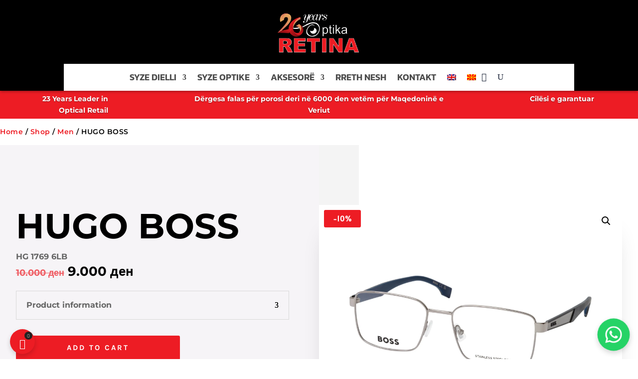

--- FILE ---
content_type: application/x-javascript
request_url: https://optikaretina.com.mk/wp-content/uploads/siteground-optimizer-assets/wpbc-main-client.min.js?ver=10.14.8
body_size: 3463
content:
function mybooking_submit(submit_form,bk_type,wpdev_active_locale){var target_elm=jQuery(".booking_form_div").trigger("booking_form_submit_click",[bk_type,submit_form,wpdev_active_locale]);if((jQuery(target_elm).find('input[name="booking_form_show_summary"]').length>0)&&('pause_submit'===jQuery(target_elm).find('input[name="booking_form_show_summary"]').val())){return!1}
var is_error=wpbc_check_errors_in_booking_form(bk_type);if(is_error){return!1}
if(document.getElementById('date_booking'+bk_type).value==''){var arr_of_selected_additional_calendars=wpbc_get_arr_of_selected_additional_calendars(bk_type);if(arr_of_selected_additional_calendars.length==0){wpbc_front_end__show_message__error_under_element('#booking_form_div'+bk_type+' .bk_calendar_frame',_wpbc.get_message('message_check_no_selected_dates'),3000);return}}
var count=submit_form.elements.length;var formdata='';var inp_value;var element;var el_type;if(typeof(wpbc_is_this_time_selection_not_available)=='function'){if(document.getElementById('date_booking'+bk_type).value==''){if(document.getElementById('additional_calendars'+bk_type)!=null){var id_additional_str=document.getElementById('additional_calendars'+bk_type).value;var id_additional_arr=id_additional_str.split(',');var is_times_dates_ok=!1;for(var ia=0;ia<id_additional_arr.length;ia++){if((document.getElementById('date_booking'+id_additional_arr[ia]).value!='')&&(!wpbc_is_this_time_selection_not_available(id_additional_arr[ia],submit_form.elements))){is_times_dates_ok=!0}}
if(!is_times_dates_ok)return}}else{if(wpbc_is_this_time_selection_not_available(bk_type,submit_form.elements))
return}}
for(var i=0;i<count;i++){element=submit_form.elements[i];if(jQuery(element).closest('.booking_form_garbage').length){continue}
if((element.type!=='button')&&(element.type!=='hidden')&&(element.name!==('date_booking'+bk_type))){if(element.type=='checkbox'){if(element.value==''){inp_value=element.checked}else{if(element.checked)inp_value=element.value;else inp_value=''}}else if(element.type=='radio'){if(element.checked){inp_value=element.value}else{if((element.className.indexOf('wpdev-validates-as-required')!==-1)&&(jQuery(element).is(':visible'))&&(!jQuery(':radio[name="'+element.name+'"]',submit_form).is(":checked"))){wpbc_front_end__show_message__warning(element,_wpbc.get_message('message_check_required_for_radio_box'));return}
continue}}else{inp_value=element.value}
var inp_title_value='';var input_element_type=('input'===jQuery(element)[0].tagName.toString().toLowerCase())?jQuery(jQuery(element)[0]).prop("type").toLowerCase():jQuery(element)[0].tagName.toLowerCase();switch(input_element_type){case 'text':inp_title_value=inp_value;break;case 'email':inp_title_value=inp_value;break;case 'select':inp_title_value=jQuery(element).find("option:selected").text();break;case 'radio':if(jQuery(element).is(':checked')){var label_element=jQuery(element).parents('.wpdev-list-item').find('.wpdev-list-item-label');if(label_element.length){inp_title_value=label_element.html()}}
break;case 'checkbox':if(jQuery(element).is(':checked')){var label_element=jQuery(element).parents('.wpdev-list-item').find('.wpdev-list-item-label');if(label_element.length){inp_title_value=label_element.html()}}
break;default:inp_title_value=inp_value}
if((element.type=='selectbox-multiple')||(element.type=='select-multiple')){inp_value=jQuery('[name="'+element.name+'"]').val();if((inp_value==null)||(inp_value.toString()==''))
inp_value=''}
if(jQuery(element).is(':visible')){if(typeof(wpbc__is_less_than_required__of_max_available_slots__bl)=='function'){if(wpbc__is_less_than_required__of_max_available_slots__bl(bk_type,element)){return}}
if(element.className.indexOf('wpdev-validates-as-required')!==-1){if((element.type=='checkbox')&&(element.checked===!1)){if(!jQuery(':checkbox[name="'+element.name+'"]',submit_form).is(":checked")){wpbc_front_end__show_message__warning(element,_wpbc.get_message('message_check_required_for_check_box'));return}}
if(element.type=='radio'){if(!jQuery(':radio[name="'+element.name+'"]',submit_form).is(":checked")){wpbc_front_end__show_message__warning(element,_wpbc.get_message('message_check_required_for_radio_box'));return}}
if((element.type!='checkbox')&&(element.type!='radio')&&(''===wpbc_trim(inp_value))){wpbc_front_end__show_message__warning(element,_wpbc.get_message('message_check_required'));return}}
if(element.className.indexOf('wpdev-validates-as-email')!==-1){inp_value=inp_value.replace(/^\s+|\s+$/gm,'');var reg=/^([A-Za-z0-9_\-\.\+])+\@([A-Za-z0-9_\-\.])+\.([A-Za-z]{2,})$/;if(inp_value!='')
if(reg.test(inp_value)==!1){wpbc_front_end__show_message__warning(element,_wpbc.get_message('message_check_email'));return}}
if((element.className.indexOf('wpdev-validates-as-email')!==-1)&&(element.className.indexOf('same_as_')!==-1)){var primary_email_name=element.className.match(/same_as_([^\s])+/gi);if(primary_email_name!=null){primary_email_name=primary_email_name[0].substr(8);if(jQuery('[name="'+primary_email_name+bk_type+'"]').length>0){if(jQuery('[name="'+primary_email_name+bk_type+'"]').val()!==inp_value){wpbc_front_end__show_message__warning(element,_wpbc.get_message('message_check_same_email'));return}}}
continue}}
if(element.name!==('captcha_input'+bk_type)){if(formdata!=='')formdata+='~';el_type=element.type;if(element.className.indexOf('wpdev-validates-as-email')!==-1)el_type='email';if(element.className.indexOf('wpdev-validates-as-coupon')!==-1)el_type='coupon';inp_value=inp_value+'';inp_value=inp_value.replace(new RegExp("\\^",'g'),'&#94;');inp_value=inp_value.replace(new RegExp("~",'g'),'&#126;');inp_value=inp_value.replace(/"/g,'&#34;');inp_value=inp_value.replace(/'/g,'&#39;');if('select-one'==el_type){el_type='selectbox-one'}
if('select-multiple'==el_type){el_type='selectbox-multiple'}
formdata+=el_type+'^'+element.name+'^'+inp_value;var clean_field_name=element.name;clean_field_name=clean_field_name.replaceAll(/\[\]/gi,'');clean_field_name=clean_field_name.substr(0,(clean_field_name.length-bk_type.toString().length));formdata+='~'+el_type+'^'+clean_field_name+'_val'+bk_type+'^'+inp_title_value}}}
var captcha=document.getElementById('wpdev_captcha_challenge_'+bk_type);if(captcha!=null)form_submit_send(bk_type,formdata,captcha.value,document.getElementById('captcha_input'+bk_type).value,wpdev_active_locale);else form_submit_send(bk_type,formdata,'','',wpdev_active_locale);return}
function form_submit_send(bk_type,formdata,captcha_chalange,user_captcha,wpdev_active_locale){var my_booking_form='';if(document.getElementById('booking_form_type'+bk_type)!=undefined){my_booking_form=document.getElementById('booking_form_type'+bk_type).value}
var my_booking_hash='';if(_wpbc.get_other_param('this_page_booking_hash')!=''){my_booking_hash=_wpbc.get_other_param('this_page_booking_hash')}
var is_send_emeils=1;if(jQuery('#is_send_email_for_pending').length){is_send_emeils=jQuery('#is_send_email_for_pending').is(':checked');if(!1===is_send_emeils){is_send_emeils=0}else{is_send_emeils=1}}
if(document.getElementById('date_booking'+bk_type).value!=''){send_ajax_submit(bk_type,formdata,captcha_chalange,user_captcha,is_send_emeils,my_booking_hash,my_booking_form,wpdev_active_locale)}else{jQuery('#booking_form_div'+bk_type).hide();jQuery('#submiting'+bk_type).hide()}
var formdata_additional_arr;var formdata_additional;var my_form_field;var id_additional;var id_additional_str;var id_additional_arr;if(document.getElementById('additional_calendars'+bk_type)!=null){id_additional_str=document.getElementById('additional_calendars'+bk_type).value;id_additional_arr=id_additional_str.split(',');for(var ia=0;ia<id_additional_arr.length;ia++){id_additional_arr[ia]=parseInt(id_additional_arr[ia])}
if(!jQuery('#booking_form_div'+bk_type).is(':visible')){wpbc_booking_form__spin_loader__show(bk_type)}
for(var ia=0;ia<id_additional_arr.length;ia++){if(id_additional_arr[ia]<=0){continue}
formdata_additional_arr=formdata;formdata_additional='';id_additional=id_additional_arr[ia];formdata_additional_arr=formdata_additional_arr.split('~');for(var j=0;j<formdata_additional_arr.length;j++){my_form_field=formdata_additional_arr[j].split('^');if(formdata_additional!=='')formdata_additional+='~';if(my_form_field[1].substr((my_form_field[1].length-2),2)=='[]')
my_form_field[1]=my_form_field[1].substr(0,(my_form_field[1].length-(''+bk_type).length)-2)+id_additional+'[]';else my_form_field[1]=my_form_field[1].substr(0,(my_form_field[1].length-(''+bk_type).length))+id_additional;formdata_additional+=my_form_field[0]+'^'+my_form_field[1]+'^'+my_form_field[2]}
if(jQuery('#gateway_payment_forms'+bk_type).length>0){jQuery('#gateway_payment_forms'+bk_type).after('<div id="gateway_payment_forms'+id_additional+'"></div>');jQuery('#gateway_payment_forms'+bk_type).after('<div id="ajax_respond_insert'+id_additional+'" style="display:none;"></div>')}
send_ajax_submit(id_additional,formdata_additional,captcha_chalange,user_captcha,is_send_emeils,my_booking_hash,my_booking_form,wpdev_active_locale)}}}
function send_ajax_submit(resource_id,formdata,captcha_chalange,user_captcha,is_send_emeils,my_booking_hash,my_booking_form,wpdev_active_locale){wpbc_booking_form__on_submit__ui_elements_disable(resource_id)
var is_exit=wpbc_ajx_booking__create({'resource_id':resource_id,'dates_ddmmyy_csv':document.getElementById('date_booking'+resource_id).value,'formdata':formdata,'booking_hash':my_booking_hash,'custom_form':my_booking_form,'aggregate_resource_id_arr':((null!==_wpbc.booking__get_param_value(resource_id,'aggregate_resource_id_arr'))?_wpbc.booking__get_param_value(resource_id,'aggregate_resource_id_arr').join(','):''),'captcha_chalange':captcha_chalange,'captcha_user_input':user_captcha,'is_emails_send':is_send_emeils,'active_locale':wpdev_active_locale});if(!0===is_exit){return}}
jQuery(document).ready(function(){jQuery('div.inside_hint').on('click',function(){jQuery(this).css('visibility','hidden').siblings('.has-inside-hint').trigger('focus')});jQuery('input.has-inside-hint').on('blur',function(){if(''===this.value){jQuery(this).siblings('.inside_hint').css('visibility','')}}).on('focus',function(){jQuery(this).siblings('.inside_hint').css('visibility','hidden')});jQuery('.booking_form_div input[type=button]').prop("disabled",!1)});function wpbc_check_errors_in_booking_form(bk_type){var is_error_in_field=!1;var my_form=jQuery('#booking_form'+bk_type);if(my_form.length){var fields_with_errors_arr=[];my_form.find(':input').each(function(index,el){var skip_elements=['hidden','button'];if(-1==skip_elements.indexOf(jQuery(el).attr('type'))){if(('date_booking'+bk_type)==jQuery(el).attr('name')){if(((jQuery('#calendar_booking'+bk_type).is(':visible'))&&(''==jQuery(el).val()))&&(wpbc_get_arr_of_selected_additional_calendars(bk_type).length==0)){var notice_message_id=wpbc_front_end__show_message__error_under_element('#booking_form_div'+bk_type+' .bk_calendar_frame',_wpbc.get_message('message_check_no_selected_dates'),3000);is_error_in_field=!0}}
if(jQuery(el).is(':visible')){if(jQuery(el).hasClass('wpdev-validates-as-required')){if('checkbox'==jQuery(el).attr('type')){if((!jQuery(el).is(':checked'))&&(!jQuery(':checkbox[name="'+el.name+'"]',my_form).is(":checked"))){var checkbox_parent_element;if(jQuery(el).parents('.wpdev-form-control-wrap').length>0){checkbox_parent_element=jQuery(el).parents('.wpdev-form-control-wrap')}else if(jQuery(el).parents('.controls').length>0){checkbox_parent_element=jQuery(el).parents('.controls')}else{checkbox_parent_element=jQuery(el)}
var notice_message_id=wpbc_front_end__show_message__warning(checkbox_parent_element,_wpbc.get_message('message_check_required_for_check_box'));fields_with_errors_arr.push(el);is_error_in_field=!0}}else if('radio'==jQuery(el).attr('type')){if(!jQuery(':radio[name="'+jQuery(el).attr('name')+'"]',my_form).is(':checked')){var notice_message_id=wpbc_front_end__show_message__warning(jQuery(el).parents('.wpdev-form-control-wrap'),_wpbc.get_message('message_check_required_for_radio_box'));fields_with_errors_arr.push(el);is_error_in_field=!0}}else{var inp_value=jQuery(el).val();if(''===wpbc_trim(inp_value)){var notice_message_id=wpbc_front_end__show_message__warning(el,_wpbc.get_message('message_check_required'));fields_with_errors_arr.push(el);is_error_in_field=!0}}}
if(jQuery(el).hasClass('wpdev-validates-as-email')){var inp_value=jQuery(el).val();inp_value=inp_value.replace(/^\s+|\s+$/gm,'');var reg=/^([A-Za-z0-9_\-\.\+])+\@([A-Za-z0-9_\-\.])+\.([A-Za-z]{2,})$/;if((inp_value!='')&&(reg.test(inp_value)==!1)){var notice_message_id=wpbc_front_end__show_message__warning(el,_wpbc.get_message('message_check_email'));fields_with_errors_arr.push(el);is_error_in_field=!0}}
var classList=jQuery(el).attr('class');if(classList){classList=classList.split(/\s+/);jQuery.each(classList,function(cl_index,cl_item){if('validate_as_date'===cl_item){var regex=new RegExp('^[0-3]?\\d{1}[\\/\\.\\-]+[0-3]?\\d{1}[\\/\\.\\-]+[0-2]+\\d{3}$');var message_verif_phone='This field must be valid date like this '+'09/25/2018';var inp_value=jQuery(el).val();if((inp_value!='')&&(regex.test(inp_value)==!1)){wpbc_front_end__show_message__warning(el,message_verif_phone);fields_with_errors_arr.push(el);is_error_in_field=!0}}
if('validate_as_digit'===cl_item){var regex=new RegExp('^[0-9]+\\.?[0-9]*$');var message_verif_phone='This field must contain only digits';var inp_value=jQuery(el).val();if((inp_value!='')&&(regex.test(inp_value)==!1)){wpbc_front_end__show_message__warning(el,message_verif_phone);fields_with_errors_arr.push(el);is_error_in_field=!0}}
var is_validate_digit=cl_item.substring(0,15);if('validate_digit_'===is_validate_digit){var digits_to_check=parseInt(cl_item.substring(15));if(!isNaN(digits_to_check)){var regex=new RegExp('^\\d{'+digits_to_check+'}$');var message_verif_phone='This field must contain '+digits_to_check+' digits';var inp_value=jQuery(el).val();if((inp_value!='')&&(regex.test(inp_value)==!1)){wpbc_front_end__show_message__warning(el,message_verif_phone);fields_with_errors_arr.push(el);is_error_in_field=!0}}}})}}}});if(fields_with_errors_arr.length>0){jQuery(fields_with_errors_arr[0]).trigger('focus')}}
return is_error_in_field}
function wpbc_wizard_step(el,step_num,step_from){var br_id=jQuery(el).closest('form').find('input[name^="bk_type"]').val();if((undefined==step_from)||(step_num>step_from)){if(1!=step_num){var is_error=wpbc_check_errors_in_booking_form(br_id);if(is_error){return!1}}}
if(wpbc_is_some_elements_visible(br_id,['rangetime','durationtime','starttime','endtime'])){if(wpbc_is_this_time_selection_not_available(br_id,document.getElementById('booking_form'+br_id))){return!1}}
if(br_id!=undefined){jQuery("#booking_form"+br_id+" .wpbc_wizard_step").css({"display":"none"}).removeClass('wpbc_wizard_step_hidden');jQuery("#booking_form"+br_id+" .wpbc_wizard_step"+step_num).css({"display":"block"});return jQuery("#booking_form"+br_id+" .wpbc_wizard_step"+step_num)}}
function wpbc_hook__init_booking_form_wizard_buttons(){jQuery('.wpbc_wizard_step_button').attr({href:'javascript:void(0)',});jQuery('.wpbc_wizard_step_button').on('click',function(event){var found_steps_arr=jQuery(this).attr('class').match(/wpbc\_wizard\_step\_([\d]+)([\s'"]+|$)/);if((null!==found_steps_arr)&&(found_steps_arr.length>2)){var step=parseInt(found_steps_arr[1]);if(step>0){var jq_step_element;var this_formsteps_arr=jQuery(this).parents('.wpbc_wizard_step').attr('class').match(/wpbc\_wizard\_step([\d]+)([\s'"]+|$)/);if((null!==this_formsteps_arr)&&(this_formsteps_arr.length>2)){var step_from=parseInt(this_formsteps_arr[1]);jq_step_element=wpbc_wizard_step(this,step,step_from)}else{jq_step_element=wpbc_wizard_step(this,step)}
if(!1!==jq_step_element){wpbc_do_scroll(jq_step_element)}}}})}
jQuery(document).ready(function(){wpbc_hook__init_booking_form_wizard_buttons()});function wpbc_is_some_elements_visible(bk_type,elements_names){var is_some_elements_visible=!1;var my_form=jQuery('#booking_form'+bk_type);if(my_form.length){my_form.find(':input').each(function(index,el){var skip_elements=['hidden','button'];if(-1==skip_elements.indexOf(jQuery(el).attr('type'))){for(var ei=0;ei<(elements_names.length-1);ei++){if((elements_names[ei]+bk_type)==jQuery(el).attr('name')){if(jQuery(el).is(':visible')){is_some_elements_visible=!0}}}}})}
return is_some_elements_visible}
function get_first_day_of_selection(dates){if(dates.indexOf(',')!=-1){var dates_array=dates.split(/,\s*/);var length=dates_array.length;var element=null;var new_dates_array=[];for(var i=0;i<length;i++){element=dates_array[i].split(/\./);new_dates_array[new_dates_array.length]=element[2]+'.'+element[1]+'.'+element[0]}
new_dates_array.sort();element=new_dates_array[0].split(/\./);return element[2]+'.'+element[1]+'.'+element[0]}
if(dates.indexOf(' - ')!=-1){var start_end_date=dates.split(" - ");return start_end_date[0]}
return dates}
function get_last_day_of_selection(dates){if(dates.indexOf(',')!=-1){var dates_array=dates.split(/,\s*/);var length=dates_array.length;var element=null;var new_dates_array=[];for(var i=0;i<length;i++){element=dates_array[i].split(/\./);new_dates_array[new_dates_array.length]=element[2]+'.'+element[1]+'.'+element[0]}
new_dates_array.sort();element=new_dates_array[(new_dates_array.length-1)].split(/\./);return element[2]+'.'+element[1]+'.'+element[0]}
if(dates.indexOf(' - ')!=-1){var start_end_date=dates.split(" - ");return start_end_date[(start_end_date.length-1)]}
return dates}
function wpbc_get_arr_of_selected_additional_calendars(bk_type){var selected_additionl_calendars=[];if(document.getElementById('additional_calendars'+bk_type)!=null){var id_additional_str=document.getElementById('additional_calendars'+bk_type).value;var id_additional_arr=id_additional_str.split(',');var is_all_additional_days_unselected=!0;for(var ia=0;ia<id_additional_arr.length;ia++){if(document.getElementById('date_booking'+id_additional_arr[ia]).value!=''){selected_additionl_calendars.push(id_additional_arr[ia])}}}
return selected_additionl_calendars}
jQuery(function($){if(window.elementorFrontend){elementorFrontend.hooks.addAction('frontend/element_ready/wpbc_widget_booking_form_1.default',function($scope){jQuery(document).trigger('wpbc_elementor_ready')})}});jQuery(document).on('wpbc_elementor_ready',function(){wpbc_hook__init_booking_form_wizard_buttons();if('function'===typeof(wpbc_hook__init_timeselector)){wpbc_hook__init_timeselector()}
if('function'===typeof(wpbc_update_capacity_hint)){jQuery('.booking_form_div').on('wpbc_booking_date_or_option_selected',function(event,resource_id){wpbc_update_capacity_hint(resource_id)})}})

--- FILE ---
content_type: application/x-javascript
request_url: https://optikaretina.com.mk/wp-content/uploads/siteground-optimizer-assets/wpbc_all.min.js?ver=10.14.8
body_size: 13400
content:
"use strict";function wpbc_trim(string_to_trim){if(Array.isArray(string_to_trim)){string_to_trim=string_to_trim.join(',')}
if('string'==typeof string_to_trim){string_to_trim=string_to_trim.trim()}
return string_to_trim}
function wpbc_in_array(array_here,p_val){for(var i=0,l=array_here.length;i<l;i++){if(array_here[i]==p_val){return!0}}
return!1}(function(){'use strict';function is_playground_origin(){return location.origin==='https://playground.wordpress.net'}
function is_pseudo_link(a){if(!a||!a.getAttribute)return!0;var href=(a.getAttribute('href')||'').trim().toLowerCase();return!href||href==='#'||href.indexOf('#')===0||href.indexOf('javascript:')===0||href.indexOf('mailto:')===0||href.indexOf('tel:')===0}
function fix_target(a){if(!a)return;if(is_pseudo_link(a)||a.hasAttribute('data-wp-no-blank')){a.target='_self'}}
function init_fix(){var nodes=document.querySelectorAll('a[href]');for(var i=0;i<nodes.length;i++)fix_target(nodes[i]);document.addEventListener('click',function(e){var a=e.target&&e.target.closest?e.target.closest('a[href]'):null;if(a)fix_target(a);},!1);document.addEventListener('focusin',function(e){var a=e.target&&e.target.closest?e.target.closest('a[href]'):null;if(a)fix_target(a);})}
function schedule_init(){if(!is_playground_origin())return;setTimeout(init_fix,1000)}
if(document.readyState==='loading'){document.addEventListener('DOMContentLoaded',schedule_init)}else{schedule_init()}})();"use strict";function wpbc_clone_obj(obj){return JSON.parse(JSON.stringify(obj))}
var _wpbc=function(obj,$){var p_secure=obj.security_obj=obj.security_obj||{user_id:0,nonce:'',locale:''};obj.set_secure_param=function(param_key,param_val){p_secure[param_key]=param_val};obj.get_secure_param=function(param_key){return p_secure[param_key]};var p_calendars=obj.calendars_obj=obj.calendars_obj||{};obj.calendar__is_defined=function(resource_id){return'undefined'!==typeof p_calendars['calendar_'+resource_id]};obj.calendar__init=function(resource_id){p_calendars['calendar_'+resource_id]={};p_calendars['calendar_'+resource_id].id=resource_id;p_calendars['calendar_'+resource_id].pending_days_selectable=!1};obj.calendar__is_prop_int=function(property_name){var p_calendar_int_properties=['dynamic__days_min','dynamic__days_max','fixed__days_num'];var is_include=p_calendar_int_properties.includes(property_name);return is_include};obj.calendars_all__set=function(calendars_obj){p_calendars=calendars_obj};obj.calendars_all__get=function(){return p_calendars};obj.calendar__get_parameters=function(resource_id){if(obj.calendar__is_defined(resource_id)){return p_calendars['calendar_'+resource_id]}else{return!1}};obj.calendar__set_parameters=function(resource_id,calendar_property_obj,is_complete_overwrite=!1){if(!obj.calendar__is_defined(resource_id)||!0===is_complete_overwrite){obj.calendar__init(resource_id)}
for(var prop_name in calendar_property_obj){p_calendars['calendar_'+resource_id][prop_name]=calendar_property_obj[prop_name]}
return p_calendars['calendar_'+resource_id]};obj.calendar__set_param_value=function(resource_id,prop_name,prop_value){if(!obj.calendar__is_defined(resource_id)){obj.calendar__init(resource_id)}
p_calendars['calendar_'+resource_id][prop_name]=prop_value;return p_calendars['calendar_'+resource_id]};obj.calendar__get_param_value=function(resource_id,prop_name){if(obj.calendar__is_defined(resource_id)&&'undefined'!==typeof p_calendars['calendar_'+resource_id][prop_name]){if(obj.calendar__is_prop_int(prop_name)){p_calendars['calendar_'+resource_id][prop_name]=parseInt(p_calendars['calendar_'+resource_id][prop_name])}
return p_calendars['calendar_'+resource_id][prop_name]}
return null};var p_bookings=obj.bookings_obj=obj.bookings_obj||{};obj.bookings_in_calendar__is_defined=function(resource_id){return'undefined'!==typeof p_bookings['calendar_'+resource_id]};obj.bookings_in_calendar__get=function(resource_id){if(obj.bookings_in_calendar__is_defined(resource_id)){return p_bookings['calendar_'+resource_id]}else{return!1}};obj.bookings_in_calendar__set=function(resource_id,calendar_obj){if(!obj.bookings_in_calendar__is_defined(resource_id)){p_bookings['calendar_'+resource_id]={};p_bookings['calendar_'+resource_id].id=resource_id}
for(var prop_name in calendar_obj){p_bookings['calendar_'+resource_id][prop_name]=calendar_obj[prop_name]}
return p_bookings['calendar_'+resource_id]};obj.bookings_in_calendar__get_dates=function(resource_id){if(obj.bookings_in_calendar__is_defined(resource_id)&&'undefined'!==typeof p_bookings['calendar_'+resource_id].dates){return p_bookings['calendar_'+resource_id].dates}
return!1};obj.bookings_in_calendar__set_dates=function(resource_id,dates_obj,is_complete_overwrite=!0){if(!obj.bookings_in_calendar__is_defined(resource_id)){obj.bookings_in_calendar__set(resource_id,{'dates':{}})}
if('undefined'===typeof p_bookings['calendar_'+resource_id].dates){p_bookings['calendar_'+resource_id].dates={}}
if(is_complete_overwrite){p_bookings['calendar_'+resource_id].dates=dates_obj}else{for(var prop_name in dates_obj){p_bookings['calendar_'+resource_id].dates[prop_name]=dates_obj[prop_name]}}
return p_bookings['calendar_'+resource_id]};obj.bookings_in_calendar__get_for_date=function(resource_id,sql_class_day){if(obj.bookings_in_calendar__is_defined(resource_id)&&'undefined'!==typeof p_bookings['calendar_'+resource_id].dates&&'undefined'!==typeof p_bookings['calendar_'+resource_id].dates[sql_class_day]){return p_bookings['calendar_'+resource_id].dates[sql_class_day]}
return!1};obj.booking__set_param_value=function(resource_id,prop_name,prop_value){if(!obj.bookings_in_calendar__is_defined(resource_id)){p_bookings['calendar_'+resource_id]={};p_bookings['calendar_'+resource_id].id=resource_id}
p_bookings['calendar_'+resource_id][prop_name]=prop_value;return p_bookings['calendar_'+resource_id]};obj.booking__get_param_value=function(resource_id,prop_name){if(obj.bookings_in_calendar__is_defined(resource_id)&&'undefined'!==typeof p_bookings['calendar_'+resource_id][prop_name]){return p_bookings['calendar_'+resource_id][prop_name]}
return null};obj.bookings_in_calendars__set_all=function(calendars_obj){p_bookings=calendars_obj};obj.bookings_in_calendars__get_all=function(){return p_bookings};var p_seasons=obj.seasons_obj=obj.seasons_obj||{};obj.seasons__set=function(resource_id,dates_obj,is_complete_overwrite=!1){if('undefined'===typeof p_seasons['calendar_'+resource_id]){p_seasons['calendar_'+resource_id]={}}
if(is_complete_overwrite){p_seasons['calendar_'+resource_id]=dates_obj}else{for(var prop_name in dates_obj){if('undefined'===typeof p_seasons['calendar_'+resource_id][prop_name]){p_seasons['calendar_'+resource_id][prop_name]=[]}
for(var season_name_key in dates_obj[prop_name]){p_seasons['calendar_'+resource_id][prop_name].push(dates_obj[prop_name][season_name_key])}}}
return p_seasons['calendar_'+resource_id]};obj.seasons__get_for_date=function(resource_id,sql_class_day){if('undefined'!==typeof p_seasons['calendar_'+resource_id]&&'undefined'!==typeof p_seasons['calendar_'+resource_id][sql_class_day]){return p_seasons['calendar_'+resource_id][sql_class_day]}
return[]};var p_other=obj.other_obj=obj.other_obj||{};obj.set_other_param=function(param_key,param_val){p_other[param_key]=param_val};obj.get_other_param=function(param_key){return p_other[param_key]};obj.get_other_param__all=function(){return p_other};var p_messages=obj.messages_obj=obj.messages_obj||{};obj.set_message=function(param_key,param_val){p_messages[param_key]=param_val};obj.get_message=function(param_key){return p_messages[param_key]};obj.get_messages__all=function(){return p_messages};return obj}(_wpbc||{},jQuery);window.__WPBC_DEV=!0;_wpbc=function(obj,$){obj.dev=obj.dev||(()=>{const seen=new Set();const enabled=()=>!!window.__WPBC_DEV;function out(level,code,msg,extra){if(!enabled())return;try{(console[level]||console.warn)(`[WPBC][${code}] ${msg}`,extra??'')}catch{}}
return{log:(code,msg,extra)=>out('log',code,msg,extra),debug:(code,msg,extra)=>out('debug',code,msg,extra),warn:(code,msg,extra)=>out('warn',code,msg,extra),error:(code,errOrMsg,extra)=>out('error',code,errOrMsg instanceof Error?errOrMsg.message:String(errOrMsg),errOrMsg instanceof Error?errOrMsg:extra),once:(code,msg,extra)=>{if(!enabled())return;const key=`${code}|${msg}`;if(seen.has(key))return;seen.add(key);out('error',code,msg,extra)},try:(code,fn,extra)=>{try{return fn()}catch(e){out('error',code,e,extra)}}}})();if(window.__WPBC_DEV){window.addEventListener('error',e=>{try{_wpbc?.dev?.error('GLOBAL-ERROR',e?.error||e?.message,e)}catch(_){}});window.addEventListener('unhandledrejection',e=>{try{_wpbc?.dev?.error('GLOBAL-REJECTION',e?.reason)}catch(_){}})}
return obj}(_wpbc||{},jQuery);_wpbc=function(obj,$){var p_balancer=obj.balancer_obj=obj.balancer_obj||{'max_threads':2,'in_process':[],'wait':[]};obj.balancer__set_max_threads=function(max_threads){p_balancer.max_threads=max_threads};obj.balancer__is_defined=function(resource_id){return'undefined'!==typeof p_balancer['balancer_'+resource_id]};obj.balancer__init=function(resource_id,function_name,params={}){var balance_obj={};balance_obj.resource_id=resource_id;balance_obj.priority=1;balance_obj.function_name=function_name;balance_obj.params=wpbc_clone_obj(params);if(obj.balancer__is_already_run(resource_id,function_name)){return'run'}
if(obj.balancer__is_already_wait(resource_id,function_name)){return'wait'}
if(obj.balancer__can_i_run()){obj.balancer__add_to__run(balance_obj);return'run'}else{obj.balancer__add_to__wait(balance_obj);return'wait'}};obj.balancer__can_i_run=function(){return p_balancer.in_process.length<p_balancer.max_threads};obj.balancer__add_to__wait=function(balance_obj){p_balancer.wait.push(balance_obj)};obj.balancer__remove_from__wait_list=function(resource_id,function_name){var removed_el=!1;if(p_balancer.wait.length){for(var i in p_balancer.wait){if(resource_id===p_balancer.wait[i].resource_id&&function_name===p_balancer.wait[i].function_name){removed_el=p_balancer.wait.splice(i,1);removed_el=removed_el.pop();p_balancer.wait=p_balancer.wait.filter(function(v){return v});return removed_el}}}
return removed_el};obj.balancer__is_already_wait=function(resource_id,function_name){if(p_balancer.wait.length){for(var i in p_balancer.wait){if(resource_id===p_balancer.wait[i].resource_id&&function_name===p_balancer.wait[i].function_name){return!0}}}
return!1};obj.balancer__add_to__run=function(balance_obj){p_balancer.in_process.push(balance_obj)};obj.balancer__remove_from__run_list=function(resource_id,function_name){var removed_el=!1;if(p_balancer.in_process.length){for(var i in p_balancer.in_process){if(resource_id===p_balancer.in_process[i].resource_id&&function_name===p_balancer.in_process[i].function_name){removed_el=p_balancer.in_process.splice(i,1);removed_el=removed_el.pop();p_balancer.in_process=p_balancer.in_process.filter(function(v){return v});return removed_el}}}
return removed_el};obj.balancer__is_already_run=function(resource_id,function_name){if(p_balancer.in_process.length){for(var i in p_balancer.in_process){if(resource_id===p_balancer.in_process[i].resource_id&&function_name===p_balancer.in_process[i].function_name){return!0}}}
return!1};obj.balancer__run_next=function(){var removed_el=!1;if(p_balancer.wait.length){for(var i in p_balancer.wait){removed_el=obj.balancer__remove_from__wait_list(p_balancer.wait[i].resource_id,p_balancer.wait[i].function_name);break}}
if(!1!==removed_el){obj.balancer__run(removed_el)}};obj.balancer__run=function(balance_obj){switch(balance_obj.function_name){case 'wpbc_calendar__load_data__ajx':obj.balancer__add_to__run(balance_obj);wpbc_calendar__load_data__ajx(balance_obj.params);break;default:}};return obj}(_wpbc||{},jQuery);function wpbc_balancer__is_wait(params,function_name){if('undefined'!==typeof params.resource_id){var balancer_status=_wpbc.balancer__init(params.resource_id,function_name,params);return'wait'===balancer_status}
return!1}
function wpbc_balancer__completed(resource_id,function_name){_wpbc.balancer__remove_from__run_list(resource_id,function_name);_wpbc.balancer__run_next()}
function wpbc_calendar_show(resource_id){if(0===jQuery('#calendar_booking'+resource_id).length){return!1}
if(!0===jQuery('#calendar_booking'+resource_id).hasClass('hasDatepick')){return!1}
var local__is_range_select=!1;var local__multi_days_select_num=365;if('dynamic'===_wpbc.calendar__get_param_value(resource_id,'days_select_mode')){local__is_range_select=!0;local__multi_days_select_num=0}
if('single'===_wpbc.calendar__get_param_value(resource_id,'days_select_mode')){local__multi_days_select_num=0}
var local__min_date=0;local__min_date=new Date(_wpbc.get_other_param('today_arr')[0],parseInt(_wpbc.get_other_param('today_arr')[1])-1,_wpbc.get_other_param('today_arr')[2],0,0,0);var local__max_date=_wpbc.calendar__get_param_value(resource_id,'booking_max_monthes_in_calendar');if(!1!==wpbc_calendar__get_dates_start(resource_id)){local__min_date=wpbc_calendar__get_dates_start(resource_id)}
if(!1!==wpbc_calendar__get_dates_end(resource_id)){local__max_date=wpbc_calendar__get_dates_end(resource_id)}
if(location.href.indexOf('page=wpbc-new')!=-1&&(location.href.indexOf('booking_hash')!=-1||location.href.indexOf('allow_past')!=-1)){local__min_date=new Date(_wpbc.get_other_param('time_local_arr')[0],parseInt(_wpbc.get_other_param('time_local_arr')[1])-1,_wpbc.get_other_param('time_local_arr')[2],_wpbc.get_other_param('time_local_arr')[3],_wpbc.get_other_param('time_local_arr')[4],0);local__max_date=null}
var local__start_weekday=_wpbc.calendar__get_param_value(resource_id,'booking_start_day_weeek');var local__number_of_months=parseInt(_wpbc.calendar__get_param_value(resource_id,'calendar_number_of_months'));jQuery('#calendar_booking'+resource_id).text('');jQuery('#calendar_booking'+resource_id).datepick({beforeShowDay:function(js_date){return wpbc__calendar__apply_css_to_days(js_date,{'resource_id':resource_id},this)},onSelect:function(string_dates,js_dates_arr){return wpbc__calendar__on_select_days(string_dates,{'resource_id':resource_id},this)},onHover:function(string_date,js_date){return wpbc__calendar__on_hover_days(string_date,js_date,{'resource_id':resource_id},this)},onChangeMonthYear:function(year,real_month,js_date__1st_day_in_month){},showOn:'both',numberOfMonths:local__number_of_months,stepMonths:1,prevText:'&lsaquo;',nextText:'&rsaquo;',dateFormat:'dd.mm.yy',changeMonth:!1,changeYear:!1,minDate:local__min_date,maxDate:local__max_date,showStatus:!1,multiSeparator:', ',closeAtTop:!1,firstDay:local__start_weekday,gotoCurrent:!1,hideIfNoPrevNext:!0,multiSelect:local__multi_days_select_num,rangeSelect:local__is_range_select,useThemeRoller:!1});setTimeout(function(){wpbc_calendars__clear_days_highlighting(resource_id)},500);var start_bk_month=_wpbc.calendar__get_param_value(resource_id,'calendar_scroll_to');if(!1!==start_bk_month){wpbc_calendar__scroll_to(resource_id,start_bk_month[0],start_bk_month[1])}}
function wpbc__calendar__apply_css_to_days(date,calendar_params_arr,datepick_this){var today_date=new Date(_wpbc.get_other_param('today_arr')[0],parseInt(_wpbc.get_other_param('today_arr')[1])-1,_wpbc.get_other_param('today_arr')[2],0,0,0);var class_day=wpbc__get__td_class_date(date);var sql_class_day=wpbc__get__sql_class_date(date);var resource_id='undefined'!==typeof calendar_params_arr.resource_id?calendar_params_arr.resource_id:'1';var selected_dates_sql=wpbc_get__selected_dates_sql__as_arr(resource_id);var date_bookings_obj=_wpbc.bookings_in_calendar__get_for_date(resource_id,sql_class_day);var css_classes__for_date=[];css_classes__for_date.push('sql_date_'+sql_class_day);css_classes__for_date.push('cal4date-'+class_day);css_classes__for_date.push('wpbc_weekday_'+date.getDay());if(selected_dates_sql.length){if(sql_class_day===selected_dates_sql[0]){css_classes__for_date.push('selected_check_in');css_classes__for_date.push('selected_check_in_out')}
if(selected_dates_sql.length>1&&sql_class_day===selected_dates_sql[selected_dates_sql.length-1]){css_classes__for_date.push('selected_check_out');css_classes__for_date.push('selected_check_in_out')}}
var is_day_selectable=!1;if(!1===date_bookings_obj||'undefined'===typeof date_bookings_obj[resource_id]){css_classes__for_date.push('date_user_unavailable');return[is_day_selectable,css_classes__for_date.join(' ')]}
var season_names_arr=_wpbc.seasons__get_for_date(resource_id,sql_class_day);for(var season_key in season_names_arr){css_classes__for_date.push(season_names_arr[season_key])}
css_classes__for_date.push('rate_'+date_bookings_obj[resource_id].date_cost_rate.toString().replace(/[\.\s]/g,'_'));if(parseInt(date_bookings_obj.day_availability)>0){is_day_selectable=!0;css_classes__for_date.push('date_available');css_classes__for_date.push('reserved_days_count'+parseInt(date_bookings_obj.max_capacity-date_bookings_obj.day_availability))}else{is_day_selectable=!1;css_classes__for_date.push('date_user_unavailable')}
switch(date_bookings_obj.summary.status_for_day){case 'available':break;case 'time_slots_booking':css_classes__for_date.push('timespartly','times_clock');break;case 'full_day_booking':css_classes__for_date.push('full_day_booking');break;case 'season_filter':css_classes__for_date.push('date_user_unavailable','season_unavailable');date_bookings_obj.summary.status_for_bookings='';break;case 'resource_availability':css_classes__for_date.push('date_user_unavailable','resource_unavailable');date_bookings_obj.summary.status_for_bookings='';break;case 'weekday_unavailable':css_classes__for_date.push('date_user_unavailable','weekday_unavailable');date_bookings_obj.summary.status_for_bookings='';break;case 'from_today_unavailable':css_classes__for_date.push('date_user_unavailable','from_today_unavailable');date_bookings_obj.summary.status_for_bookings='';break;case 'limit_available_from_today':css_classes__for_date.push('date_user_unavailable','limit_available_from_today');date_bookings_obj.summary.status_for_bookings='';break;case 'change_over':css_classes__for_date.push('timespartly','check_in_time','check_out_time');if(date_bookings_obj.summary.status_for_bookings.indexOf('approved_pending')>-1){css_classes__for_date.push('check_out_time_date_approved','check_in_time_date2approve')}
if(date_bookings_obj.summary.status_for_bookings.indexOf('pending_approved')>-1){css_classes__for_date.push('check_out_time_date2approve','check_in_time_date_approved')}
break;case 'check_in':css_classes__for_date.push('timespartly','check_in_time');if(date_bookings_obj.summary.status_for_bookings.indexOf('pending')>-1){css_classes__for_date.push('check_in_time_date2approve')}else if(date_bookings_obj.summary.status_for_bookings.indexOf('approved')>-1){css_classes__for_date.push('check_in_time_date_approved')}
break;case 'check_out':css_classes__for_date.push('timespartly','check_out_time');if(date_bookings_obj.summary.status_for_bookings.indexOf('pending')>-1){css_classes__for_date.push('check_out_time_date2approve')}else if(date_bookings_obj.summary.status_for_bookings.indexOf('approved')>-1){css_classes__for_date.push('check_out_time_date_approved')}
break;default:date_bookings_obj.summary.status_for_day='available'}
if('available'!=date_bookings_obj.summary.status_for_day){var is_set_pending_days_selectable=_wpbc.calendar__get_param_value(resource_id,'pending_days_selectable');switch(date_bookings_obj.summary.status_for_bookings){case '':break;case 'pending':css_classes__for_date.push('date2approve');is_day_selectable=is_day_selectable?!0:is_set_pending_days_selectable;break;case 'approved':css_classes__for_date.push('date_approved');break;case 'pending_pending':css_classes__for_date.push('check_out_time_date2approve','check_in_time_date2approve');is_day_selectable=is_day_selectable?!0:is_set_pending_days_selectable;break;case 'pending_approved':css_classes__for_date.push('check_out_time_date2approve','check_in_time_date_approved');is_day_selectable=is_day_selectable?!0:is_set_pending_days_selectable;break;case 'approved_pending':css_classes__for_date.push('check_out_time_date_approved','check_in_time_date2approve');is_day_selectable=is_day_selectable?!0:is_set_pending_days_selectable;break;case 'approved_approved':css_classes__for_date.push('check_out_time_date_approved','check_in_time_date_approved');break;default:}}
return[is_day_selectable,css_classes__for_date.join(' ')]}
function wpbc__calendar__on_hover_days(string_date,date,calendar_params_arr,datepick_this){if(null===date){wpbc_calendars__clear_days_highlighting('undefined'!==typeof calendar_params_arr.resource_id?calendar_params_arr.resource_id:'1');return!1}
var class_day=wpbc__get__td_class_date(date);var sql_class_day=wpbc__get__sql_class_date(date);var resource_id='undefined'!==typeof calendar_params_arr.resource_id?calendar_params_arr.resource_id:'1';var date_booking_obj=_wpbc.bookings_in_calendar__get_for_date(resource_id,sql_class_day);if(!date_booking_obj){return!1}
var tooltip_text='';if(date_booking_obj.summary.tooltip_availability.length>0){tooltip_text+=date_booking_obj.summary.tooltip_availability}
if(date_booking_obj.summary.tooltip_day_cost.length>0){tooltip_text+=date_booking_obj.summary.tooltip_day_cost}
if(date_booking_obj.summary.tooltip_times.length>0){tooltip_text+=date_booking_obj.summary.tooltip_times}
if(date_booking_obj.summary.tooltip_booking_details.length>0){tooltip_text+=date_booking_obj.summary.tooltip_booking_details}
wpbc_set_tooltip___for__calendar_date(tooltip_text,resource_id,class_day);var is_unselectable_calendar=jQuery('#calendar_booking_unselectable'+resource_id).length>0;var is_booking_form_exist=jQuery('#booking_form_div'+resource_id).length>0;if(is_unselectable_calendar&&!is_booking_form_exist){wpbc_calendars__clear_days_highlighting(resource_id);var css_of_calendar='.wpbc_only_calendar #calendar_booking'+resource_id;jQuery(css_of_calendar+' .datepick-days-cell, '+css_of_calendar+' .datepick-days-cell a').css('cursor','default');return!1}
if(location.href.indexOf('page=wpbc')==-1||location.href.indexOf('page=wpbc-new')>0||location.href.indexOf('page=wpbc-setup')>0||location.href.indexOf('page=wpbc-availability')>0||location.href.indexOf('page=wpbc-settings')>0&&location.href.indexOf('&tab=form')>0){if('function'==typeof wpbc__calendar__do_days_highlight__bs){wpbc__calendar__do_days_highlight__bs(sql_class_day,date,resource_id)}}}
function wpbc__calendar__on_select_days(date,calendar_params_arr,datepick_this){var resource_id='undefined'!==typeof calendar_params_arr.resource_id?calendar_params_arr.resource_id:'1';var is_unselectable_calendar=jQuery('#calendar_booking_unselectable'+resource_id).length>0;var is_booking_form_exist=jQuery('#booking_form_div'+resource_id).length>0;if(is_unselectable_calendar&&!is_booking_form_exist){wpbc_calendar__unselect_all_dates(resource_id);jQuery('.wpbc_only_calendar .popover_calendar_hover').remove();return!1}
jQuery('#date_booking'+resource_id).val(date);if('function'===typeof wpbc__calendar__do_days_select__bs){wpbc__calendar__do_days_select__bs(date,resource_id)}
wpbc_disable_time_fields_in_booking_form(resource_id);var mouse_clicked_dates=date;var all_selected_dates_arr=wpbc_get__selected_dates_sql__as_arr(resource_id);jQuery(".booking_form_div").trigger("date_selected",[resource_id,mouse_clicked_dates,all_selected_dates_arr])}
jQuery(document).ready(function(){jQuery(".booking_form_div").on('date_selected',function(event,resource_id,date){if('fixed'===_wpbc.calendar__get_param_value(resource_id,'days_select_mode')||'dynamic'===_wpbc.calendar__get_param_value(resource_id,'days_select_mode')){var closed_timer=setTimeout(function(){var middle_days_opacity=_wpbc.get_other_param('calendars__days_selection__middle_days_opacity');jQuery('#calendar_booking'+resource_id+' .datepick-current-day').not(".selected_check_in_out").css('opacity',middle_days_opacity)},10)}})});function wpbc_disable_time_fields_in_booking_form(resource_id){var time_fields_obj_arr=wpbc_get__time_fields__in_booking_form__as_arr(resource_id);var selected_dates_arr=wpbc_get__selected_dates_sql__as_arr(resource_id);var child_resources_arr=wpbc_clone_obj(_wpbc.booking__get_param_value(resource_id,'resources_id_arr__in_dates'));var sql_date;var child_resource_id;var merged_seconds;var time_fields_obj;var is_intersect;var is_check_in;var today_time__real=new Date(_wpbc.get_other_param('time_local_arr')[0],parseInt(_wpbc.get_other_param('time_local_arr')[1])-1,_wpbc.get_other_param('time_local_arr')[2],_wpbc.get_other_param('time_local_arr')[3],_wpbc.get_other_param('time_local_arr')[4],0);var today_time__shift=new Date(_wpbc.get_other_param('today_arr')[0],parseInt(_wpbc.get_other_param('today_arr')[1])-1,_wpbc.get_other_param('today_arr')[2],_wpbc.get_other_param('today_arr')[3],_wpbc.get_other_param('today_arr')[4],0);for(let field_key=0;field_key<time_fields_obj_arr.length;field_key++){time_fields_obj_arr[field_key].disabled=0;time_fields_obj=time_fields_obj_arr[field_key];for(var i=0;i<selected_dates_arr.length;i++){sql_date=selected_dates_arr[i];var is_time_in_past=wpbc_check_is_time_in_past(today_time__shift,sql_date,time_fields_obj);if('On'!==_wpbc.calendar__get_param_value(resource_id,'booking_recurrent_time')&&-1!==time_fields_obj.name.indexOf('endtime')&&selected_dates_arr.length>1){is_time_in_past=wpbc_check_is_time_in_past(today_time__shift,selected_dates_arr[selected_dates_arr.length-1],time_fields_obj)}
if(is_time_in_past){time_fields_obj_arr[field_key].disabled=1;break}
if('Off'===_wpbc.calendar__get_param_value(resource_id,'booking_recurrent_time')&&selected_dates_arr.length>1){if(0==i&&time_fields_obj.name.indexOf('endtime')>=0){break}
if(selected_dates_arr.length-1==i&&time_fields_obj.name.indexOf('starttime')>=0){break}}
var how_many_resources_intersected=0;for(let res_key=0;res_key<child_resources_arr.length;res_key++){child_resource_id=child_resources_arr[res_key];if(!1!==_wpbc.bookings_in_calendar__get_for_date(resource_id,sql_date)){merged_seconds=_wpbc.bookings_in_calendar__get_for_date(resource_id,sql_date)[child_resource_id].booked_time_slots.merged_seconds}else{merged_seconds=[]}
if(time_fields_obj.times_as_seconds.length>1){is_intersect=wpbc_is_intersect__range_time_interval([[parseInt(time_fields_obj.times_as_seconds[0])+20,parseInt(time_fields_obj.times_as_seconds[1])-20]],merged_seconds)}else{is_check_in=-1!==time_fields_obj.name.indexOf('start');is_intersect=wpbc_is_intersect__one_time_interval(is_check_in?parseInt(time_fields_obj.times_as_seconds)+20:parseInt(time_fields_obj.times_as_seconds)-20,merged_seconds)}
if(is_intersect){how_many_resources_intersected++}}
if(child_resources_arr.length==how_many_resources_intersected){time_fields_obj_arr[field_key].disabled=1;break}}}
wpbc__html__time_field_options__set_disabled(time_fields_obj_arr);jQuery(".booking_form_div").trigger('wpbc_hook_timeslots_disabled',[resource_id,selected_dates_arr])}
function wpbc_check_is_time_in_past(js_current_time_to_check,sql_date,time_fields_obj){var sql_date_arr=sql_date.split('-');var sql_date__midnight=new Date(parseInt(sql_date_arr[0]),parseInt(sql_date_arr[1])-1,parseInt(sql_date_arr[2]),0,0,0);var sql_date__midnight_miliseconds=sql_date__midnight.getTime();var is_intersect=!1;if(time_fields_obj.times_as_seconds.length>1){if(js_current_time_to_check.getTime()>sql_date__midnight_miliseconds+(parseInt(time_fields_obj.times_as_seconds[0])+20)*1000){is_intersect=!0}
if(js_current_time_to_check.getTime()>sql_date__midnight_miliseconds+(parseInt(time_fields_obj.times_as_seconds[1])-20)*1000){is_intersect=!0}}else{var is_check_in=-1!==time_fields_obj.name.indexOf('start');var times_as_seconds_check=is_check_in?parseInt(time_fields_obj.times_as_seconds)+20:parseInt(time_fields_obj.times_as_seconds)-20;times_as_seconds_check=sql_date__midnight_miliseconds+times_as_seconds_check*1000;if(js_current_time_to_check.getTime()>times_as_seconds_check){is_intersect=!0}}
return is_intersect}
function wpbc_is_intersect__one_time_interval(time_A,time_interval_B){for(var j=0;j<time_interval_B.length;j++){if(parseInt(time_A)>parseInt(time_interval_B[j][0])&&parseInt(time_A)<parseInt(time_interval_B[j][1])){return!0}}
return!1}
function wpbc_is_intersect__range_time_interval(time_interval_A,time_interval_B){var is_intersect;for(var i=0;i<time_interval_A.length;i++){for(var j=0;j<time_interval_B.length;j++){is_intersect=wpbc_intervals__is_intersected(time_interval_A[i],time_interval_B[j]);if(is_intersect){return!0}}}
return!1}
function wpbc_get__time_fields__in_booking_form__as_arr(resource_id){var time_fields_arr=['select[name="rangetime'+resource_id+'"]','select[name="rangetime'+resource_id+'[]"]','select[name="starttime'+resource_id+'"]','select[name="starttime'+resource_id+'[]"]','select[name="endtime'+resource_id+'"]','select[name="endtime'+resource_id+'[]"]'];var time_fields_obj_arr=[];for(var ctf=0;ctf<time_fields_arr.length;ctf++){var time_field=time_fields_arr[ctf];var time_option=jQuery(time_field+' option');for(var j=0;j<time_option.length;j++){var jquery_option=jQuery(time_field+' option:eq('+j+')');var value_option_seconds_arr=jquery_option.val().split('-');var times_as_seconds=[];if(value_option_seconds_arr.length){for(let i=0;i<value_option_seconds_arr.length;i++){var start_end_times_arr=value_option_seconds_arr[i].trim().split(':');var time_in_seconds=parseInt(start_end_times_arr[0])*60*60+parseInt(start_end_times_arr[1])*60;times_as_seconds.push(time_in_seconds)}}
time_fields_obj_arr.push({'name':jQuery(time_field).attr('name'),'value_option_24h':jquery_option.val(),'jquery_option':jquery_option,'times_as_seconds':times_as_seconds})}}
return time_fields_obj_arr}
function wpbc__html__time_field_options__set_disabled(time_fields_obj_arr){var jquery_option;for(var i=0;i<time_fields_obj_arr.length;i++){var jquery_option=time_fields_obj_arr[i].jquery_option;if(1==time_fields_obj_arr[i].disabled){jquery_option.prop('disabled',!0);jquery_option.addClass('booked');if(jquery_option.prop('selected')){jquery_option.prop('selected',!1);jquery_option.parent().find('option:not([disabled]):first').prop('selected',!0).trigger("change")}}else{jquery_option.prop('disabled',!1);jquery_option.removeClass('booked')}}}
function wpbc_is_this_timeslot__full_day_booked(timeslot_arr_in_seconds){if(timeslot_arr_in_seconds.length>1&&parseInt(timeslot_arr_in_seconds[0])<30&&parseInt(timeslot_arr_in_seconds[1])>24*60*60-30){return!0}
return!1}
function wpbc_get__selected_dates_sql__as_arr(resource_id){var selected_dates_arr=[];selected_dates_arr=jQuery('#date_booking'+resource_id).val().split(',');if(selected_dates_arr.length){for(let i=0;i<selected_dates_arr.length;i++){selected_dates_arr[i]=selected_dates_arr[i].trim();selected_dates_arr[i]=selected_dates_arr[i].split('.');if(selected_dates_arr[i].length>1){selected_dates_arr[i]=selected_dates_arr[i][2]+'-'+selected_dates_arr[i][1]+'-'+selected_dates_arr[i][0]}}}
selected_dates_arr=selected_dates_arr.filter(function(n){return parseInt(n)});selected_dates_arr.sort();return selected_dates_arr}
function wpbc_get__selected_time_fields__in_booking_form__as_arr(resource_id,is_only_selected_time=!0){var time_fields_arr=['select[name="rangetime'+resource_id+'"]','select[name="rangetime'+resource_id+'[]"]','select[name="starttime'+resource_id+'"]','select[name="starttime'+resource_id+'[]"]','select[name="endtime'+resource_id+'"]','select[name="endtime'+resource_id+'[]"]','select[name="durationtime'+resource_id+'"]','select[name="durationtime'+resource_id+'[]"]'];var time_fields_obj_arr=[];for(var ctf=0;ctf<time_fields_arr.length;ctf++){var time_field=time_fields_arr[ctf];var time_option;if(is_only_selected_time){time_option=jQuery('#booking_form'+resource_id+' '+time_field+' option:selected')}else{time_option=jQuery('#booking_form'+resource_id+' '+time_field+' option')}
for(var j=0;j<time_option.length;j++){var jquery_option=jQuery(time_option[j]);var value_option_seconds_arr=jquery_option.val().split('-');var times_as_seconds=[];if(value_option_seconds_arr.length){for(let i=0;i<value_option_seconds_arr.length;i++){var start_end_times_arr=value_option_seconds_arr[i].trim().split(':');var time_in_seconds=parseInt(start_end_times_arr[0])*60*60+parseInt(start_end_times_arr[1])*60;times_as_seconds.push(time_in_seconds)}}
time_fields_obj_arr.push({'name':jQuery('#booking_form'+resource_id+' '+time_field).attr('name'),'value_option_24h':jquery_option.val(),'jquery_option':jquery_option,'times_as_seconds':times_as_seconds})}}
var text_time_fields_arr=['input[name="starttime'+resource_id+'"]','input[name="endtime'+resource_id+'"]'];for(var tf=0;tf<text_time_fields_arr.length;tf++){var text_jquery=jQuery('#booking_form'+resource_id+' '+text_time_fields_arr[tf]);if(text_jquery.length>0){var time__h_m__arr=text_jquery.val().trim().split(':');if(0==time__h_m__arr.length){continue}
if(1==time__h_m__arr.length){if(''===time__h_m__arr[0]){continue}
time__h_m__arr[1]=0}
var text_time_in_seconds=parseInt(time__h_m__arr[0])*60*60+parseInt(time__h_m__arr[1])*60;var text_times_as_seconds=[];text_times_as_seconds.push(text_time_in_seconds);time_fields_obj_arr.push({'name':text_jquery.attr('name'),'value_option_24h':text_jquery.val(),'jquery_option':text_jquery,'times_as_seconds':text_times_as_seconds})}}
return time_fields_obj_arr}
function wpbc_calendar__get_inst(resource_id){if('undefined'===typeof resource_id){resource_id='1'}
if(jQuery('#calendar_booking'+resource_id).length>0){return jQuery.datepick._getInst(jQuery('#calendar_booking'+resource_id).get(0))}
return null}
function wpbc_calendar__unselect_all_dates(resource_id){if('undefined'===typeof resource_id){resource_id='1'}
var inst=wpbc_calendar__get_inst(resource_id);if(null!==inst){jQuery('#date_booking'+resource_id).val('');inst.stayOpen=!1;inst.dates=[];jQuery.datepick._updateDatepick(inst);return!0}
return!1}
function wpbc_calendars__clear_days_highlighting(resource_id){if('undefined'!==typeof resource_id){jQuery('#calendar_booking'+resource_id+' .datepick-days-cell-over').removeClass('datepick-days-cell-over')}else{jQuery('.datepick-days-cell-over').removeClass('datepick-days-cell-over')}}
function wpbc_calendar__scroll_to(resource_id,year,month){if('undefined'===typeof resource_id){resource_id='1'}
var inst=wpbc_calendar__get_inst(resource_id);if(null!==inst){year=parseInt(year);month=parseInt(month)-1;inst.cursorDate=new Date();inst.cursorDate.setFullYear(year,month,1);inst.cursorDate.setMonth(month);inst.cursorDate.setDate(1);inst.drawMonth=inst.cursorDate.getMonth();inst.drawYear=inst.cursorDate.getFullYear();jQuery.datepick._notifyChange(inst);jQuery.datepick._adjustInstDate(inst);jQuery.datepick._showDate(inst);jQuery.datepick._updateDatepick(inst);return!0}
return!1}
function wpbc_is_this_day_selectable(resource_id,sql_class_day){var date_bookings_obj=_wpbc.bookings_in_calendar__get_for_date(resource_id,sql_class_day);var is_day_selectable=parseInt(date_bookings_obj.day_availability)>0;if(typeof date_bookings_obj.summary==='undefined'){return is_day_selectable}
if('available'!=date_bookings_obj.summary.status_for_day){var is_set_pending_days_selectable=_wpbc.calendar__get_param_value(resource_id,'pending_days_selectable');switch(date_bookings_obj.summary.status_for_bookings){case 'pending':case 'pending_pending':case 'pending_approved':case 'approved_pending':is_day_selectable=is_day_selectable?!0:is_set_pending_days_selectable;break;default:}}
return is_day_selectable}
function wpbc_is_this_day_among_selected_days(js_date_to_check,js_dates_arr){for(var date_index=0;date_index<js_dates_arr.length;date_index++){if(js_dates_arr[date_index].getFullYear()===js_date_to_check.getFullYear()&&js_dates_arr[date_index].getMonth()===js_date_to_check.getMonth()&&js_dates_arr[date_index].getDate()===js_date_to_check.getDate()){return!0}}
return!1}
function wpbc__get__sql_class_date(date){var sql_class_day=date.getFullYear()+'-';sql_class_day+=date.getMonth()+1<10?'0':'';sql_class_day+=date.getMonth()+1+'-';sql_class_day+=date.getDate()<10?'0':'';sql_class_day+=date.getDate();return sql_class_day}
function wpbc__get__js_date(sql_class_date){var sql_class_date_arr=sql_class_date.split('-');var date_js=new Date();date_js.setFullYear(parseInt(sql_class_date_arr[0]),parseInt(sql_class_date_arr[1])-1,parseInt(sql_class_date_arr[2]));date_js.setHours(0);date_js.setMinutes(0);date_js.setSeconds(0);date_js.setMilliseconds(0);return date_js}
function wpbc__get__td_class_date(date){var td_class_day=date.getMonth()+1+'-'+date.getDate()+'-'+date.getFullYear();return td_class_day}
function wpbc__get__date_params__from_string_date(date,separator){separator='undefined'!==typeof separator?separator:'.';var date_arr=date.split(separator);var date_obj={'year':parseInt(date_arr[2]),'month':parseInt(date_arr[1])-1,'date':parseInt(date_arr[0])};return date_obj}
function wpbc_calendar__loading__start(resource_id){if(!jQuery('#calendar_booking'+resource_id).next().hasClass('wpbc_spins_loader_wrapper')){jQuery('#calendar_booking'+resource_id).after('<div class="wpbc_spins_loader_wrapper"><div class="wpbc_spins_loader"></div></div>')}
if(!jQuery('#calendar_booking'+resource_id).hasClass('wpbc_calendar_blur_small')){jQuery('#calendar_booking'+resource_id).addClass('wpbc_calendar_blur_small')}
wpbc_calendar__blur__start(resource_id)}
function wpbc_calendar__loading__stop(resource_id){jQuery('#calendar_booking'+resource_id+' + .wpbc_spins_loader_wrapper').remove();jQuery('#calendar_booking'+resource_id).removeClass('wpbc_calendar_blur_small');wpbc_calendar__blur__stop(resource_id)}
function wpbc_calendar__blur__start(resource_id){if(!jQuery('#calendar_booking'+resource_id).hasClass('wpbc_calendar_blur')){jQuery('#calendar_booking'+resource_id).addClass('wpbc_calendar_blur')}}
function wpbc_calendar__blur__stop(resource_id){jQuery('#calendar_booking'+resource_id).removeClass('wpbc_calendar_blur')}
function wpbc_calendar__update_look(resource_id){var inst=wpbc_calendar__get_inst(resource_id);jQuery.datepick._updateDatepick(inst)}
function wpbc_calendar__update_months_number(resource_id,months_number){var inst=wpbc_calendar__get_inst(resource_id);if(null!==inst){inst.settings.numberOfMonths=months_number;wpbc_calendar__update_look(resource_id)}}
function wpbc__calendar__change_skin(selected_skin_url){var stylesheet=document.getElementById('wpbc-calendar-skin-css');stylesheet.parentNode.removeChild(stylesheet);var headID=document.getElementsByTagName("head")[0];var cssNode=document.createElement('link');cssNode.type='text/css';cssNode.setAttribute("id","wpbc-calendar-skin-css");cssNode.rel='stylesheet';cssNode.media='screen';cssNode.href=selected_skin_url;headID.appendChild(cssNode)}
function wpbc__css__change_skin(selected_skin_url,stylesheet_id='wpbc-time_picker-skin-css'){var stylesheet=document.getElementById(stylesheet_id);stylesheet.parentNode.removeChild(stylesheet);var headID=document.getElementsByTagName("head")[0];var cssNode=document.createElement('link');cssNode.type='text/css';cssNode.setAttribute("id",stylesheet_id);cssNode.rel='stylesheet';cssNode.media='screen';cssNode.href=selected_skin_url;headID.appendChild(cssNode)}
function wpbc_intervals__merge_inersected(intervals){if(!intervals||intervals.length===0){return[]}
var merged=[];intervals.sort(function(a,b){return a[0]-b[0]});var mergedInterval=intervals[0];for(var i=1;i<intervals.length;i++){var interval=intervals[i];if(interval[0]<=mergedInterval[1]){mergedInterval[1]=Math.max(mergedInterval[1],interval[1])}else{merged.push(mergedInterval);mergedInterval=interval}}
merged.push(mergedInterval);return merged}
function wpbc_intervals__is_intersected(interval_A,interval_B){if(0==interval_A.length||0==interval_B.length){return!1}
interval_A[0]=parseInt(interval_A[0]);interval_A[1]=parseInt(interval_A[1]);interval_B[0]=parseInt(interval_B[0]);interval_B[1]=parseInt(interval_B[1]);var is_intersected=Math.max(interval_A[0],interval_B[0])-Math.min(interval_A[1],interval_B[1]);if(is_intersected<0){return!0}
return!1}
function wpbc_get_abs_closest_value_in_arr(myValue,myArray){if(myArray.length==0){return myValue}
var obj=myArray[0];var diff=Math.abs(myValue-obj);var closetValue=myArray[0];for(var i=1;i<myArray.length;i++){obj=myArray[i];if(Math.abs(myValue-obj)<diff){diff=Math.abs(myValue-obj);closetValue=obj}}
return closetValue}
function wpbc_set_tooltip___for__calendar_date(tooltip_text,resource_id,td_class){jQuery('#calendar_booking'+resource_id+' td.cal4date-'+td_class).attr('data-content',tooltip_text);var td_el=jQuery('#calendar_booking'+resource_id+' td.cal4date-'+td_class).get(0);if('undefined'!==typeof td_el&&undefined==td_el._tippy&&''!==tooltip_text){wpbc_tippy(td_el,{content(reference){var popover_content=reference.getAttribute('data-content');return'<div class="popover popover_tippy">'+'<div class="popover-content">'+popover_content+'</div>'+'</div>'},allowHTML:!0,trigger:'mouseenter focus',interactive:!1,hideOnClick:!0,interactiveBorder:10,maxWidth:550,theme:'wpbc-tippy-times',placement:'top',delay:[400,0],ignoreAttributes:!0,touch:!0,appendTo:()=>document.body});return!0}
return!1}
function wpbc_dates__days_between(date1,date2){var ONE_DAY=1000*60*60*24;var date1_ms=date1.getTime();var date2_ms=date2.getTime();var difference_ms=date1_ms-date2_ms;return Math.round(difference_ms/ONE_DAY)}
function wpbc_dates__is_consecutive_dates_arr_range(sql_dates_arr){if(sql_dates_arr.length>1){var previos_date=wpbc__get__js_date(sql_dates_arr[0]);var current_date;for(var i=1;i<sql_dates_arr.length;i++){current_date=wpbc__get__js_date(sql_dates_arr[i]);if(wpbc_dates__days_between(current_date,previos_date)!=1){return!1}
previos_date=current_date}}
return!0}
function wpbc_auto_select_dates_in_calendar(resource_id,check_in_ymd,check_out_ymd=''){console.log('WPBC_AUTO_SELECT_DATES_IN_CALENDAR( RESOURCE_ID, CHECK_IN_YMD, CHECK_OUT_YMD )',resource_id,check_in_ymd,check_out_ymd);if('2100-01-01'==check_in_ymd||'2100-01-01'==check_out_ymd||''==check_in_ymd&&''==check_out_ymd){return 0}
var dates_to_select_arr=[];if(Array.isArray(check_in_ymd)){dates_to_select_arr=wpbc_clone_obj(check_in_ymd);if(dates_to_select_arr.length>0&&''==check_out_ymd&&!wpbc_dates__is_consecutive_dates_arr_range(dates_to_select_arr)){wpbc_cal_days_select__multiple(resource_id)}
if(dates_to_select_arr.length>1&&''==check_out_ymd&&'single'===_wpbc.calendar__get_param_value(resource_id,'days_select_mode')){wpbc_cal_days_select__multiple(resource_id)}
check_in_ymd=dates_to_select_arr[0];if(''==check_out_ymd){check_out_ymd=dates_to_select_arr[dates_to_select_arr.length-1]}}
if(''==check_in_ymd){check_in_ymd=check_out_ymd}
if(''==check_out_ymd){check_out_ymd=check_in_ymd}
if('undefined'===typeof resource_id){resource_id='1'}
var inst=wpbc_calendar__get_inst(resource_id);if(null!==inst){jQuery('#date_booking'+resource_id).val('');inst.stayOpen=!1;inst.dates=[];var check_in_js=wpbc__get__js_date(check_in_ymd);var td_cell=wpbc_get_clicked_td(inst.id,check_in_js);if(''===_wpbc.calendar__get_param_value(resource_id,'days_select_mode')){_wpbc.calendar__set_param_value(resource_id,'days_select_mode','multiple')}
if('dynamic'===_wpbc.calendar__get_param_value(resource_id,'days_select_mode')){inst.stayOpen=!1;jQuery.datepick._selectDay(td_cell,'#'+inst.id,check_in_js.getTime());if(0===inst.dates.length){return 0}
var check_out_js=wpbc__get__js_date(check_out_ymd);var td_cell_out=wpbc_get_clicked_td(inst.id,check_out_js);inst.stayOpen=!0;jQuery.datepick._selectDay(td_cell_out,'#'+inst.id,check_out_js.getTime())}
if('fixed'===_wpbc.calendar__get_param_value(resource_id,'days_select_mode')){jQuery.datepick._selectDay(td_cell,'#'+inst.id,check_in_js.getTime())}
if('single'===_wpbc.calendar__get_param_value(resource_id,'days_select_mode')){jQuery.datepick._selectDay(td_cell,'#'+inst.id,check_in_js.getTime())}
if('multiple'===_wpbc.calendar__get_param_value(resource_id,'days_select_mode')){var dates_arr;if(dates_to_select_arr.length>0){dates_arr=wpbc_get_selection_dates_js_str_arr__from_arr(dates_to_select_arr)}else{dates_arr=wpbc_get_selection_dates_js_str_arr__from_check_in_out(check_in_ymd,check_out_ymd,inst)}
if(0===dates_arr.dates_js.length){return 0}
for(var j=0;j<dates_arr.dates_js.length;j++){var str_date=wpbc__get__sql_class_date(dates_arr.dates_js[j]);if(0==_wpbc.bookings_in_calendar__get_for_date(resource_id,str_date).day_availability){return 0}
if(dates_arr.dates_js[j]!=-1){inst.dates.push(dates_arr.dates_js[j])}}
var check_out_date=dates_arr.dates_js[dates_arr.dates_js.length-1];inst.dates.push(check_out_date);var checkout_timestamp=check_out_date.getTime();var td_cell=wpbc_get_clicked_td(inst.id,check_out_date);jQuery.datepick._selectDay(td_cell,'#'+inst.id,checkout_timestamp)}
if(0!==inst.dates.length){wpbc_calendar__scroll_to(resource_id,inst.dates[0].getFullYear(),inst.dates[0].getMonth()+1)}
return inst.dates.length}
return 0}
function wpbc_get_clicked_td(calendar_html_id,date_js){var td_cell=jQuery('#'+calendar_html_id+' .sql_date_'+wpbc__get__sql_class_date(date_js)).get(0);return td_cell}
function wpbc_get_selection_dates_js_str_arr__from_check_in_out(check_in_ymd,check_out_ymd,inst){var original_array=[];var date;var bk_distinct_dates=[];var check_in_date=check_in_ymd.split('-');var check_out_date=check_out_ymd.split('-');date=new Date();date.setFullYear(check_in_date[0],check_in_date[1]-1,check_in_date[2]);var original_check_in_date=date;original_array.push(jQuery.datepick._restrictMinMax(inst,jQuery.datepick._determineDate(inst,date,null)));if(!wpbc_in_array(bk_distinct_dates,check_in_date[2]+'.'+check_in_date[1]+'.'+check_in_date[0])){bk_distinct_dates.push(parseInt(check_in_date[2])+'.'+parseInt(check_in_date[1])+'.'+check_in_date[0])}
var date_out=new Date();date_out.setFullYear(check_out_date[0],check_out_date[1]-1,check_out_date[2]);var original_check_out_date=date_out;var mewDate=new Date(original_check_in_date.getFullYear(),original_check_in_date.getMonth(),original_check_in_date.getDate());mewDate.setDate(original_check_in_date.getDate()+1);while(original_check_out_date>date&&original_check_in_date!=original_check_out_date){date=new Date(mewDate.getFullYear(),mewDate.getMonth(),mewDate.getDate());original_array.push(jQuery.datepick._restrictMinMax(inst,jQuery.datepick._determineDate(inst,date,null)));if(!wpbc_in_array(bk_distinct_dates,date.getDate()+'.'+parseInt(date.getMonth()+1)+'.'+date.getFullYear())){bk_distinct_dates.push(parseInt(date.getDate())+'.'+parseInt(date.getMonth()+1)+'.'+date.getFullYear())}
mewDate=new Date(date.getFullYear(),date.getMonth(),date.getDate());mewDate.setDate(mewDate.getDate()+1)}
original_array.pop();bk_distinct_dates.pop();return{'dates_js':original_array,'dates_str':bk_distinct_dates}}
function wpbc_get_selection_dates_js_str_arr__from_arr(dates_to_select_arr){var original_array=[];var bk_distinct_dates=[];var one_date_str;for(var d=0;d<dates_to_select_arr.length;d++){original_array.push(wpbc__get__js_date(dates_to_select_arr[d]));one_date_str=dates_to_select_arr[d].split('-');if(!wpbc_in_array(bk_distinct_dates,one_date_str[2]+'.'+one_date_str[1]+'.'+one_date_str[0])){bk_distinct_dates.push(parseInt(one_date_str[2])+'.'+parseInt(one_date_str[1])+'.'+one_date_str[0])}}
return{'dates_js':original_array,'dates_str':original_array}}
jQuery(document).ready(function(){var url_params=new URLSearchParams(window.location.search);if('On'!=_wpbc.get_other_param('is_enabled_booking_search_results_days_select')){if(url_params.has('wpbc_select_check_in')&&url_params.has('wpbc_select_check_out')&&url_params.has('wpbc_select_calendar_id')){var select_dates_in_calendar_id=parseInt(url_params.get('wpbc_select_calendar_id'));jQuery('body').on('wpbc_calendar_ajx__loaded_data',function(event,loaded_resource_id){if(loaded_resource_id==select_dates_in_calendar_id){wpbc_auto_select_dates_in_calendar(select_dates_in_calendar_id,url_params.get('wpbc_select_check_in'),url_params.get('wpbc_select_check_out'))}})}}
if(url_params.has('wpbc_auto_fill')){var wpbc_auto_fill_value=url_params.get('wpbc_auto_fill');wpbc_auto_fill_value=wpbc_auto_fill_value.replaceAll('_^_','~');wpbc_auto_fill_booking_fields(wpbc_auto_fill_value)}});function wpbc_auto_fill_booking_fields(auto_fill_str){if(''==auto_fill_str){return}
var fields_arr=wpbc_auto_fill_booking_fields__parse(auto_fill_str);for(let i=0;i<fields_arr.length;i++){jQuery('[name="'+fields_arr[i].name+'"]').val(fields_arr[i].value)}}
function wpbc_auto_fill_booking_fields__parse(data_str){var filter_options_arr=[];var data_arr=data_str.split('~');for(var j=0;j<data_arr.length;j++){var my_form_field=data_arr[j].split('^');var filter_name='undefined'!==typeof my_form_field[0]?my_form_field[0]:'';var filter_value='undefined'!==typeof my_form_field[1]?my_form_field[1]:'';filter_options_arr.push({'name':filter_name,'value':filter_value})}
return filter_options_arr}
function wpbc_auto_fill_search_fields__parse(data_str){var filter_options_arr=[];var data_arr=data_str.split('~');for(var j=0;j<data_arr.length;j++){var my_form_field=data_arr[j].split('^');var filter_type='undefined'!==typeof my_form_field[0]?my_form_field[0]:'';var filter_name='undefined'!==typeof my_form_field[1]?my_form_field[1]:'';var filter_value='undefined'!==typeof my_form_field[2]?my_form_field[2]:'';filter_options_arr.push({'type':filter_type,'name':filter_name,'value':filter_value})}
return filter_options_arr}
function wpbc_calendar__auto_update_months_number__on_resize(resource_id){if(!0===_wpbc.get_other_param('is_allow_several_months_on_mobile')){return!1}
var local__number_of_months=parseInt(_wpbc.calendar__get_param_value(resource_id,'calendar_number_of_months'));if(local__number_of_months>1){if(jQuery(window).width()<=782){wpbc_calendar__update_months_number(resource_id,1)}else{wpbc_calendar__update_months_number(resource_id,local__number_of_months)}}}
function wpbc_calendars__auto_update_months_number(){var all_calendars_arr=_wpbc.calendars_all__get();for(var calendar_id in all_calendars_arr){if('calendar_'===calendar_id.slice(0,9)){var resource_id=parseInt(calendar_id.slice(9));if(resource_id>0){wpbc_calendar__auto_update_months_number__on_resize(resource_id)}}}}
jQuery(window).on('resize',function(){wpbc_calendars__auto_update_months_number()});jQuery(document).ready(function(){var closed_timer=setTimeout(function(){wpbc_calendars__auto_update_months_number()},100)});function wpbc_calendar__get_dates_start(resource_id){return wpbc_calendar__get_date_parameter(resource_id,'calendar_dates_start')}
function wpbc_calendar__get_dates_end(resource_id){return wpbc_calendar__get_date_parameter(resource_id,'calendar_dates_end')}
function wpbc_calendar__get_date_parameter(resource_id,parameter_str){var date_expected_ymd=_wpbc.calendar__get_param_value(resource_id,parameter_str);if(!date_expected_ymd){return!1}
if(-1!==date_expected_ymd.indexOf('-')){var date_expected_ymd_arr=date_expected_ymd.split('-');if(date_expected_ymd_arr.length>0){var year=date_expected_ymd_arr.length>0?parseInt(date_expected_ymd_arr[0]):new Date().getFullYear();var month=date_expected_ymd_arr.length>1?parseInt(date_expected_ymd_arr[1])-1:0;var day=date_expected_ymd_arr.length>2?parseInt(date_expected_ymd_arr[2]):1;var date_js=new Date(year,month,day,0,0,0,0);return date_js}}
return!1}
function wpbc_cal__re_init(resource_id){jQuery('#calendar_booking'+resource_id).removeClass('hasDatepick');wpbc_calendar_show(resource_id)}
function wpbc_cal_days_select__re_init(resource_id){_wpbc.calendar__set_param_value(resource_id,'saved_variable___days_select_initial',{'dynamic__days_min':_wpbc.calendar__get_param_value(resource_id,'dynamic__days_min'),'dynamic__days_max':_wpbc.calendar__get_param_value(resource_id,'dynamic__days_max'),'dynamic__days_specific':_wpbc.calendar__get_param_value(resource_id,'dynamic__days_specific'),'dynamic__week_days__start':_wpbc.calendar__get_param_value(resource_id,'dynamic__week_days__start'),'fixed__days_num':_wpbc.calendar__get_param_value(resource_id,'fixed__days_num'),'fixed__week_days__start':_wpbc.calendar__get_param_value(resource_id,'fixed__week_days__start')})}
function wpbc_cal_ready_days_select__single(resource_id){jQuery(document).ready(function(){setTimeout(function(){wpbc_cal_days_select__single(resource_id)},1000)})}
function wpbc_cal_days_select__single(resource_id){_wpbc.calendar__set_parameters(resource_id,{'days_select_mode':'single'});wpbc_cal_days_select__re_init(resource_id);wpbc_cal__re_init(resource_id)}
function wpbc_cal_ready_days_select__multiple(resource_id){jQuery(document).ready(function(){setTimeout(function(){wpbc_cal_days_select__multiple(resource_id)},1000)})}
function wpbc_cal_days_select__multiple(resource_id){_wpbc.calendar__set_parameters(resource_id,{'days_select_mode':'multiple'});wpbc_cal_days_select__re_init(resource_id);wpbc_cal__re_init(resource_id)}
function wpbc_cal_ready_days_select__fixed(resource_id,days_number,week_days__start=[-1]){jQuery(document).ready(function(){setTimeout(function(){wpbc_cal_days_select__fixed(resource_id,days_number,week_days__start)},1000)})}
function wpbc_cal_days_select__fixed(resource_id,days_number,week_days__start=[-1]){_wpbc.calendar__set_parameters(resource_id,{'days_select_mode':'fixed'});_wpbc.calendar__set_parameters(resource_id,{'fixed__days_num':parseInt(days_number)});_wpbc.calendar__set_parameters(resource_id,{'fixed__week_days__start':week_days__start});wpbc_cal_days_select__re_init(resource_id);wpbc_cal__re_init(resource_id)}
function wpbc_cal_ready_days_select__range(resource_id,days_min,days_max,days_specific=[],week_days__start=[-1]){jQuery(document).ready(function(){setTimeout(function(){wpbc_cal_days_select__range(resource_id,days_min,days_max,days_specific,week_days__start)},1000)})}
function wpbc_cal_days_select__range(resource_id,days_min,days_max,days_specific=[],week_days__start=[-1]){_wpbc.calendar__set_parameters(resource_id,{'days_select_mode':'dynamic'});_wpbc.calendar__set_param_value(resource_id,'dynamic__days_min',parseInt(days_min));_wpbc.calendar__set_param_value(resource_id,'dynamic__days_max',parseInt(days_max));_wpbc.calendar__set_param_value(resource_id,'dynamic__days_specific',days_specific);_wpbc.calendar__set_param_value(resource_id,'dynamic__week_days__start',week_days__start);wpbc_cal_days_select__re_init(resource_id);wpbc_cal__re_init(resource_id)}
function wpbc_calendar__load_data__ajx(params){wpbc_calendar__loading__start(params.resource_id);if(jQuery('#calendar_booking'+params.resource_id).length>0){var target_elm=jQuery('body').trigger("wpbc_calendar_ajx__before_loaded_data",[params.resource_id])}
if(wpbc_balancer__is_wait(params,'wpbc_calendar__load_data__ajx')){return!1}
wpbc_calendar__blur__stop(params.resource_id);if(!1!==wpbc_calendar__get_dates_start(params.resource_id)){if(!params.dates_to_check){params.dates_to_check=[]}
var dates_start=wpbc_calendar__get_dates_start(params.resource_id);if(!1!==dates_start){params.dates_to_check[0]=wpbc__get__sql_class_date(dates_start)}}
if(!1!==wpbc_calendar__get_dates_end(params.resource_id)){if(!params.dates_to_check){params.dates_to_check=[]}
var dates_end=wpbc_calendar__get_dates_end(params.resource_id);if(!1!==dates_end){params.dates_to_check[1]=wpbc__get__sql_class_date(dates_end);if(!params.dates_to_check[0]){params.dates_to_check[0]=wpbc__get__sql_class_date(new Date())}}}
console.groupCollapsed('WPBC_AJX_CALENDAR_LOAD');console.log(' == Before Ajax Send - calendars_all__get() == ',_wpbc.calendars_all__get());if('function'===typeof wpbc_hook__init_timeselector){wpbc_hook__init_timeselector()}
jQuery.post(wpbc_url_ajax,{action:'WPBC_AJX_CALENDAR_LOAD',wpbc_ajx_user_id:_wpbc.get_secure_param('user_id'),nonce:_wpbc.get_secure_param('nonce'),wpbc_ajx_locale:_wpbc.get_secure_param('locale'),calendar_request_params:params},function(response_data,textStatus,jqXHR){console.log(' == Response WPBC_AJX_CALENDAR_LOAD == ',response_data);console.groupEnd();var ajx_post_data__resource_id=wpbc_get_resource_id__from_ajx_post_data_url(this.data);wpbc_balancer__completed(ajx_post_data__resource_id,'wpbc_calendar__load_data__ajx');if(typeof response_data!=='object'||response_data===null){var jq_node=wpbc_get_calendar__jq_node__for_messages(this.data);var message_type='info';if(''===response_data){response_data='The server responds with an empty string. The server probably stopped working unexpectedly. <br>Please check your <strong>error.log</strong> in your server configuration for relative errors.';message_type='warning'}
wpbc_front_end__show_message(response_data,{'type':message_type,'show_here':{'jq_node':jq_node,'where':'after'},'is_append':!0,'style':'text-align:left;','delay':0});return}
wpbc_calendar__loading__stop(response_data.resource_id);_wpbc.bookings_in_calendar__set_dates(response_data.resource_id,response_data.ajx_data.dates);_wpbc.booking__set_param_value(response_data.resource_id,'resources_id_arr__in_dates',response_data.ajx_data.resources_id_arr__in_dates);_wpbc.booking__set_param_value(response_data.resource_id,'aggregate_resource_id_arr',response_data.ajx_data.aggregate_resource_id_arr);wpbc_calendar__update_look(response_data.resource_id);if('function'===typeof wpbc_hook__init_timeselector){wpbc_hook__init_timeselector()}
if('undefined'!==typeof response_data.ajx_data.ajx_after_action_message&&''!=response_data.ajx_data.ajx_after_action_message.replace(/\n/g,"<br />")){var jq_node=wpbc_get_calendar__jq_node__for_messages(this.data);wpbc_front_end__show_message(response_data.ajx_data.ajx_after_action_message.replace(/\n/g,"<br />"),{'type':'undefined'!==typeof response_data.ajx_data.ajx_after_action_message_status?response_data.ajx_data.ajx_after_action_message_status:'info','show_here':{'jq_node':jq_node,'where':'after'},'is_append':!0,'style':'text-align:left;','delay':10000})}
if(jQuery('#calendar_booking'+response_data.resource_id).length>0){var target_elm=jQuery('body').trigger("wpbc_calendar_ajx__loaded_data",[response_data.resource_id])}}).fail(function(jqXHR,textStatus,errorThrown){if(window.console&&window.console.log){console.log('Ajax_Error',jqXHR,textStatus,errorThrown)}
var ajx_post_data__resource_id=wpbc_get_resource_id__from_ajx_post_data_url(this.data);wpbc_balancer__completed(ajx_post_data__resource_id,'wpbc_calendar__load_data__ajx');var error_message='<strong>'+'Error!'+'</strong> '+errorThrown;if(jqXHR.status){error_message+=' (<b>'+jqXHR.status+'</b>)';if(403==jqXHR.status){error_message+='<br> Probably nonce for this page has been expired. Please <a href="javascript:void(0)" onclick="javascript:location.reload();">reload the page</a>.';error_message+='<br> Otherwise, please check this <a style="font-weight: 600;" href="https://wpbookingcalendar.com/faq/request-do-not-pass-security-check/?after_update=10.1.1">troubleshooting instruction</a>.<br>'}}
var message_show_delay=3000;if(jqXHR.responseText){error_message+=' '+jqXHR.responseText;message_show_delay=10}
error_message=error_message.replace(/\n/g,"<br />");var jq_node=wpbc_get_calendar__jq_node__for_messages(this.data);var closed_timer=setTimeout(function(){wpbc_front_end__show_message(error_message,{'type':'error','show_here':{'jq_node':jq_node,'where':'after'},'is_append':!0,'style':'text-align:left;','css_class':'wpbc_fe_message_alt','delay':0})},parseInt(message_show_delay))})}
function wpbc_get_calendar__jq_node__for_messages(ajx_post_data_url_params){var jq_node='.booking_form_div';var calendar_resource_id=wpbc_get_resource_id__from_ajx_post_data_url(ajx_post_data_url_params);if(calendar_resource_id>0){jq_node='#calendar_booking'+calendar_resource_id}
return jq_node}
function wpbc_get_resource_id__from_ajx_post_data_url(ajx_post_data_url_params){var calendar_resource_id=wpbc_get_uri_param_by_name('calendar_request_params[resource_id]',ajx_post_data_url_params);if(null!==calendar_resource_id&&''!==calendar_resource_id){calendar_resource_id=parseInt(calendar_resource_id);if(calendar_resource_id>0){return calendar_resource_id}}
return 0}
function wpbc_get_uri_param_by_name(name,url){url=decodeURIComponent(url);name=name.replace(/[\[\]]/g,'\\$&');var regex=new RegExp('[?&]'+name+'(=([^&#]*)|&|#|$)'),results=regex.exec(url);if(!results)return null;if(!results[2])return'';return decodeURIComponent(results[2].replace(/\+/g,' '))}
function wpbc_front_end__show_message(message,params={}){var params_default={'type':'warning','show_here':{'jq_node':'','where':'inside'},'is_append':!0,'style':'text-align:left;','css_class':'','delay':0,'if_visible_not_show':!1,'is_scroll':!0};for(var p_key in params){params_default[p_key]=params[p_key]}
params=params_default;var unique_div_id=new Date();unique_div_id='wpbc_notice_'+unique_div_id.getTime();params.css_class+=' wpbc_fe_message';if(params.type=='error'){params.css_class+=' wpbc_fe_message_error';message='<i class="menu_icon icon-1x wpbc_icn_report_gmailerrorred"></i>'+message}
if(params.type=='warning'){params.css_class+=' wpbc_fe_message_warning';message='<i class="menu_icon icon-1x wpbc_icn_warning"></i>'+message}
if(params.type=='info'){params.css_class+=' wpbc_fe_message_info'}
if(params.type=='success'){params.css_class+=' wpbc_fe_message_success';message='<i class="menu_icon icon-1x wpbc_icn_done_outline"></i>'+message}
var scroll_to_element='<div id="'+unique_div_id+'_scroll" style="display:none;"></div>';message='<div id="'+unique_div_id+'" class="wpbc_front_end__message '+params.css_class+'" style="'+params.style+'">'+message+'</div>';var jq_el_message=!1;var is_show_message=!0;if('inside'===params.show_here.where){if(params.is_append){jQuery(params.show_here.jq_node).append(scroll_to_element);jQuery(params.show_here.jq_node).append(message)}else{jQuery(params.show_here.jq_node).html(scroll_to_element+message)}}else if('before'===params.show_here.where){jq_el_message=jQuery(params.show_here.jq_node).siblings('[id^="wpbc_notice_"]');if(params.if_visible_not_show&&jq_el_message.is(':visible')){is_show_message=!1;unique_div_id=jQuery(jq_el_message.get(0)).attr('id')}
if(is_show_message){jQuery(params.show_here.jq_node).before(scroll_to_element);jQuery(params.show_here.jq_node).before(message)}}else if('after'===params.show_here.where){jq_el_message=jQuery(params.show_here.jq_node).nextAll('[id^="wpbc_notice_"]');if(params.if_visible_not_show&&jq_el_message.is(':visible')){is_show_message=!1;unique_div_id=jQuery(jq_el_message.get(0)).attr('id')}
if(is_show_message){jQuery(params.show_here.jq_node).before(scroll_to_element);jQuery(params.show_here.jq_node).after(message)}}else if('right'===params.show_here.where){jq_el_message=jQuery(params.show_here.jq_node).nextAll('.wpbc_front_end__message_container_right').find('[id^="wpbc_notice_"]');if(params.if_visible_not_show&&jq_el_message.is(':visible')){is_show_message=!1;unique_div_id=jQuery(jq_el_message.get(0)).attr('id')}
if(is_show_message){jQuery(params.show_here.jq_node).before(scroll_to_element);jQuery(params.show_here.jq_node).after('<div class="wpbc_front_end__message_container_right">'+message+'</div>')}}else if('left'===params.show_here.where){jq_el_message=jQuery(params.show_here.jq_node).siblings('.wpbc_front_end__message_container_left').find('[id^="wpbc_notice_"]');if(params.if_visible_not_show&&jq_el_message.is(':visible')){is_show_message=!1;unique_div_id=jQuery(jq_el_message.get(0)).attr('id')}
if(is_show_message){jQuery(params.show_here.jq_node).before(scroll_to_element);jQuery(params.show_here.jq_node).before('<div class="wpbc_front_end__message_container_left">'+message+'</div>')}}
if(is_show_message&&parseInt(params.delay)>0){var closed_timer=setTimeout(function(){jQuery('#'+unique_div_id).fadeOut(1500)},parseInt(params.delay));var closed_timer2=setTimeout(function(){jQuery('#'+unique_div_id).trigger('hide')},parseInt(params.delay)+1501)}
var parent_els=jQuery('#'+unique_div_id).parents().map(function(){if(!jQuery(this).is('visible')&&jQuery('.wpbc_container').has(this)){jQuery(this).show()}});if(params.is_scroll){wpbc_do_scroll('#'+unique_div_id+'_scroll')}
return unique_div_id}
function wpbc_front_end__show_message__error(jq_node,message){var notice_message_id=wpbc_front_end__show_message(message,{'type':'error','delay':10000,'if_visible_not_show':!0,'show_here':{'where':'right','jq_node':jq_node}});return notice_message_id}
function wpbc_front_end__show_message__error_under_element(jq_node,message,message_delay){if('undefined'===typeof message_delay){message_delay=0}
var notice_message_id=wpbc_front_end__show_message(message,{'type':'error','delay':message_delay,'if_visible_not_show':!0,'show_here':{'where':'after','jq_node':jq_node}});return notice_message_id}
function wpbc_front_end__show_message__error_above_element(jq_node,message,message_delay){if('undefined'===typeof message_delay){message_delay=10000}
var notice_message_id=wpbc_front_end__show_message(message,{'type':'error','delay':message_delay,'if_visible_not_show':!0,'show_here':{'where':'before','jq_node':jq_node}});return notice_message_id}
function wpbc_front_end__show_message__warning(jq_node,message){var notice_message_id=wpbc_front_end__show_message(message,{'type':'warning','delay':10000,'if_visible_not_show':!0,'show_here':{'where':'right','jq_node':jq_node}});wpbc_highlight_error_on_form_field(jq_node);return notice_message_id}
function wpbc_front_end__show_message__warning_under_element(jq_node,message){var notice_message_id=wpbc_front_end__show_message(message,{'type':'warning','delay':10000,'if_visible_not_show':!0,'show_here':{'where':'after','jq_node':jq_node}});return notice_message_id}
function wpbc_front_end__show_message__warning_above_element(jq_node,message){var notice_message_id=wpbc_front_end__show_message(message,{'type':'warning','delay':10000,'if_visible_not_show':!0,'show_here':{'where':'before','jq_node':jq_node}});return notice_message_id}
function wpbc_highlight_error_on_form_field(jq_node){if(!jQuery(jq_node).length){return}
if(!jQuery(jq_node).is(':input')){var jq_node_arr=jQuery(jq_node).find(':input');if(!jq_node_arr.length){return}
jq_node=jq_node_arr.get(0)}
var params={};params.delay=10000;if(!jQuery(jq_node).hasClass('wpbc_form_field_error')){jQuery(jq_node).addClass('wpbc_form_field_error');if(parseInt(params.delay)>0){var closed_timer=setTimeout(function(){jQuery(jq_node).removeClass('wpbc_form_field_error')},parseInt(params.delay))}}}
function wpbc_do_scroll(jq_node,extra_shift_offset=0){if(!jQuery(jq_node).length){return}
var targetOffset=jQuery(jq_node).offset().top;if(targetOffset<=0){if(0!=jQuery(jq_node).nextAll(':visible').length){targetOffset=jQuery(jq_node).nextAll(':visible').first().offset().top}else if(0!=jQuery(jq_node).parent().nextAll(':visible').length){targetOffset=jQuery(jq_node).parent().nextAll(':visible').first().offset().top}}
if(jQuery('#wpadminbar').length>0){targetOffset=targetOffset-50-50}else{targetOffset=targetOffset-20-50}
targetOffset+=extra_shift_offset;if(!jQuery('html,body').is(':animated')){jQuery('html,body').animate({scrollTop:targetOffset},500)}}
function wpbc_define_tippy_popover(){if('function'!==typeof wpbc_tippy){console.log('WPBC Error. wpbc_tippy was not defined.');return!1}
wpbc_tippy('.popover_bottom.popover_click',{content(reference){var popover_title=reference.getAttribute('data-original-title');var popover_content=reference.getAttribute('data-content');return'<div class="popover popover_tippy">'+'<div class="popover-close"><a href="javascript:void(0)" onclick="javascript:this.parentElement.parentElement.parentElement.parentElement.parentElement._tippy.hide();" >&times;</a></div>'+popover_content+'</div>'},allowHTML:!0,trigger:'manual',interactive:!0,hideOnClick:!1,interactiveBorder:10,maxWidth:550,theme:'wpbc-tippy-popover',placement:'bottom-start',touch:['hold',500]});jQuery('.popover_bottom.popover_click').on('click',function(){if(this._tippy.state.isVisible){this._tippy.hide()}else{this._tippy.show()}});wpbc_define_hide_tippy_on_scroll()}
function wpbc_define_hide_tippy_on_scroll(){jQuery('.flex_tl__scrolling_section2,.flex_tl__scrolling_sections').on('scroll',function(event){if('function'===typeof wpbc_tippy){wpbc_tippy.hideAll()}})}(function(w,d){'use strict';var processed_set=typeof WeakSet==='function'?new WeakSet():null;function query_one(selector,root){return(root||d).querySelector(selector)}
function query_all(selector,root){return(root||d).querySelectorAll(selector)}
function on_ready(fn){if(d.readyState==='loading'){d.addEventListener('DOMContentLoaded',fn)}else{fn()}}
function safe_clear(interval_id){try{w.clearInterval(interval_id)}catch(e){}}
function mark_processed(el){if(processed_set){processed_set.add(el)}else{try{el.dataset.wpbcProcessed='1'}catch(e){}}}
function is_processed(el){return processed_set?processed_set.has(el):el&&el.dataset&&el.dataset.wpbcProcessed==='1'}
function get_messages(rid){var rid_int=parseInt(rid,10);return{duplicate:'You have added the same calendar (ID = '+rid_int+') more than once on this page. '+'Please keep only one calendar with the same ID on a page to avoid conflicts.',support:'Contact support@wpbookingcalendar.com if you have any questions.',lib_jq:'It appears that the "jQuery" library is not loading correctly.'+'\n'+'For more information, please refer to this page: https://wpbookingcalendar.com/faq/',lib_dp:'It appears that the "jQuery.datepick" library is not loading correctly.'+'\n'+'For more information, please refer to this page: https://wpbookingcalendar.com/faq/',lib_wpbc:'It appears that the "_wpbc" library is not loading correctly.'+'\n'+'Please enable the loading of JS/CSS files for this page on the "WP Booking Calendar" - "Settings General" - "Advanced" page'+'\n'+'For more information, please refer to this page: https://wpbookingcalendar.com/faq/'}}
function wrap_html(msg){return'<div style="font-size:13px;margin:10px;">'+String(msg||'').replace(/\n/g,'<br>')+'</div>'}
function has_jq(){return!!(w.jQuery&&jQuery.fn&&typeof jQuery.fn.on==='function')}
function has_dp(){return!!(w.jQuery&&jQuery.datepick)}
function has_wpbc(){return!!(w._wpbc&&typeof w._wpbc.set_other_param==='function')}
function is_replaced(el,rid,container){var loader_still_in_dom=d.body.contains(el);var calendar_exists=!!query_one('.wpbc_calendar_id_'+rid,container||d);return!loader_still_in_dom||calendar_exists}
function start_for(el){if(!el||is_processed(el)){return}
mark_processed(el);var rid=el.dataset.wpbcRid;if(!rid){return}
var grace_ms=parseInt(el.dataset.wpbcGrace||'8000',10);if(!(grace_ms>0)){grace_ms=8000}
var container_id='calendar_booking'+rid;var container=d.getElementById(container_id);var text_el=query_one('.calendar_loader_text',el);function replaced_now(){return is_replaced(el,rid,container)}
if(replaced_now()){return}
var poll_id=w.setInterval(function(){if(replaced_now()){safe_clear(poll_id);if(observer){try{observer.disconnect()}catch(e){}}}},250);var observer=null;if(container&&'MutationObserver' in w){try{observer=new MutationObserver(function(){if(replaced_now()){safe_clear(poll_id);try{observer.disconnect()}catch(e){}}});observer.observe(container,{childList:!0,subtree:!0})}catch(e){}}
w.setTimeout(function finalize_after_grace(){if(replaced_now()){safe_clear(poll_id);if(observer){try{observer.disconnect()}catch(e){}}
return}
var M=get_messages(rid);var msg;if(!has_jq()){msg=M.lib_jq}else if(!has_wpbc()){msg=M.lib_wpbc}else if(!has_dp()){msg=M.lib_dp}else{msg=M.duplicate+'\n\n'+M.support}
try{if(text_el){text_el.innerHTML=wrap_html(msg)}}catch(e){}
safe_clear(poll_id);if(observer){try{observer.disconnect()}catch(e){}}},grace_ms)}
function bootstrap_existing(){query_all('.calendar_loader_frame[data-wpbc-rid]').forEach(start_for)}
function observe_new_loaders(){if(!('MutationObserver' in w)){return}
try{var doc_observer=new MutationObserver(function(mutations){for(var i=0;i<mutations.length;i++){var nodes=mutations[i].addedNodes||[];for(var j=0;j<nodes.length;j++){var node=nodes[j];if(!node||node.nodeType!==1){continue}
if(node.matches&&node.matches('.calendar_loader_frame[data-wpbc-rid]')){start_for(node)}
if(node.querySelectorAll){var inner=node.querySelectorAll('.calendar_loader_frame[data-wpbc-rid]');if(inner&&inner.length){inner.forEach(start_for)}}}}});doc_observer.observe(d.documentElement,{childList:!0,subtree:!0})}catch(e){}}
on_ready(function(){bootstrap_existing();observe_new_loaders()})})(window,document);try{var ev=typeof CustomEvent==='function'?new CustomEvent('wpbc-ready'):document.createEvent('Event');if(ev.initEvent){ev.initEvent('wpbc-ready',!0,!0)}
document.dispatchEvent(ev);console.log('wpbc-ready')}catch(e){console.error("WPBC event 'wpbc-ready' failed!",e)}

--- FILE ---
content_type: application/x-javascript
request_url: https://optikaretina.com.mk/wp-content/uploads/siteground-optimizer-assets/wpbc-imask.min.js?ver=10.14.8
body_size: 17141
content:
(function(global,factory){typeof exports==='object'&&typeof module!=='undefined'?factory(exports):typeof define==='function'&&define.amd?define(['exports'],factory):(global=typeof globalThis!=='undefined'?globalThis:global||self,factory(global.IMask={}))})(this,(function(exports){'use strict';function isString(str){return typeof str==='string'||str instanceof String}
function isObject(obj){var _obj$constructor;return typeof obj==='object'&&obj!=null&&(obj==null||(_obj$constructor=obj.constructor)==null?void 0:_obj$constructor.name)==='Object'}
function pick(obj,keys){if(Array.isArray(keys))return pick(obj,(_,k)=>keys.includes(k));return Object.entries(obj).reduce((acc,_ref)=>{let[k,v]=_ref;if(keys(v,k))acc[k]=v;return acc},{})}
const DIRECTION={NONE:'NONE',LEFT:'LEFT',FORCE_LEFT:'FORCE_LEFT',RIGHT:'RIGHT',FORCE_RIGHT:'FORCE_RIGHT'};function forceDirection(direction){switch(direction){case DIRECTION.LEFT:return DIRECTION.FORCE_LEFT;case DIRECTION.RIGHT:return DIRECTION.FORCE_RIGHT;default:return direction}}
function escapeRegExp(str){return str.replace(/([.*+?^=!:${}()|[\]/\\])/g,'\\$1')}
function objectIncludes(b,a){if(a===b)return!0;const arrA=Array.isArray(a),arrB=Array.isArray(b);let i;if(arrA&&arrB){if(a.length!=b.length)return!1;for(i=0;i<a.length;i++)if(!objectIncludes(a[i],b[i]))return!1;return!0}
if(arrA!=arrB)return!1;if(a&&b&&typeof a==='object'&&typeof b==='object'){const dateA=a instanceof Date,dateB=b instanceof Date;if(dateA&&dateB)return a.getTime()==b.getTime();if(dateA!=dateB)return!1;const regexpA=a instanceof RegExp,regexpB=b instanceof RegExp;if(regexpA&&regexpB)return a.toString()==b.toString();if(regexpA!=regexpB)return!1;const keys=Object.keys(a);for(i=0;i<keys.length;i++)if(!Object.prototype.hasOwnProperty.call(b,keys[i]))return!1;for(i=0;i<keys.length;i++)if(!objectIncludes(b[keys[i]],a[keys[i]]))return!1;return!0}else if(a&&b&&typeof a==='function'&&typeof b==='function'){return a.toString()===b.toString()}
return!1}
class ActionDetails{constructor(opts){Object.assign(this,opts);while(this.value.slice(0,this.startChangePos)!==this.oldValue.slice(0,this.startChangePos)){--this.oldSelection.start}
if(this.insertedCount){while(this.value.slice(this.cursorPos)!==this.oldValue.slice(this.oldSelection.end)){if(this.value.length-this.cursorPos<this.oldValue.length-this.oldSelection.end)++this.oldSelection.end;else ++this.cursorPos}}}
get startChangePos(){return Math.min(this.cursorPos,this.oldSelection.start)}
get insertedCount(){return this.cursorPos-this.startChangePos}
get inserted(){return this.value.substr(this.startChangePos,this.insertedCount)}
get removedCount(){return Math.max(this.oldSelection.end-this.startChangePos||this.oldValue.length-this.value.length,0)}
get removed(){return this.oldValue.substr(this.startChangePos,this.removedCount)}
get head(){return this.value.substring(0,this.startChangePos)}
get tail(){return this.value.substring(this.startChangePos+this.insertedCount)}
get removeDirection(){if(!this.removedCount||this.insertedCount)return DIRECTION.NONE;return(this.oldSelection.end===this.cursorPos||this.oldSelection.start===this.cursorPos)&&this.oldSelection.end===this.oldSelection.start?DIRECTION.RIGHT:DIRECTION.LEFT}}
function IMask(el,opts){return new IMask.InputMask(el,opts)}
function maskedClass(mask){if(mask==null)throw new Error('mask property should be defined');if(mask instanceof RegExp)return IMask.MaskedRegExp;if(isString(mask))return IMask.MaskedPattern;if(mask===Date)return IMask.MaskedDate;if(mask===Number)return IMask.MaskedNumber;if(Array.isArray(mask)||mask===Array)return IMask.MaskedDynamic;if(IMask.Masked&&mask.prototype instanceof IMask.Masked)return mask;if(IMask.Masked&&mask instanceof IMask.Masked)return mask.constructor;if(mask instanceof Function)return IMask.MaskedFunction;console.warn('Mask not found for mask',mask);return IMask.Masked}
function normalizeOpts(opts){if(!opts)throw new Error('Options in not defined');if(IMask.Masked){if(opts.prototype instanceof IMask.Masked)return{mask:opts};const{mask=undefined,...instanceOpts}=opts instanceof IMask.Masked?{mask:opts}:isObject(opts)&&opts.mask instanceof IMask.Masked?opts:{};if(mask){const _mask=mask.mask;return{...pick(mask,(_,k)=>!k.startsWith('_')),mask:mask.constructor,_mask,...instanceOpts}}}
if(!isObject(opts))return{mask:opts};return{...opts}}
function createMask(opts){if(IMask.Masked&&opts instanceof IMask.Masked)return opts;const nOpts=normalizeOpts(opts);const MaskedClass=maskedClass(nOpts.mask);if(!MaskedClass)throw new Error("Masked class is not found for provided mask "+nOpts.mask+", appropriate module needs to be imported manually before creating mask.");if(nOpts.mask===MaskedClass)delete nOpts.mask;if(nOpts._mask){nOpts.mask=nOpts._mask;delete nOpts._mask}
return new MaskedClass(nOpts)}
IMask.createMask=createMask;class MaskElement{get selectionStart(){let start;try{start=this._unsafeSelectionStart}catch{}
return start!=null?start:this.value.length}
get selectionEnd(){let end;try{end=this._unsafeSelectionEnd}catch{}
return end!=null?end:this.value.length}
select(start,end){if(start==null||end==null||start===this.selectionStart&&end===this.selectionEnd)return;try{this._unsafeSelect(start,end)}catch{}}
get isActive(){return!1}}
IMask.MaskElement=MaskElement;const KEY_Z=90;const KEY_Y=89;class HTMLMaskElement extends MaskElement{constructor(input){super();this.input=input;this._onKeydown=this._onKeydown.bind(this);this._onInput=this._onInput.bind(this);this._onBeforeinput=this._onBeforeinput.bind(this);this._onCompositionEnd=this._onCompositionEnd.bind(this)}
get rootElement(){var _this$input$getRootNo,_this$input$getRootNo2,_this$input;return(_this$input$getRootNo=(_this$input$getRootNo2=(_this$input=this.input).getRootNode)==null?void 0:_this$input$getRootNo2.call(_this$input))!=null?_this$input$getRootNo:document}
get isActive(){return this.input===this.rootElement.activeElement}
bindEvents(handlers){this.input.addEventListener('keydown',this._onKeydown);this.input.addEventListener('input',this._onInput);this.input.addEventListener('beforeinput',this._onBeforeinput);this.input.addEventListener('compositionend',this._onCompositionEnd);this.input.addEventListener('drop',handlers.drop);this.input.addEventListener('click',handlers.click);this.input.addEventListener('focus',handlers.focus);this.input.addEventListener('blur',handlers.commit);this._handlers=handlers}
_onKeydown(e){if(this._handlers.redo&&(e.keyCode===KEY_Z&&e.shiftKey&&(e.metaKey||e.ctrlKey)||e.keyCode===KEY_Y&&e.ctrlKey)){e.preventDefault();return this._handlers.redo(e)}
if(this._handlers.undo&&e.keyCode===KEY_Z&&(e.metaKey||e.ctrlKey)){e.preventDefault();return this._handlers.undo(e)}
if(!e.isComposing)this._handlers.selectionChange(e);}
_onBeforeinput(e){if(e.inputType==='historyUndo'&&this._handlers.undo){e.preventDefault();return this._handlers.undo(e)}
if(e.inputType==='historyRedo'&&this._handlers.redo){e.preventDefault();return this._handlers.redo(e)}}
_onCompositionEnd(e){this._handlers.input(e)}
_onInput(e){if(!e.isComposing)this._handlers.input(e);}
unbindEvents(){this.input.removeEventListener('keydown',this._onKeydown);this.input.removeEventListener('input',this._onInput);this.input.removeEventListener('beforeinput',this._onBeforeinput);this.input.removeEventListener('compositionend',this._onCompositionEnd);this.input.removeEventListener('drop',this._handlers.drop);this.input.removeEventListener('click',this._handlers.click);this.input.removeEventListener('focus',this._handlers.focus);this.input.removeEventListener('blur',this._handlers.commit);this._handlers={}}}
IMask.HTMLMaskElement=HTMLMaskElement;class HTMLInputMaskElement extends HTMLMaskElement{constructor(input){super(input);this.input=input}
get _unsafeSelectionStart(){return this.input.selectionStart!=null?this.input.selectionStart:this.value.length}
get _unsafeSelectionEnd(){return this.input.selectionEnd}
_unsafeSelect(start,end){this.input.setSelectionRange(start,end)}
get value(){return this.input.value}
set value(value){this.input.value=value}}
IMask.HTMLMaskElement=HTMLMaskElement;class HTMLContenteditableMaskElement extends HTMLMaskElement{get _unsafeSelectionStart(){const root=this.rootElement;const selection=root.getSelection&&root.getSelection();const anchorOffset=selection&&selection.anchorOffset;const focusOffset=selection&&selection.focusOffset;if(focusOffset==null||anchorOffset==null||anchorOffset<focusOffset){return anchorOffset}
return focusOffset}
get _unsafeSelectionEnd(){const root=this.rootElement;const selection=root.getSelection&&root.getSelection();const anchorOffset=selection&&selection.anchorOffset;const focusOffset=selection&&selection.focusOffset;if(focusOffset==null||anchorOffset==null||anchorOffset>focusOffset){return anchorOffset}
return focusOffset}
_unsafeSelect(start,end){if(!this.rootElement.createRange)return;const range=this.rootElement.createRange();range.setStart(this.input.firstChild||this.input,start);range.setEnd(this.input.lastChild||this.input,end);const root=this.rootElement;const selection=root.getSelection&&root.getSelection();if(selection){selection.removeAllRanges();selection.addRange(range)}}
get value(){return this.input.textContent||''}
set value(value){this.input.textContent=value}}
IMask.HTMLContenteditableMaskElement=HTMLContenteditableMaskElement;class InputHistory{constructor(){this.states=[];this.currentIndex=0}
get currentState(){return this.states[this.currentIndex]}
get isEmpty(){return this.states.length===0}
push(state){if(this.currentIndex<this.states.length-1)this.states.length=this.currentIndex+1;this.states.push(state);if(this.states.length>InputHistory.MAX_LENGTH)this.states.shift();this.currentIndex=this.states.length-1}
go(steps){this.currentIndex=Math.min(Math.max(this.currentIndex+steps,0),this.states.length-1);return this.currentState}
undo(){return this.go(-1)}
redo(){return this.go(+1)}
clear(){this.states.length=0;this.currentIndex=0}}
InputHistory.MAX_LENGTH=100;class InputMask{constructor(el,opts){this.el=el instanceof MaskElement?el:el.isContentEditable&&el.tagName!=='INPUT'&&el.tagName!=='TEXTAREA'?new HTMLContenteditableMaskElement(el):new HTMLInputMaskElement(el);this.masked=createMask(opts);this._listeners={};this._value='';this._unmaskedValue='';this._rawInputValue='';this.history=new InputHistory();this._saveSelection=this._saveSelection.bind(this);this._onInput=this._onInput.bind(this);this._onChange=this._onChange.bind(this);this._onDrop=this._onDrop.bind(this);this._onFocus=this._onFocus.bind(this);this._onClick=this._onClick.bind(this);this._onUndo=this._onUndo.bind(this);this._onRedo=this._onRedo.bind(this);this.alignCursor=this.alignCursor.bind(this);this.alignCursorFriendly=this.alignCursorFriendly.bind(this);this._bindEvents();this.updateValue();this._onChange()}
maskEquals(mask){var _this$masked;return mask==null||((_this$masked=this.masked)==null?void 0:_this$masked.maskEquals(mask))}
get mask(){return this.masked.mask}
set mask(mask){if(this.maskEquals(mask))return;if(!(mask instanceof IMask.Masked)&&this.masked.constructor===maskedClass(mask)){this.masked.updateOptions({mask});return}
const masked=mask instanceof IMask.Masked?mask:createMask({mask});masked.unmaskedValue=this.masked.unmaskedValue;this.masked=masked}
get value(){return this._value}
set value(str){if(this.value===str)return;this.masked.value=str;this.updateControl('auto')}
get unmaskedValue(){return this._unmaskedValue}
set unmaskedValue(str){if(this.unmaskedValue===str)return;this.masked.unmaskedValue=str;this.updateControl('auto')}
get rawInputValue(){return this._rawInputValue}
set rawInputValue(str){if(this.rawInputValue===str)return;this.masked.rawInputValue=str;this.updateControl();this.alignCursor()}
get typedValue(){return this.masked.typedValue}
set typedValue(val){if(this.masked.typedValueEquals(val))return;this.masked.typedValue=val;this.updateControl('auto')}
get displayValue(){return this.masked.displayValue}
_bindEvents(){this.el.bindEvents({selectionChange:this._saveSelection,input:this._onInput,drop:this._onDrop,click:this._onClick,focus:this._onFocus,commit:this._onChange,undo:this._onUndo,redo:this._onRedo})}
_unbindEvents(){if(this.el)this.el.unbindEvents();}
_fireEvent(ev,e){const listeners=this._listeners[ev];if(!listeners)return;listeners.forEach(l=>l(e))}
get selectionStart(){return this._cursorChanging?this._changingCursorPos:this.el.selectionStart}
get cursorPos(){return this._cursorChanging?this._changingCursorPos:this.el.selectionEnd}
set cursorPos(pos){if(!this.el||!this.el.isActive)return;this.el.select(pos,pos);this._saveSelection()}
_saveSelection(){if(this.displayValue!==this.el.value){console.warn('Element value was changed outside of mask. Syncronize mask using `mask.updateValue()` to work properly.')}
this._selection={start:this.selectionStart,end:this.cursorPos}}
updateValue(){this.masked.value=this.el.value;this._value=this.masked.value;this._unmaskedValue=this.masked.unmaskedValue;this._rawInputValue=this.masked.rawInputValue}
updateControl(cursorPos){const newUnmaskedValue=this.masked.unmaskedValue;const newValue=this.masked.value;const newRawInputValue=this.masked.rawInputValue;const newDisplayValue=this.displayValue;const isChanged=this.unmaskedValue!==newUnmaskedValue||this.value!==newValue||this._rawInputValue!==newRawInputValue;this._unmaskedValue=newUnmaskedValue;this._value=newValue;this._rawInputValue=newRawInputValue;if(this.el.value!==newDisplayValue)this.el.value=newDisplayValue;if(cursorPos==='auto')this.alignCursor();else if(cursorPos!=null)this.cursorPos=cursorPos;if(isChanged)this._fireChangeEvents();if(!this._historyChanging&&(isChanged||this.history.isEmpty))this.history.push({unmaskedValue:newUnmaskedValue,selection:{start:this.selectionStart,end:this.cursorPos}})}
updateOptions(opts){const{mask,...restOpts}=opts;const updateMask=!this.maskEquals(mask);const updateOpts=this.masked.optionsIsChanged(restOpts);if(updateMask)this.mask=mask;if(updateOpts)this.masked.updateOptions(restOpts);if(updateMask||updateOpts)this.updateControl();}
updateCursor(cursorPos){if(cursorPos==null)return;this.cursorPos=cursorPos;this._delayUpdateCursor(cursorPos)}
_delayUpdateCursor(cursorPos){this._abortUpdateCursor();this._changingCursorPos=cursorPos;this._cursorChanging=setTimeout(()=>{if(!this.el)return;this.cursorPos=this._changingCursorPos;this._abortUpdateCursor()},10)}
_fireChangeEvents(){this._fireEvent('accept',this._inputEvent);if(this.masked.isComplete)this._fireEvent('complete',this._inputEvent);}
_abortUpdateCursor(){if(this._cursorChanging){clearTimeout(this._cursorChanging);delete this._cursorChanging}}
alignCursor(){this.cursorPos=this.masked.nearestInputPos(this.masked.nearestInputPos(this.cursorPos,DIRECTION.LEFT))}
alignCursorFriendly(){if(this.selectionStart!==this.cursorPos)return;this.alignCursor()}
on(ev,handler){if(!this._listeners[ev])this._listeners[ev]=[];this._listeners[ev].push(handler);return this}
off(ev,handler){if(!this._listeners[ev])return this;if(!handler){delete this._listeners[ev];return this}
const hIndex=this._listeners[ev].indexOf(handler);if(hIndex>=0)this._listeners[ev].splice(hIndex,1);return this}
_onInput(e){this._inputEvent=e;this._abortUpdateCursor();const details=new ActionDetails({value:this.el.value,cursorPos:this.cursorPos,oldValue:this.displayValue,oldSelection:this._selection});const oldRawValue=this.masked.rawInputValue;const offset=this.masked.splice(details.startChangePos,details.removed.length,details.inserted,details.removeDirection,{input:!0,raw:!0}).offset;const removeDirection=oldRawValue===this.masked.rawInputValue?details.removeDirection:DIRECTION.NONE;let cursorPos=this.masked.nearestInputPos(details.startChangePos+offset,removeDirection);if(removeDirection!==DIRECTION.NONE)cursorPos=this.masked.nearestInputPos(cursorPos,DIRECTION.NONE);this.updateControl(cursorPos);delete this._inputEvent}
_onChange(){if(this.displayValue!==this.el.value)this.updateValue();this.masked.doCommit();this.updateControl();this._saveSelection()}
_onDrop(ev){ev.preventDefault();ev.stopPropagation()}
_onFocus(ev){this.alignCursorFriendly()}
_onClick(ev){this.alignCursorFriendly()}
_onUndo(){this._applyHistoryState(this.history.undo())}
_onRedo(){this._applyHistoryState(this.history.redo())}
_applyHistoryState(state){if(!state)return;this._historyChanging=!0;this.unmaskedValue=state.unmaskedValue;this.el.select(state.selection.start,state.selection.end);this._saveSelection();this._historyChanging=!1}
destroy(){this._unbindEvents();this._listeners.length=0;delete this.el}}
IMask.InputMask=InputMask;class ChangeDetails{static normalize(prep){return Array.isArray(prep)?prep:[prep,new ChangeDetails()]}
constructor(details){Object.assign(this,{inserted:'',rawInserted:'',tailShift:0,skip:!1},details)}
aggregate(details){this.inserted+=details.inserted;this.rawInserted+=details.rawInserted;this.tailShift+=details.tailShift;this.skip=this.skip||details.skip;return this}
get offset(){return this.tailShift+this.inserted.length}
get consumed(){return Boolean(this.rawInserted)||this.skip}
equals(details){return this.inserted===details.inserted&&this.tailShift===details.tailShift&&this.rawInserted===details.rawInserted&&this.skip===details.skip}}
IMask.ChangeDetails=ChangeDetails;class ContinuousTailDetails{constructor(value,from,stop){if(value===void 0){value=''}
if(from===void 0){from=0}
this.value=value;this.from=from;this.stop=stop}
toString(){return this.value}
extend(tail){this.value+=String(tail)}
appendTo(masked){return masked.append(this.toString(),{tail:!0}).aggregate(masked._appendPlaceholder())}
get state(){return{value:this.value,from:this.from,stop:this.stop}}
set state(state){Object.assign(this,state)}
unshift(beforePos){if(!this.value.length||beforePos!=null&&this.from>=beforePos)return'';const shiftChar=this.value[0];this.value=this.value.slice(1);return shiftChar}
shift(){if(!this.value.length)return'';const shiftChar=this.value[this.value.length-1];this.value=this.value.slice(0,-1);return shiftChar}}
class Masked{constructor(opts){this._value='';this._update({...Masked.DEFAULTS,...opts});this._initialized=!0}
updateOptions(opts){if(!this.optionsIsChanged(opts))return;this.withValueRefresh(this._update.bind(this,opts))}
_update(opts){Object.assign(this,opts)}
get state(){return{_value:this.value,_rawInputValue:this.rawInputValue}}
set state(state){this._value=state._value}
reset(){this._value=''}
get value(){return this._value}
set value(value){this.resolve(value,{input:!0})}
resolve(value,flags){if(flags===void 0){flags={input:!0}}
this.reset();this.append(value,flags,'');this.doCommit()}
get unmaskedValue(){return this.value}
set unmaskedValue(value){this.resolve(value,{})}
get typedValue(){return this.parse?this.parse(this.value,this):this.unmaskedValue}
set typedValue(value){if(this.format){this.value=this.format(value,this)}else{this.unmaskedValue=String(value)}}
get rawInputValue(){return this.extractInput(0,this.displayValue.length,{raw:!0})}
set rawInputValue(value){this.resolve(value,{raw:!0})}
get displayValue(){return this.value}
get isComplete(){return!0}
get isFilled(){return this.isComplete}
nearestInputPos(cursorPos,direction){return cursorPos}
totalInputPositions(fromPos,toPos){if(fromPos===void 0){fromPos=0}
if(toPos===void 0){toPos=this.displayValue.length}
return Math.min(this.displayValue.length,toPos-fromPos)}
extractInput(fromPos,toPos,flags){if(fromPos===void 0){fromPos=0}
if(toPos===void 0){toPos=this.displayValue.length}
return this.displayValue.slice(fromPos,toPos)}
extractTail(fromPos,toPos){if(fromPos===void 0){fromPos=0}
if(toPos===void 0){toPos=this.displayValue.length}
return new ContinuousTailDetails(this.extractInput(fromPos,toPos),fromPos)}
appendTail(tail){if(isString(tail))tail=new ContinuousTailDetails(String(tail));return tail.appendTo(this)}
_appendCharRaw(ch,flags){if(!ch)return new ChangeDetails();this._value+=ch;return new ChangeDetails({inserted:ch,rawInserted:ch})}
_appendChar(ch,flags,checkTail){if(flags===void 0){flags={}}
const consistentState=this.state;let details;[ch,details]=this.doPrepareChar(ch,flags);if(ch){details=details.aggregate(this._appendCharRaw(ch,flags));if(!details.rawInserted&&this.autofix==='pad'){const noFixState=this.state;this.state=consistentState;let fixDetails=this.pad(flags);const chDetails=this._appendCharRaw(ch,flags);fixDetails=fixDetails.aggregate(chDetails);if(chDetails.rawInserted||fixDetails.equals(details)){details=fixDetails}else{this.state=noFixState}}}
if(details.inserted){let consistentTail;let appended=this.doValidate(flags)!==!1;if(appended&&checkTail!=null){const beforeTailState=this.state;if(this.overwrite===!0){consistentTail=checkTail.state;for(let i=0;i<details.rawInserted.length;++i){checkTail.unshift(this.displayValue.length-details.tailShift)}}
let tailDetails=this.appendTail(checkTail);appended=tailDetails.rawInserted.length===checkTail.toString().length;if(!(appended&&tailDetails.inserted)&&this.overwrite==='shift'){this.state=beforeTailState;consistentTail=checkTail.state;for(let i=0;i<details.rawInserted.length;++i){checkTail.shift()}
tailDetails=this.appendTail(checkTail);appended=tailDetails.rawInserted.length===checkTail.toString().length}
if(appended&&tailDetails.inserted)this.state=beforeTailState}
if(!appended){details=new ChangeDetails();this.state=consistentState;if(checkTail&&consistentTail)checkTail.state=consistentTail}}
return details}
_appendPlaceholder(){return new ChangeDetails()}
_appendEager(){return new ChangeDetails()}
append(str,flags,tail){if(!isString(str))throw new Error('value should be string');const checkTail=isString(tail)?new ContinuousTailDetails(String(tail)):tail;if(flags!=null&&flags.tail)flags._beforeTailState=this.state;let details;[str,details]=this.doPrepare(str,flags);for(let ci=0;ci<str.length;++ci){const d=this._appendChar(str[ci],flags,checkTail);if(!d.rawInserted&&!this.doSkipInvalid(str[ci],flags,checkTail))break;details.aggregate(d)}
if((this.eager===!0||this.eager==='append')&&flags!=null&&flags.input&&str){details.aggregate(this._appendEager())}
if(checkTail!=null){details.tailShift+=this.appendTail(checkTail).tailShift}
return details}
remove(fromPos,toPos){if(fromPos===void 0){fromPos=0}
if(toPos===void 0){toPos=this.displayValue.length}
this._value=this.displayValue.slice(0,fromPos)+this.displayValue.slice(toPos);return new ChangeDetails()}
withValueRefresh(fn){if(this._refreshing||!this._initialized)return fn();this._refreshing=!0;const rawInput=this.rawInputValue;const value=this.value;const ret=fn();this.rawInputValue=rawInput;if(this.value&&this.value!==value&&value.indexOf(this.value)===0){this.append(value.slice(this.displayValue.length),{},'');this.doCommit()}
delete this._refreshing;return ret}
runIsolated(fn){if(this._isolated||!this._initialized)return fn(this);this._isolated=!0;const state=this.state;const ret=fn(this);this.state=state;delete this._isolated;return ret}
doSkipInvalid(ch,flags,checkTail){return Boolean(this.skipInvalid)}
doPrepare(str,flags){if(flags===void 0){flags={}}
return ChangeDetails.normalize(this.prepare?this.prepare(str,this,flags):str)}
doPrepareChar(str,flags){if(flags===void 0){flags={}}
return ChangeDetails.normalize(this.prepareChar?this.prepareChar(str,this,flags):str)}
doValidate(flags){return(!this.validate||this.validate(this.value,this,flags))&&(!this.parent||this.parent.doValidate(flags))}
doCommit(){if(this.commit)this.commit(this.value,this);}
splice(start,deleteCount,inserted,removeDirection,flags){if(inserted===void 0){inserted=''}
if(removeDirection===void 0){removeDirection=DIRECTION.NONE}
if(flags===void 0){flags={input:!0}}
const tailPos=start+deleteCount;const tail=this.extractTail(tailPos);const eagerRemove=this.eager===!0||this.eager==='remove';let oldRawValue;if(eagerRemove){removeDirection=forceDirection(removeDirection);oldRawValue=this.extractInput(0,tailPos,{raw:!0})}
let startChangePos=start;const details=new ChangeDetails();if(removeDirection!==DIRECTION.NONE){startChangePos=this.nearestInputPos(start,deleteCount>1&&start!==0&&!eagerRemove?DIRECTION.NONE:removeDirection);details.tailShift=startChangePos-start}
details.aggregate(this.remove(startChangePos));if(eagerRemove&&removeDirection!==DIRECTION.NONE&&oldRawValue===this.rawInputValue){if(removeDirection===DIRECTION.FORCE_LEFT){let valLength;while(oldRawValue===this.rawInputValue&&(valLength=this.displayValue.length)){details.aggregate(new ChangeDetails({tailShift:-1})).aggregate(this.remove(valLength-1))}}else if(removeDirection===DIRECTION.FORCE_RIGHT){tail.unshift()}}
return details.aggregate(this.append(inserted,flags,tail))}
maskEquals(mask){return this.mask===mask}
optionsIsChanged(opts){return!objectIncludes(this,opts)}
typedValueEquals(value){const tval=this.typedValue;return value===tval||Masked.EMPTY_VALUES.includes(value)&&Masked.EMPTY_VALUES.includes(tval)||(this.format?this.format(value,this)===this.format(this.typedValue,this):!1)}
pad(flags){return new ChangeDetails()}}
Masked.DEFAULTS={skipInvalid:!0};Masked.EMPTY_VALUES=[undefined,null,''];IMask.Masked=Masked;class ChunksTailDetails{constructor(chunks,from){if(chunks===void 0){chunks=[]}
if(from===void 0){from=0}
this.chunks=chunks;this.from=from}
toString(){return this.chunks.map(String).join('')}
extend(tailChunk){if(!String(tailChunk))return;tailChunk=isString(tailChunk)?new ContinuousTailDetails(String(tailChunk)):tailChunk;const lastChunk=this.chunks[this.chunks.length-1];const extendLast=lastChunk&&(lastChunk.stop===tailChunk.stop||tailChunk.stop==null)&&tailChunk.from===lastChunk.from+lastChunk.toString().length;if(tailChunk instanceof ContinuousTailDetails){if(extendLast){lastChunk.extend(tailChunk.toString())}else{this.chunks.push(tailChunk)}}else if(tailChunk instanceof ChunksTailDetails){if(tailChunk.stop==null){let firstTailChunk;while(tailChunk.chunks.length&&tailChunk.chunks[0].stop==null){firstTailChunk=tailChunk.chunks.shift();firstTailChunk.from+=tailChunk.from;this.extend(firstTailChunk)}}
if(tailChunk.toString()){tailChunk.stop=tailChunk.blockIndex;this.chunks.push(tailChunk)}}}
appendTo(masked){if(!(masked instanceof IMask.MaskedPattern)){const tail=new ContinuousTailDetails(this.toString());return tail.appendTo(masked)}
const details=new ChangeDetails();for(let ci=0;ci<this.chunks.length;++ci){const chunk=this.chunks[ci];const lastBlockIter=masked._mapPosToBlock(masked.displayValue.length);const stop=chunk.stop;let chunkBlock;if(stop!=null&&(!lastBlockIter||lastBlockIter.index<=stop)){if(chunk instanceof ChunksTailDetails||masked._stops.indexOf(stop)>=0){details.aggregate(masked._appendPlaceholder(stop))}
chunkBlock=chunk instanceof ChunksTailDetails&&masked._blocks[stop]}
if(chunkBlock){const tailDetails=chunkBlock.appendTail(chunk);details.aggregate(tailDetails);const remainChars=chunk.toString().slice(tailDetails.rawInserted.length);if(remainChars)details.aggregate(masked.append(remainChars,{tail:!0}))}else{details.aggregate(masked.append(chunk.toString(),{tail:!0}))}}
return details}
get state(){return{chunks:this.chunks.map(c=>c.state),from:this.from,stop:this.stop,blockIndex:this.blockIndex}}
set state(state){const{chunks,...props}=state;Object.assign(this,props);this.chunks=chunks.map(cstate=>{const chunk="chunks" in cstate?new ChunksTailDetails():new ContinuousTailDetails();chunk.state=cstate;return chunk})}
unshift(beforePos){if(!this.chunks.length||beforePos!=null&&this.from>=beforePos)return'';const chunkShiftPos=beforePos!=null?beforePos-this.from:beforePos;let ci=0;while(ci<this.chunks.length){const chunk=this.chunks[ci];const shiftChar=chunk.unshift(chunkShiftPos);if(chunk.toString()){if(!shiftChar)break;++ci}else{this.chunks.splice(ci,1)}
if(shiftChar)return shiftChar}
return''}
shift(){if(!this.chunks.length)return'';let ci=this.chunks.length-1;while(0<=ci){const chunk=this.chunks[ci];const shiftChar=chunk.shift();if(chunk.toString()){if(!shiftChar)break;--ci}else{this.chunks.splice(ci,1)}
if(shiftChar)return shiftChar}
return''}}
class PatternCursor{constructor(masked,pos){this.masked=masked;this._log=[];const{offset,index}=masked._mapPosToBlock(pos)||(pos<0?{index:0,offset:0}:{index:this.masked._blocks.length,offset:0});this.offset=offset;this.index=index;this.ok=!1}
get block(){return this.masked._blocks[this.index]}
get pos(){return this.masked._blockStartPos(this.index)+this.offset}
get state(){return{index:this.index,offset:this.offset,ok:this.ok}}
set state(s){Object.assign(this,s)}
pushState(){this._log.push(this.state)}
popState(){const s=this._log.pop();if(s)this.state=s;return s}
bindBlock(){if(this.block)return;if(this.index<0){this.index=0;this.offset=0}
if(this.index>=this.masked._blocks.length){this.index=this.masked._blocks.length-1;this.offset=this.block.displayValue.length}}
_pushLeft(fn){this.pushState();for(this.bindBlock();0<=this.index;--this.index,this.offset=((_this$block=this.block)==null?void 0:_this$block.displayValue.length)||0){var _this$block;if(fn())return this.ok=!0}
return this.ok=!1}
_pushRight(fn){this.pushState();for(this.bindBlock();this.index<this.masked._blocks.length;++this.index,this.offset=0){if(fn())return this.ok=!0}
return this.ok=!1}
pushLeftBeforeFilled(){return this._pushLeft(()=>{if(this.block.isFixed||!this.block.value)return;this.offset=this.block.nearestInputPos(this.offset,DIRECTION.FORCE_LEFT);if(this.offset!==0)return!0})}
pushLeftBeforeInput(){return this._pushLeft(()=>{if(this.block.isFixed)return;this.offset=this.block.nearestInputPos(this.offset,DIRECTION.LEFT);return!0})}
pushLeftBeforeRequired(){return this._pushLeft(()=>{if(this.block.isFixed||this.block.isOptional&&!this.block.value)return;this.offset=this.block.nearestInputPos(this.offset,DIRECTION.LEFT);return!0})}
pushRightBeforeFilled(){return this._pushRight(()=>{if(this.block.isFixed||!this.block.value)return;this.offset=this.block.nearestInputPos(this.offset,DIRECTION.FORCE_RIGHT);if(this.offset!==this.block.value.length)return!0})}
pushRightBeforeInput(){return this._pushRight(()=>{if(this.block.isFixed)return;this.offset=this.block.nearestInputPos(this.offset,DIRECTION.NONE);return!0})}
pushRightBeforeRequired(){return this._pushRight(()=>{if(this.block.isFixed||this.block.isOptional&&!this.block.value)return;this.offset=this.block.nearestInputPos(this.offset,DIRECTION.NONE);return!0})}}
class PatternFixedDefinition{constructor(opts){Object.assign(this,opts);this._value='';this.isFixed=!0}
get value(){return this._value}
get unmaskedValue(){return this.isUnmasking?this.value:''}
get rawInputValue(){return this._isRawInput?this.value:''}
get displayValue(){return this.value}
reset(){this._isRawInput=!1;this._value=''}
remove(fromPos,toPos){if(fromPos===void 0){fromPos=0}
if(toPos===void 0){toPos=this._value.length}
this._value=this._value.slice(0,fromPos)+this._value.slice(toPos);if(!this._value)this._isRawInput=!1;return new ChangeDetails()}
nearestInputPos(cursorPos,direction){if(direction===void 0){direction=DIRECTION.NONE}
const minPos=0;const maxPos=this._value.length;switch(direction){case DIRECTION.LEFT:case DIRECTION.FORCE_LEFT:return minPos;case DIRECTION.NONE:case DIRECTION.RIGHT:case DIRECTION.FORCE_RIGHT:default:return maxPos}}
totalInputPositions(fromPos,toPos){if(fromPos===void 0){fromPos=0}
if(toPos===void 0){toPos=this._value.length}
return this._isRawInput?toPos-fromPos:0}
extractInput(fromPos,toPos,flags){if(fromPos===void 0){fromPos=0}
if(toPos===void 0){toPos=this._value.length}
if(flags===void 0){flags={}}
return flags.raw&&this._isRawInput&&this._value.slice(fromPos,toPos)||''}
get isComplete(){return!0}
get isFilled(){return Boolean(this._value)}
_appendChar(ch,flags){if(flags===void 0){flags={}}
if(this.isFilled)return new ChangeDetails();const appendEager=this.eager===!0||this.eager==='append';const appended=this.char===ch;const isResolved=appended&&(this.isUnmasking||flags.input||flags.raw)&&(!flags.raw||!appendEager)&&!flags.tail;const details=new ChangeDetails({inserted:this.char,rawInserted:isResolved?this.char:''});this._value=this.char;this._isRawInput=isResolved&&(flags.raw||flags.input);return details}
_appendEager(){return this._appendChar(this.char,{tail:!0})}
_appendPlaceholder(){const details=new ChangeDetails();if(this.isFilled)return details;this._value=details.inserted=this.char;return details}
extractTail(){return new ContinuousTailDetails('')}
appendTail(tail){if(isString(tail))tail=new ContinuousTailDetails(String(tail));return tail.appendTo(this)}
append(str,flags,tail){const details=this._appendChar(str[0],flags);if(tail!=null){details.tailShift+=this.appendTail(tail).tailShift}
return details}
doCommit(){}
get state(){return{_value:this._value,_rawInputValue:this.rawInputValue}}
set state(state){this._value=state._value;this._isRawInput=Boolean(state._rawInputValue)}
pad(flags){return this._appendPlaceholder()}}
class PatternInputDefinition{constructor(opts){const{parent,isOptional,placeholderChar,displayChar,lazy,eager,...maskOpts}=opts;this.masked=createMask(maskOpts);Object.assign(this,{parent,isOptional,placeholderChar,displayChar,lazy,eager})}
reset(){this.isFilled=!1;this.masked.reset()}
remove(fromPos,toPos){if(fromPos===void 0){fromPos=0}
if(toPos===void 0){toPos=this.value.length}
if(fromPos===0&&toPos>=1){this.isFilled=!1;return this.masked.remove(fromPos,toPos)}
return new ChangeDetails()}
get value(){return this.masked.value||(this.isFilled&&!this.isOptional?this.placeholderChar:'')}
get unmaskedValue(){return this.masked.unmaskedValue}
get rawInputValue(){return this.masked.rawInputValue}
get displayValue(){return this.masked.value&&this.displayChar||this.value}
get isComplete(){return Boolean(this.masked.value)||this.isOptional}
_appendChar(ch,flags){if(flags===void 0){flags={}}
if(this.isFilled)return new ChangeDetails();const state=this.masked.state;let details=this.masked._appendChar(ch,this.currentMaskFlags(flags));if(details.inserted&&this.doValidate(flags)===!1){details=new ChangeDetails();this.masked.state=state}
if(!details.inserted&&!this.isOptional&&!this.lazy&&!flags.input){details.inserted=this.placeholderChar}
details.skip=!details.inserted&&!this.isOptional;this.isFilled=Boolean(details.inserted);return details}
append(str,flags,tail){return this.masked.append(str,this.currentMaskFlags(flags),tail)}
_appendPlaceholder(){if(this.isFilled||this.isOptional)return new ChangeDetails();this.isFilled=!0;return new ChangeDetails({inserted:this.placeholderChar})}
_appendEager(){return new ChangeDetails()}
extractTail(fromPos,toPos){return this.masked.extractTail(fromPos,toPos)}
appendTail(tail){return this.masked.appendTail(tail)}
extractInput(fromPos,toPos,flags){if(fromPos===void 0){fromPos=0}
if(toPos===void 0){toPos=this.value.length}
return this.masked.extractInput(fromPos,toPos,flags)}
nearestInputPos(cursorPos,direction){if(direction===void 0){direction=DIRECTION.NONE}
const minPos=0;const maxPos=this.value.length;const boundPos=Math.min(Math.max(cursorPos,minPos),maxPos);switch(direction){case DIRECTION.LEFT:case DIRECTION.FORCE_LEFT:return this.isComplete?boundPos:minPos;case DIRECTION.RIGHT:case DIRECTION.FORCE_RIGHT:return this.isComplete?boundPos:maxPos;case DIRECTION.NONE:default:return boundPos}}
totalInputPositions(fromPos,toPos){if(fromPos===void 0){fromPos=0}
if(toPos===void 0){toPos=this.value.length}
return this.value.slice(fromPos,toPos).length}
doValidate(flags){return this.masked.doValidate(this.currentMaskFlags(flags))&&(!this.parent||this.parent.doValidate(this.currentMaskFlags(flags)))}
doCommit(){this.masked.doCommit()}
get state(){return{_value:this.value,_rawInputValue:this.rawInputValue,masked:this.masked.state,isFilled:this.isFilled}}
set state(state){this.masked.state=state.masked;this.isFilled=state.isFilled}
currentMaskFlags(flags){var _flags$_beforeTailSta;return{...flags,_beforeTailState:(flags==null||(_flags$_beforeTailSta=flags._beforeTailState)==null?void 0:_flags$_beforeTailSta.masked)||(flags==null?void 0:flags._beforeTailState)}}
pad(flags){return new ChangeDetails()}}
PatternInputDefinition.DEFAULT_DEFINITIONS={'0':/\d/,'a':/[\u0041-\u005A\u0061-\u007A\u00AA\u00B5\u00BA\u00C0-\u00D6\u00D8-\u00F6\u00F8-\u02C1\u02C6-\u02D1\u02E0-\u02E4\u02EC\u02EE\u0370-\u0374\u0376\u0377\u037A-\u037D\u0386\u0388-\u038A\u038C\u038E-\u03A1\u03A3-\u03F5\u03F7-\u0481\u048A-\u0527\u0531-\u0556\u0559\u0561-\u0587\u05D0-\u05EA\u05F0-\u05F2\u0620-\u064A\u066E\u066F\u0671-\u06D3\u06D5\u06E5\u06E6\u06EE\u06EF\u06FA-\u06FC\u06FF\u0710\u0712-\u072F\u074D-\u07A5\u07B1\u07CA-\u07EA\u07F4\u07F5\u07FA\u0800-\u0815\u081A\u0824\u0828\u0840-\u0858\u08A0\u08A2-\u08AC\u0904-\u0939\u093D\u0950\u0958-\u0961\u0971-\u0977\u0979-\u097F\u0985-\u098C\u098F\u0990\u0993-\u09A8\u09AA-\u09B0\u09B2\u09B6-\u09B9\u09BD\u09CE\u09DC\u09DD\u09DF-\u09E1\u09F0\u09F1\u0A05-\u0A0A\u0A0F\u0A10\u0A13-\u0A28\u0A2A-\u0A30\u0A32\u0A33\u0A35\u0A36\u0A38\u0A39\u0A59-\u0A5C\u0A5E\u0A72-\u0A74\u0A85-\u0A8D\u0A8F-\u0A91\u0A93-\u0AA8\u0AAA-\u0AB0\u0AB2\u0AB3\u0AB5-\u0AB9\u0ABD\u0AD0\u0AE0\u0AE1\u0B05-\u0B0C\u0B0F\u0B10\u0B13-\u0B28\u0B2A-\u0B30\u0B32\u0B33\u0B35-\u0B39\u0B3D\u0B5C\u0B5D\u0B5F-\u0B61\u0B71\u0B83\u0B85-\u0B8A\u0B8E-\u0B90\u0B92-\u0B95\u0B99\u0B9A\u0B9C\u0B9E\u0B9F\u0BA3\u0BA4\u0BA8-\u0BAA\u0BAE-\u0BB9\u0BD0\u0C05-\u0C0C\u0C0E-\u0C10\u0C12-\u0C28\u0C2A-\u0C33\u0C35-\u0C39\u0C3D\u0C58\u0C59\u0C60\u0C61\u0C85-\u0C8C\u0C8E-\u0C90\u0C92-\u0CA8\u0CAA-\u0CB3\u0CB5-\u0CB9\u0CBD\u0CDE\u0CE0\u0CE1\u0CF1\u0CF2\u0D05-\u0D0C\u0D0E-\u0D10\u0D12-\u0D3A\u0D3D\u0D4E\u0D60\u0D61\u0D7A-\u0D7F\u0D85-\u0D96\u0D9A-\u0DB1\u0DB3-\u0DBB\u0DBD\u0DC0-\u0DC6\u0E01-\u0E30\u0E32\u0E33\u0E40-\u0E46\u0E81\u0E82\u0E84\u0E87\u0E88\u0E8A\u0E8D\u0E94-\u0E97\u0E99-\u0E9F\u0EA1-\u0EA3\u0EA5\u0EA7\u0EAA\u0EAB\u0EAD-\u0EB0\u0EB2\u0EB3\u0EBD\u0EC0-\u0EC4\u0EC6\u0EDC-\u0EDF\u0F00\u0F40-\u0F47\u0F49-\u0F6C\u0F88-\u0F8C\u1000-\u102A\u103F\u1050-\u1055\u105A-\u105D\u1061\u1065\u1066\u106E-\u1070\u1075-\u1081\u108E\u10A0-\u10C5\u10C7\u10CD\u10D0-\u10FA\u10FC-\u1248\u124A-\u124D\u1250-\u1256\u1258\u125A-\u125D\u1260-\u1288\u128A-\u128D\u1290-\u12B0\u12B2-\u12B5\u12B8-\u12BE\u12C0\u12C2-\u12C5\u12C8-\u12D6\u12D8-\u1310\u1312-\u1315\u1318-\u135A\u1380-\u138F\u13A0-\u13F4\u1401-\u166C\u166F-\u167F\u1681-\u169A\u16A0-\u16EA\u1700-\u170C\u170E-\u1711\u1720-\u1731\u1740-\u1751\u1760-\u176C\u176E-\u1770\u1780-\u17B3\u17D7\u17DC\u1820-\u1877\u1880-\u18A8\u18AA\u18B0-\u18F5\u1900-\u191C\u1950-\u196D\u1970-\u1974\u1980-\u19AB\u19C1-\u19C7\u1A00-\u1A16\u1A20-\u1A54\u1AA7\u1B05-\u1B33\u1B45-\u1B4B\u1B83-\u1BA0\u1BAE\u1BAF\u1BBA-\u1BE5\u1C00-\u1C23\u1C4D-\u1C4F\u1C5A-\u1C7D\u1CE9-\u1CEC\u1CEE-\u1CF1\u1CF5\u1CF6\u1D00-\u1DBF\u1E00-\u1F15\u1F18-\u1F1D\u1F20-\u1F45\u1F48-\u1F4D\u1F50-\u1F57\u1F59\u1F5B\u1F5D\u1F5F-\u1F7D\u1F80-\u1FB4\u1FB6-\u1FBC\u1FBE\u1FC2-\u1FC4\u1FC6-\u1FCC\u1FD0-\u1FD3\u1FD6-\u1FDB\u1FE0-\u1FEC\u1FF2-\u1FF4\u1FF6-\u1FFC\u2071\u207F\u2090-\u209C\u2102\u2107\u210A-\u2113\u2115\u2119-\u211D\u2124\u2126\u2128\u212A-\u212D\u212F-\u2139\u213C-\u213F\u2145-\u2149\u214E\u2183\u2184\u2C00-\u2C2E\u2C30-\u2C5E\u2C60-\u2CE4\u2CEB-\u2CEE\u2CF2\u2CF3\u2D00-\u2D25\u2D27\u2D2D\u2D30-\u2D67\u2D6F\u2D80-\u2D96\u2DA0-\u2DA6\u2DA8-\u2DAE\u2DB0-\u2DB6\u2DB8-\u2DBE\u2DC0-\u2DC6\u2DC8-\u2DCE\u2DD0-\u2DD6\u2DD8-\u2DDE\u2E2F\u3005\u3006\u3031-\u3035\u303B\u303C\u3041-\u3096\u309D-\u309F\u30A1-\u30FA\u30FC-\u30FF\u3105-\u312D\u3131-\u318E\u31A0-\u31BA\u31F0-\u31FF\u3400-\u4DB5\u4E00-\u9FCC\uA000-\uA48C\uA4D0-\uA4FD\uA500-\uA60C\uA610-\uA61F\uA62A\uA62B\uA640-\uA66E\uA67F-\uA697\uA6A0-\uA6E5\uA717-\uA71F\uA722-\uA788\uA78B-\uA78E\uA790-\uA793\uA7A0-\uA7AA\uA7F8-\uA801\uA803-\uA805\uA807-\uA80A\uA80C-\uA822\uA840-\uA873\uA882-\uA8B3\uA8F2-\uA8F7\uA8FB\uA90A-\uA925\uA930-\uA946\uA960-\uA97C\uA984-\uA9B2\uA9CF\uAA00-\uAA28\uAA40-\uAA42\uAA44-\uAA4B\uAA60-\uAA76\uAA7A\uAA80-\uAAAF\uAAB1\uAAB5\uAAB6\uAAB9-\uAABD\uAAC0\uAAC2\uAADB-\uAADD\uAAE0-\uAAEA\uAAF2-\uAAF4\uAB01-\uAB06\uAB09-\uAB0E\uAB11-\uAB16\uAB20-\uAB26\uAB28-\uAB2E\uABC0-\uABE2\uAC00-\uD7A3\uD7B0-\uD7C6\uD7CB-\uD7FB\uF900-\uFA6D\uFA70-\uFAD9\uFB00-\uFB06\uFB13-\uFB17\uFB1D\uFB1F-\uFB28\uFB2A-\uFB36\uFB38-\uFB3C\uFB3E\uFB40\uFB41\uFB43\uFB44\uFB46-\uFBB1\uFBD3-\uFD3D\uFD50-\uFD8F\uFD92-\uFDC7\uFDF0-\uFDFB\uFE70-\uFE74\uFE76-\uFEFC\uFF21-\uFF3A\uFF41-\uFF5A\uFF66-\uFFBE\uFFC2-\uFFC7\uFFCA-\uFFCF\uFFD2-\uFFD7\uFFDA-\uFFDC]/,'*':/./};class MaskedRegExp extends Masked{updateOptions(opts){super.updateOptions(opts)}
_update(opts){const mask=opts.mask;if(mask)opts.validate=value=>value.search(mask)>=0;super._update(opts)}}
IMask.MaskedRegExp=MaskedRegExp;class MaskedPattern extends Masked{constructor(opts){super({...MaskedPattern.DEFAULTS,...opts,definitions:Object.assign({},PatternInputDefinition.DEFAULT_DEFINITIONS,opts==null?void 0:opts.definitions)})}
updateOptions(opts){super.updateOptions(opts)}
_update(opts){opts.definitions=Object.assign({},this.definitions,opts.definitions);super._update(opts);this._rebuildMask()}
_rebuildMask(){const defs=this.definitions;this._blocks=[];this.exposeBlock=undefined;this._stops=[];this._maskedBlocks={};const pattern=this.mask;if(!pattern||!defs)return;let unmaskingBlock=!1;let optionalBlock=!1;for(let i=0;i<pattern.length;++i){if(this.blocks){const p=pattern.slice(i);const bNames=Object.keys(this.blocks).filter(bName=>p.indexOf(bName)===0);bNames.sort((a,b)=>b.length-a.length);const bName=bNames[0];if(bName){const{expose,repeat,...bOpts}=normalizeOpts(this.blocks[bName]);const blockOpts={lazy:this.lazy,eager:this.eager,placeholderChar:this.placeholderChar,displayChar:this.displayChar,overwrite:this.overwrite,autofix:this.autofix,...bOpts,repeat,parent:this};const maskedBlock=repeat!=null?new IMask.RepeatBlock(blockOpts):createMask(blockOpts);if(maskedBlock){this._blocks.push(maskedBlock);if(expose)this.exposeBlock=maskedBlock;if(!this._maskedBlocks[bName])this._maskedBlocks[bName]=[];this._maskedBlocks[bName].push(this._blocks.length-1)}
i+=bName.length-1;continue}}
let char=pattern[i];let isInput=(char in defs);if(char===MaskedPattern.STOP_CHAR){this._stops.push(this._blocks.length);continue}
if(char==='{'||char==='}'){unmaskingBlock=!unmaskingBlock;continue}
if(char==='['||char===']'){optionalBlock=!optionalBlock;continue}
if(char===MaskedPattern.ESCAPE_CHAR){++i;char=pattern[i];if(!char)break;isInput=!1}
const def=isInput?new PatternInputDefinition({isOptional:optionalBlock,lazy:this.lazy,eager:this.eager,placeholderChar:this.placeholderChar,displayChar:this.displayChar,...normalizeOpts(defs[char]),parent:this}):new PatternFixedDefinition({char,eager:this.eager,isUnmasking:unmaskingBlock});this._blocks.push(def)}}
get state(){return{...super.state,_blocks:this._blocks.map(b=>b.state)}}
set state(state){if(!state){this.reset();return}
const{_blocks,...maskedState}=state;this._blocks.forEach((b,bi)=>b.state=_blocks[bi]);super.state=maskedState}
reset(){super.reset();this._blocks.forEach(b=>b.reset())}
get isComplete(){return this.exposeBlock?this.exposeBlock.isComplete:this._blocks.every(b=>b.isComplete)}
get isFilled(){return this._blocks.every(b=>b.isFilled)}
get isFixed(){return this._blocks.every(b=>b.isFixed)}
get isOptional(){return this._blocks.every(b=>b.isOptional)}
doCommit(){this._blocks.forEach(b=>b.doCommit());super.doCommit()}
get unmaskedValue(){return this.exposeBlock?this.exposeBlock.unmaskedValue:this._blocks.reduce((str,b)=>str+=b.unmaskedValue,'')}
set unmaskedValue(unmaskedValue){if(this.exposeBlock){const tail=this.extractTail(this._blockStartPos(this._blocks.indexOf(this.exposeBlock))+this.exposeBlock.displayValue.length);this.exposeBlock.unmaskedValue=unmaskedValue;this.appendTail(tail);this.doCommit()}else super.unmaskedValue=unmaskedValue}
get value(){return this.exposeBlock?this.exposeBlock.value:this._blocks.reduce((str,b)=>str+=b.value,'')}
set value(value){if(this.exposeBlock){const tail=this.extractTail(this._blockStartPos(this._blocks.indexOf(this.exposeBlock))+this.exposeBlock.displayValue.length);this.exposeBlock.value=value;this.appendTail(tail);this.doCommit()}else super.value=value}
get typedValue(){return this.exposeBlock?this.exposeBlock.typedValue:super.typedValue}
set typedValue(value){if(this.exposeBlock){const tail=this.extractTail(this._blockStartPos(this._blocks.indexOf(this.exposeBlock))+this.exposeBlock.displayValue.length);this.exposeBlock.typedValue=value;this.appendTail(tail);this.doCommit()}else super.typedValue=value}
get displayValue(){return this._blocks.reduce((str,b)=>str+=b.displayValue,'')}
appendTail(tail){return super.appendTail(tail).aggregate(this._appendPlaceholder())}
_appendEager(){var _this$_mapPosToBlock;const details=new ChangeDetails();let startBlockIndex=(_this$_mapPosToBlock=this._mapPosToBlock(this.displayValue.length))==null?void 0:_this$_mapPosToBlock.index;if(startBlockIndex==null)return details;if(this._blocks[startBlockIndex].isFilled)++startBlockIndex;for(let bi=startBlockIndex;bi<this._blocks.length;++bi){const d=this._blocks[bi]._appendEager();if(!d.inserted)break;details.aggregate(d)}
return details}
_appendCharRaw(ch,flags){if(flags===void 0){flags={}}
const blockIter=this._mapPosToBlock(this.displayValue.length);const details=new ChangeDetails();if(!blockIter)return details;for(let bi=blockIter.index,block;block=this._blocks[bi];++bi){var _flags$_beforeTailSta;const blockDetails=block._appendChar(ch,{...flags,_beforeTailState:(_flags$_beforeTailSta=flags._beforeTailState)==null||(_flags$_beforeTailSta=_flags$_beforeTailSta._blocks)==null?void 0:_flags$_beforeTailSta[bi]});details.aggregate(blockDetails);if(blockDetails.consumed)break}
return details}
extractTail(fromPos,toPos){if(fromPos===void 0){fromPos=0}
if(toPos===void 0){toPos=this.displayValue.length}
const chunkTail=new ChunksTailDetails();if(fromPos===toPos)return chunkTail;this._forEachBlocksInRange(fromPos,toPos,(b,bi,bFromPos,bToPos)=>{const blockChunk=b.extractTail(bFromPos,bToPos);blockChunk.stop=this._findStopBefore(bi);blockChunk.from=this._blockStartPos(bi);if(blockChunk instanceof ChunksTailDetails)blockChunk.blockIndex=bi;chunkTail.extend(blockChunk)});return chunkTail}
extractInput(fromPos,toPos,flags){if(fromPos===void 0){fromPos=0}
if(toPos===void 0){toPos=this.displayValue.length}
if(flags===void 0){flags={}}
if(fromPos===toPos)return'';let input='';this._forEachBlocksInRange(fromPos,toPos,(b,_,fromPos,toPos)=>{input+=b.extractInput(fromPos,toPos,flags)});return input}
_findStopBefore(blockIndex){let stopBefore;for(let si=0;si<this._stops.length;++si){const stop=this._stops[si];if(stop<=blockIndex)stopBefore=stop;else break}
return stopBefore}
_appendPlaceholder(toBlockIndex){const details=new ChangeDetails();if(this.lazy&&toBlockIndex==null)return details;const startBlockIter=this._mapPosToBlock(this.displayValue.length);if(!startBlockIter)return details;const startBlockIndex=startBlockIter.index;const endBlockIndex=toBlockIndex!=null?toBlockIndex:this._blocks.length;this._blocks.slice(startBlockIndex,endBlockIndex).forEach(b=>{if(!b.lazy||toBlockIndex!=null){var _blocks2;details.aggregate(b._appendPlaceholder((_blocks2=b._blocks)==null?void 0:_blocks2.length))}});return details}
_mapPosToBlock(pos){let accVal='';for(let bi=0;bi<this._blocks.length;++bi){const block=this._blocks[bi];const blockStartPos=accVal.length;accVal+=block.displayValue;if(pos<=accVal.length){return{index:bi,offset:pos-blockStartPos}}}}
_blockStartPos(blockIndex){return this._blocks.slice(0,blockIndex).reduce((pos,b)=>pos+=b.displayValue.length,0)}
_forEachBlocksInRange(fromPos,toPos,fn){if(toPos===void 0){toPos=this.displayValue.length}
const fromBlockIter=this._mapPosToBlock(fromPos);if(fromBlockIter){const toBlockIter=this._mapPosToBlock(toPos);const isSameBlock=toBlockIter&&fromBlockIter.index===toBlockIter.index;const fromBlockStartPos=fromBlockIter.offset;const fromBlockEndPos=toBlockIter&&isSameBlock?toBlockIter.offset:this._blocks[fromBlockIter.index].displayValue.length;fn(this._blocks[fromBlockIter.index],fromBlockIter.index,fromBlockStartPos,fromBlockEndPos);if(toBlockIter&&!isSameBlock){for(let bi=fromBlockIter.index+1;bi<toBlockIter.index;++bi){fn(this._blocks[bi],bi,0,this._blocks[bi].displayValue.length)}
fn(this._blocks[toBlockIter.index],toBlockIter.index,0,toBlockIter.offset)}}}
remove(fromPos,toPos){if(fromPos===void 0){fromPos=0}
if(toPos===void 0){toPos=this.displayValue.length}
const removeDetails=super.remove(fromPos,toPos);this._forEachBlocksInRange(fromPos,toPos,(b,_,bFromPos,bToPos)=>{removeDetails.aggregate(b.remove(bFromPos,bToPos))});return removeDetails}
nearestInputPos(cursorPos,direction){if(direction===void 0){direction=DIRECTION.NONE}
if(!this._blocks.length)return 0;const cursor=new PatternCursor(this,cursorPos);if(direction===DIRECTION.NONE){if(cursor.pushRightBeforeInput())return cursor.pos;cursor.popState();if(cursor.pushLeftBeforeInput())return cursor.pos;return this.displayValue.length}
if(direction===DIRECTION.LEFT||direction===DIRECTION.FORCE_LEFT){if(direction===DIRECTION.LEFT){cursor.pushRightBeforeFilled();if(cursor.ok&&cursor.pos===cursorPos)return cursorPos;cursor.popState()}
cursor.pushLeftBeforeInput();cursor.pushLeftBeforeRequired();cursor.pushLeftBeforeFilled();if(direction===DIRECTION.LEFT){cursor.pushRightBeforeInput();cursor.pushRightBeforeRequired();if(cursor.ok&&cursor.pos<=cursorPos)return cursor.pos;cursor.popState();if(cursor.ok&&cursor.pos<=cursorPos)return cursor.pos;cursor.popState()}
if(cursor.ok)return cursor.pos;if(direction===DIRECTION.FORCE_LEFT)return 0;cursor.popState();if(cursor.ok)return cursor.pos;cursor.popState();if(cursor.ok)return cursor.pos;return 0}
if(direction===DIRECTION.RIGHT||direction===DIRECTION.FORCE_RIGHT){cursor.pushRightBeforeInput();cursor.pushRightBeforeRequired();if(cursor.pushRightBeforeFilled())return cursor.pos;if(direction===DIRECTION.FORCE_RIGHT)return this.displayValue.length;cursor.popState();if(cursor.ok)return cursor.pos;cursor.popState();if(cursor.ok)return cursor.pos;return this.nearestInputPos(cursorPos,DIRECTION.LEFT)}
return cursorPos}
totalInputPositions(fromPos,toPos){if(fromPos===void 0){fromPos=0}
if(toPos===void 0){toPos=this.displayValue.length}
let total=0;this._forEachBlocksInRange(fromPos,toPos,(b,_,bFromPos,bToPos)=>{total+=b.totalInputPositions(bFromPos,bToPos)});return total}
maskedBlock(name){return this.maskedBlocks(name)[0]}
maskedBlocks(name){const indices=this._maskedBlocks[name];if(!indices)return[];return indices.map(gi=>this._blocks[gi])}
pad(flags){const details=new ChangeDetails();this._forEachBlocksInRange(0,this.displayValue.length,b=>details.aggregate(b.pad(flags)));return details}}
MaskedPattern.DEFAULTS={...Masked.DEFAULTS,lazy:!0,placeholderChar:'_'};MaskedPattern.STOP_CHAR='`';MaskedPattern.ESCAPE_CHAR='\\';MaskedPattern.InputDefinition=PatternInputDefinition;MaskedPattern.FixedDefinition=PatternFixedDefinition;IMask.MaskedPattern=MaskedPattern;class MaskedRange extends MaskedPattern{get _matchFrom(){return this.maxLength-String(this.from).length}
constructor(opts){super(opts)}
updateOptions(opts){super.updateOptions(opts)}
_update(opts){const{to=this.to||0,from=this.from||0,maxLength=this.maxLength||0,autofix=this.autofix,...patternOpts}=opts;this.to=to;this.from=from;this.maxLength=Math.max(String(to).length,maxLength);this.autofix=autofix;const fromStr=String(this.from).padStart(this.maxLength,'0');const toStr=String(this.to).padStart(this.maxLength,'0');let sameCharsCount=0;while(sameCharsCount<toStr.length&&toStr[sameCharsCount]===fromStr[sameCharsCount])++sameCharsCount;patternOpts.mask=toStr.slice(0,sameCharsCount).replace(/0/g,'\\0')+'0'.repeat(this.maxLength-sameCharsCount);super._update(patternOpts)}
get isComplete(){return super.isComplete&&Boolean(this.value)}
boundaries(str){let minstr='';let maxstr='';const[,placeholder,num]=str.match(/^(\D*)(\d*)(\D*)/)||[];if(num){minstr='0'.repeat(placeholder.length)+num;maxstr='9'.repeat(placeholder.length)+num}
minstr=minstr.padEnd(this.maxLength,'0');maxstr=maxstr.padEnd(this.maxLength,'9');return[minstr,maxstr]}
doPrepareChar(ch,flags){if(flags===void 0){flags={}}
let details;[ch,details]=super.doPrepareChar(ch.replace(/\D/g,''),flags);if(!ch)details.skip=!this.isComplete;return[ch,details]}
_appendCharRaw(ch,flags){if(flags===void 0){flags={}}
if(!this.autofix||this.value.length+1>this.maxLength)return super._appendCharRaw(ch,flags);const fromStr=String(this.from).padStart(this.maxLength,'0');const toStr=String(this.to).padStart(this.maxLength,'0');const[minstr,maxstr]=this.boundaries(this.value+ch);if(Number(maxstr)<this.from)return super._appendCharRaw(fromStr[this.value.length],flags);if(Number(minstr)>this.to){if(!flags.tail&&this.autofix==='pad'&&this.value.length+1<this.maxLength){return super._appendCharRaw(fromStr[this.value.length],flags).aggregate(this._appendCharRaw(ch,flags))}
return super._appendCharRaw(toStr[this.value.length],flags)}
return super._appendCharRaw(ch,flags)}
doValidate(flags){const str=this.value;const firstNonZero=str.search(/[^0]/);if(firstNonZero===-1&&str.length<=this._matchFrom)return!0;const[minstr,maxstr]=this.boundaries(str);return this.from<=Number(maxstr)&&Number(minstr)<=this.to&&super.doValidate(flags)}
pad(flags){const details=new ChangeDetails();if(this.value.length===this.maxLength)return details;const value=this.value;const padLength=this.maxLength-this.value.length;if(padLength){this.reset();for(let i=0;i<padLength;++i){details.aggregate(super._appendCharRaw('0',flags))}
value.split('').forEach(ch=>this._appendCharRaw(ch))}
return details}}
IMask.MaskedRange=MaskedRange;const DefaultPattern='d{.}`m{.}`Y';class MaskedDate extends MaskedPattern{static extractPatternOptions(opts){const{mask,pattern,...patternOpts}=opts;return{...patternOpts,mask:isString(mask)?mask:pattern}}
constructor(opts){super(MaskedDate.extractPatternOptions({...MaskedDate.DEFAULTS,...opts}))}
updateOptions(opts){super.updateOptions(opts)}
_update(opts){const{mask,pattern,blocks,...patternOpts}={...MaskedDate.DEFAULTS,...opts};const patternBlocks=Object.assign({},MaskedDate.GET_DEFAULT_BLOCKS());if(opts.min)patternBlocks.Y.from=opts.min.getFullYear();if(opts.max)patternBlocks.Y.to=opts.max.getFullYear();if(opts.min&&opts.max&&patternBlocks.Y.from===patternBlocks.Y.to){patternBlocks.m.from=opts.min.getMonth()+1;patternBlocks.m.to=opts.max.getMonth()+1;if(patternBlocks.m.from===patternBlocks.m.to){patternBlocks.d.from=opts.min.getDate();patternBlocks.d.to=opts.max.getDate()}}
Object.assign(patternBlocks,this.blocks,blocks);super._update({...patternOpts,mask:isString(mask)?mask:pattern,blocks:patternBlocks})}
doValidate(flags){const date=this.date;return super.doValidate(flags)&&(!this.isComplete||this.isDateExist(this.value)&&date!=null&&(this.min==null||this.min<=date)&&(this.max==null||date<=this.max))}
isDateExist(str){return this.format(this.parse(str,this),this).indexOf(str)>=0}
get date(){return this.typedValue}
set date(date){this.typedValue=date}
get typedValue(){return this.isComplete?super.typedValue:null}
set typedValue(value){super.typedValue=value}
maskEquals(mask){return mask===Date||super.maskEquals(mask)}
optionsIsChanged(opts){return super.optionsIsChanged(MaskedDate.extractPatternOptions(opts))}}
MaskedDate.GET_DEFAULT_BLOCKS=()=>({d:{mask:MaskedRange,from:1,to:31,maxLength:2},m:{mask:MaskedRange,from:1,to:12,maxLength:2},Y:{mask:MaskedRange,from:1900,to:9999}});MaskedDate.DEFAULTS={...MaskedPattern.DEFAULTS,mask:Date,pattern:DefaultPattern,format:(date,masked)=>{if(!date)return'';const day=String(date.getDate()).padStart(2,'0');const month=String(date.getMonth()+1).padStart(2,'0');const year=date.getFullYear();return[day,month,year].join('.')},parse:(str,masked)=>{const[day,month,year]=str.split('.').map(Number);return new Date(year,month-1,day)}};IMask.MaskedDate=MaskedDate;class MaskedDynamic extends Masked{constructor(opts){super({...MaskedDynamic.DEFAULTS,...opts});this.currentMask=undefined}
updateOptions(opts){super.updateOptions(opts)}
_update(opts){super._update(opts);if('mask' in opts){this.exposeMask=undefined;this.compiledMasks=Array.isArray(opts.mask)?opts.mask.map(m=>{const{expose,...maskOpts}=normalizeOpts(m);const masked=createMask({overwrite:this._overwrite,eager:this._eager,skipInvalid:this._skipInvalid,...maskOpts});if(expose)this.exposeMask=masked;return masked}):[]}}
_appendCharRaw(ch,flags){if(flags===void 0){flags={}}
const details=this._applyDispatch(ch,flags);if(this.currentMask){details.aggregate(this.currentMask._appendChar(ch,this.currentMaskFlags(flags)))}
return details}
_applyDispatch(appended,flags,tail){if(appended===void 0){appended=''}
if(flags===void 0){flags={}}
if(tail===void 0){tail=''}
const prevValueBeforeTail=flags.tail&&flags._beforeTailState!=null?flags._beforeTailState._value:this.value;const inputValue=this.rawInputValue;const insertValue=flags.tail&&flags._beforeTailState!=null?flags._beforeTailState._rawInputValue:inputValue;const tailValue=inputValue.slice(insertValue.length);const prevMask=this.currentMask;const details=new ChangeDetails();const prevMaskState=prevMask==null?void 0:prevMask.state;this.currentMask=this.doDispatch(appended,{...flags},tail);if(this.currentMask){if(this.currentMask!==prevMask){this.currentMask.reset();if(insertValue){this.currentMask.append(insertValue,{raw:!0});details.tailShift=this.currentMask.value.length-prevValueBeforeTail.length}
if(tailValue){details.tailShift+=this.currentMask.append(tailValue,{raw:!0,tail:!0}).tailShift}}else if(prevMaskState){this.currentMask.state=prevMaskState}}
return details}
_appendPlaceholder(){const details=this._applyDispatch();if(this.currentMask){details.aggregate(this.currentMask._appendPlaceholder())}
return details}
_appendEager(){const details=this._applyDispatch();if(this.currentMask){details.aggregate(this.currentMask._appendEager())}
return details}
appendTail(tail){const details=new ChangeDetails();if(tail)details.aggregate(this._applyDispatch('',{},tail));return details.aggregate(this.currentMask?this.currentMask.appendTail(tail):super.appendTail(tail))}
currentMaskFlags(flags){var _flags$_beforeTailSta,_flags$_beforeTailSta2;return{...flags,_beforeTailState:((_flags$_beforeTailSta=flags._beforeTailState)==null?void 0:_flags$_beforeTailSta.currentMaskRef)===this.currentMask&&((_flags$_beforeTailSta2=flags._beforeTailState)==null?void 0:_flags$_beforeTailSta2.currentMask)||flags._beforeTailState}}
doDispatch(appended,flags,tail){if(flags===void 0){flags={}}
if(tail===void 0){tail=''}
return this.dispatch(appended,this,flags,tail)}
doValidate(flags){return super.doValidate(flags)&&(!this.currentMask||this.currentMask.doValidate(this.currentMaskFlags(flags)))}
doPrepare(str,flags){if(flags===void 0){flags={}}
let[s,details]=super.doPrepare(str,flags);if(this.currentMask){let currentDetails;[s,currentDetails]=super.doPrepare(s,this.currentMaskFlags(flags));details=details.aggregate(currentDetails)}
return[s,details]}
doPrepareChar(str,flags){if(flags===void 0){flags={}}
let[s,details]=super.doPrepareChar(str,flags);if(this.currentMask){let currentDetails;[s,currentDetails]=super.doPrepareChar(s,this.currentMaskFlags(flags));details=details.aggregate(currentDetails)}
return[s,details]}
reset(){var _this$currentMask;(_this$currentMask=this.currentMask)==null||_this$currentMask.reset();this.compiledMasks.forEach(m=>m.reset())}
get value(){return this.exposeMask?this.exposeMask.value:this.currentMask?this.currentMask.value:''}
set value(value){if(this.exposeMask){this.exposeMask.value=value;this.currentMask=this.exposeMask;this._applyDispatch()}else super.value=value}
get unmaskedValue(){return this.exposeMask?this.exposeMask.unmaskedValue:this.currentMask?this.currentMask.unmaskedValue:''}
set unmaskedValue(unmaskedValue){if(this.exposeMask){this.exposeMask.unmaskedValue=unmaskedValue;this.currentMask=this.exposeMask;this._applyDispatch()}else super.unmaskedValue=unmaskedValue}
get typedValue(){return this.exposeMask?this.exposeMask.typedValue:this.currentMask?this.currentMask.typedValue:''}
set typedValue(typedValue){if(this.exposeMask){this.exposeMask.typedValue=typedValue;this.currentMask=this.exposeMask;this._applyDispatch();return}
let unmaskedValue=String(typedValue);if(this.currentMask){this.currentMask.typedValue=typedValue;unmaskedValue=this.currentMask.unmaskedValue}
this.unmaskedValue=unmaskedValue}
get displayValue(){return this.currentMask?this.currentMask.displayValue:''}
get isComplete(){var _this$currentMask2;return Boolean((_this$currentMask2=this.currentMask)==null?void 0:_this$currentMask2.isComplete)}
get isFilled(){var _this$currentMask3;return Boolean((_this$currentMask3=this.currentMask)==null?void 0:_this$currentMask3.isFilled)}
remove(fromPos,toPos){const details=new ChangeDetails();if(this.currentMask){details.aggregate(this.currentMask.remove(fromPos,toPos)).aggregate(this._applyDispatch())}
return details}
get state(){var _this$currentMask4;return{...super.state,_rawInputValue:this.rawInputValue,compiledMasks:this.compiledMasks.map(m=>m.state),currentMaskRef:this.currentMask,currentMask:(_this$currentMask4=this.currentMask)==null?void 0:_this$currentMask4.state}}
set state(state){const{compiledMasks,currentMaskRef,currentMask,...maskedState}=state;if(compiledMasks)this.compiledMasks.forEach((m,mi)=>m.state=compiledMasks[mi]);if(currentMaskRef!=null){this.currentMask=currentMaskRef;this.currentMask.state=currentMask}
super.state=maskedState}
extractInput(fromPos,toPos,flags){return this.currentMask?this.currentMask.extractInput(fromPos,toPos,flags):''}
extractTail(fromPos,toPos){return this.currentMask?this.currentMask.extractTail(fromPos,toPos):super.extractTail(fromPos,toPos)}
doCommit(){if(this.currentMask)this.currentMask.doCommit();super.doCommit()}
nearestInputPos(cursorPos,direction){return this.currentMask?this.currentMask.nearestInputPos(cursorPos,direction):super.nearestInputPos(cursorPos,direction)}
get overwrite(){return this.currentMask?this.currentMask.overwrite:this._overwrite}
set overwrite(overwrite){this._overwrite=overwrite}
get eager(){return this.currentMask?this.currentMask.eager:this._eager}
set eager(eager){this._eager=eager}
get skipInvalid(){return this.currentMask?this.currentMask.skipInvalid:this._skipInvalid}
set skipInvalid(skipInvalid){this._skipInvalid=skipInvalid}
get autofix(){return this.currentMask?this.currentMask.autofix:this._autofix}
set autofix(autofix){this._autofix=autofix}
maskEquals(mask){return Array.isArray(mask)?this.compiledMasks.every((m,mi)=>{if(!mask[mi])return;const{mask:oldMask,...restOpts}=mask[mi];return objectIncludes(m,restOpts)&&m.maskEquals(oldMask)}):super.maskEquals(mask)}
typedValueEquals(value){var _this$currentMask5;return Boolean((_this$currentMask5=this.currentMask)==null?void 0:_this$currentMask5.typedValueEquals(value))}}
MaskedDynamic.DEFAULTS={...Masked.DEFAULTS,dispatch:(appended,masked,flags,tail)=>{if(!masked.compiledMasks.length)return;const inputValue=masked.rawInputValue;const inputs=masked.compiledMasks.map((m,index)=>{const isCurrent=masked.currentMask===m;const startInputPos=isCurrent?m.displayValue.length:m.nearestInputPos(m.displayValue.length,DIRECTION.FORCE_LEFT);if(m.rawInputValue!==inputValue){m.reset();m.append(inputValue,{raw:!0})}else if(!isCurrent){m.remove(startInputPos)}
m.append(appended,masked.currentMaskFlags(flags));m.appendTail(tail);return{index,weight:m.rawInputValue.length,totalInputPositions:m.totalInputPositions(0,Math.max(startInputPos,m.nearestInputPos(m.displayValue.length,DIRECTION.FORCE_LEFT)))}});inputs.sort((i1,i2)=>i2.weight-i1.weight||i2.totalInputPositions-i1.totalInputPositions);return masked.compiledMasks[inputs[0].index]}};IMask.MaskedDynamic=MaskedDynamic;class MaskedEnum extends MaskedPattern{constructor(opts){super({...MaskedEnum.DEFAULTS,...opts})}
updateOptions(opts){super.updateOptions(opts)}
_update(opts){const{enum:enum_,...eopts}=opts;if(enum_){const lengths=enum_.map(e=>e.length);const requiredLength=Math.min(...lengths);const optionalLength=Math.max(...lengths)-requiredLength;eopts.mask='*'.repeat(requiredLength);if(optionalLength)eopts.mask+='['+'*'.repeat(optionalLength)+']';this.enum=enum_}
super._update(eopts)}
_appendCharRaw(ch,flags){if(flags===void 0){flags={}}
const matchFrom=Math.min(this.nearestInputPos(0,DIRECTION.FORCE_RIGHT),this.value.length);const matches=this.enum.filter(e=>this.matchValue(e,this.unmaskedValue+ch,matchFrom));if(matches.length){if(matches.length===1){this._forEachBlocksInRange(0,this.value.length,(b,bi)=>{const mch=matches[0][bi];if(bi>=this.value.length||mch===b.value)return;b.reset();b._appendChar(mch,flags)})}
const d=super._appendCharRaw(matches[0][this.value.length],flags);if(matches.length===1){matches[0].slice(this.unmaskedValue.length).split('').forEach(mch=>d.aggregate(super._appendCharRaw(mch)))}
return d}
return new ChangeDetails({skip:!this.isComplete})}
extractTail(fromPos,toPos){if(fromPos===void 0){fromPos=0}
if(toPos===void 0){toPos=this.displayValue.length}
return new ContinuousTailDetails('',fromPos)}
remove(fromPos,toPos){if(fromPos===void 0){fromPos=0}
if(toPos===void 0){toPos=this.displayValue.length}
if(fromPos===toPos)return new ChangeDetails();const matchFrom=Math.min(super.nearestInputPos(0,DIRECTION.FORCE_RIGHT),this.value.length);let pos;for(pos=fromPos;pos>=0;--pos){const matches=this.enum.filter(e=>this.matchValue(e,this.value.slice(matchFrom,pos),matchFrom));if(matches.length>1)break}
const details=super.remove(pos,toPos);details.tailShift+=pos-fromPos;return details}
get isComplete(){return this.enum.indexOf(this.value)>=0}}
MaskedEnum.DEFAULTS={...MaskedPattern.DEFAULTS,matchValue:(estr,istr,matchFrom)=>estr.indexOf(istr,matchFrom)===matchFrom};IMask.MaskedEnum=MaskedEnum;class MaskedFunction extends Masked{updateOptions(opts){super.updateOptions(opts)}
_update(opts){super._update({...opts,validate:opts.mask})}}
IMask.MaskedFunction=MaskedFunction;var _MaskedNumber;class MaskedNumber extends Masked{constructor(opts){super({...MaskedNumber.DEFAULTS,...opts})}
updateOptions(opts){super.updateOptions(opts)}
_update(opts){super._update(opts);this._updateRegExps()}
_updateRegExps(){const start='^'+(this.allowNegative?'[+|\\-]?':'');const mid='\\d*';const end=(this.scale?"("+escapeRegExp(this.radix)+"\\d{0,"+this.scale+"})?":'')+'$';this._numberRegExp=new RegExp(start+mid+end);this._mapToRadixRegExp=new RegExp("["+this.mapToRadix.map(escapeRegExp).join('')+"]",'g');this._thousandsSeparatorRegExp=new RegExp(escapeRegExp(this.thousandsSeparator),'g')}
_removeThousandsSeparators(value){return value.replace(this._thousandsSeparatorRegExp,'')}
_insertThousandsSeparators(value){const parts=value.split(this.radix);parts[0]=parts[0].replace(/\B(?=(\d{3})+(?!\d))/g,this.thousandsSeparator);return parts.join(this.radix)}
doPrepareChar(ch,flags){if(flags===void 0){flags={}}
const[prepCh,details]=super.doPrepareChar(this._removeThousandsSeparators(this.scale&&this.mapToRadix.length&&(flags.input&&flags.raw||!flags.input&&!flags.raw)?ch.replace(this._mapToRadixRegExp,this.radix):ch),flags);if(ch&&!prepCh)details.skip=!0;if(prepCh&&!this.allowPositive&&!this.value&&prepCh!=='-')details.aggregate(this._appendChar('-'));return[prepCh,details]}
_separatorsCount(to,extendOnSeparators){if(extendOnSeparators===void 0){extendOnSeparators=!1}
let count=0;for(let pos=0;pos<to;++pos){if(this._value.indexOf(this.thousandsSeparator,pos)===pos){++count;if(extendOnSeparators)to+=this.thousandsSeparator.length}}
return count}
_separatorsCountFromSlice(slice){if(slice===void 0){slice=this._value}
return this._separatorsCount(this._removeThousandsSeparators(slice).length,!0)}
extractInput(fromPos,toPos,flags){if(fromPos===void 0){fromPos=0}
if(toPos===void 0){toPos=this.displayValue.length}[fromPos,toPos]=this._adjustRangeWithSeparators(fromPos,toPos);return this._removeThousandsSeparators(super.extractInput(fromPos,toPos,flags))}
_appendCharRaw(ch,flags){if(flags===void 0){flags={}}
const prevBeforeTailValue=flags.tail&&flags._beforeTailState?flags._beforeTailState._value:this._value;const prevBeforeTailSeparatorsCount=this._separatorsCountFromSlice(prevBeforeTailValue);this._value=this._removeThousandsSeparators(this.value);const oldValue=this._value;this._value+=ch;const num=this.number;let accepted=!isNaN(num);let skip=!1;if(accepted){let fixedNum;if(this.min!=null&&this.min<0&&this.number<this.min)fixedNum=this.min;if(this.max!=null&&this.max>0&&this.number>this.max)fixedNum=this.max;if(fixedNum!=null){if(this.autofix){this._value=this.format(fixedNum,this).replace(MaskedNumber.UNMASKED_RADIX,this.radix);skip||(skip=oldValue===this._value&&!flags.tail)}else{accepted=!1}}
accepted&&(accepted=Boolean(this._value.match(this._numberRegExp)))}
let appendDetails;if(!accepted){this._value=oldValue;appendDetails=new ChangeDetails()}else{appendDetails=new ChangeDetails({inserted:this._value.slice(oldValue.length),rawInserted:skip?'':ch,skip})}
this._value=this._insertThousandsSeparators(this._value);const beforeTailValue=flags.tail&&flags._beforeTailState?flags._beforeTailState._value:this._value;const beforeTailSeparatorsCount=this._separatorsCountFromSlice(beforeTailValue);appendDetails.tailShift+=(beforeTailSeparatorsCount-prevBeforeTailSeparatorsCount)*this.thousandsSeparator.length;return appendDetails}
_findSeparatorAround(pos){if(this.thousandsSeparator){const searchFrom=pos-this.thousandsSeparator.length+1;const separatorPos=this.value.indexOf(this.thousandsSeparator,searchFrom);if(separatorPos<=pos)return separatorPos}
return-1}
_adjustRangeWithSeparators(from,to){const separatorAroundFromPos=this._findSeparatorAround(from);if(separatorAroundFromPos>=0)from=separatorAroundFromPos;const separatorAroundToPos=this._findSeparatorAround(to);if(separatorAroundToPos>=0)to=separatorAroundToPos+this.thousandsSeparator.length;return[from,to]}
remove(fromPos,toPos){if(fromPos===void 0){fromPos=0}
if(toPos===void 0){toPos=this.displayValue.length}[fromPos,toPos]=this._adjustRangeWithSeparators(fromPos,toPos);const valueBeforePos=this.value.slice(0,fromPos);const valueAfterPos=this.value.slice(toPos);const prevBeforeTailSeparatorsCount=this._separatorsCount(valueBeforePos.length);this._value=this._insertThousandsSeparators(this._removeThousandsSeparators(valueBeforePos+valueAfterPos));const beforeTailSeparatorsCount=this._separatorsCountFromSlice(valueBeforePos);return new ChangeDetails({tailShift:(beforeTailSeparatorsCount-prevBeforeTailSeparatorsCount)*this.thousandsSeparator.length})}
nearestInputPos(cursorPos,direction){if(!this.thousandsSeparator)return cursorPos;switch(direction){case DIRECTION.NONE:case DIRECTION.LEFT:case DIRECTION.FORCE_LEFT:{const separatorAtLeftPos=this._findSeparatorAround(cursorPos-1);if(separatorAtLeftPos>=0){const separatorAtLeftEndPos=separatorAtLeftPos+this.thousandsSeparator.length;if(cursorPos<separatorAtLeftEndPos||this.value.length<=separatorAtLeftEndPos||direction===DIRECTION.FORCE_LEFT){return separatorAtLeftPos}}
break}
case DIRECTION.RIGHT:case DIRECTION.FORCE_RIGHT:{const separatorAtRightPos=this._findSeparatorAround(cursorPos);if(separatorAtRightPos>=0){return separatorAtRightPos+this.thousandsSeparator.length}}}
return cursorPos}
doCommit(){if(this.value){const number=this.number;let validnum=number;if(this.min!=null)validnum=Math.max(validnum,this.min);if(this.max!=null)validnum=Math.min(validnum,this.max);if(validnum!==number)this.unmaskedValue=this.format(validnum,this);let formatted=this.value;if(this.normalizeZeros)formatted=this._normalizeZeros(formatted);if(this.padFractionalZeros&&this.scale>0)formatted=this._padFractionalZeros(formatted);this._value=formatted}
super.doCommit()}
_normalizeZeros(value){const parts=this._removeThousandsSeparators(value).split(this.radix);parts[0]=parts[0].replace(/^(\D*)(0*)(\d*)/,(match,sign,zeros,num)=>sign+num);if(value.length&&!/\d$/.test(parts[0]))parts[0]=parts[0]+'0';if(parts.length>1){parts[1]=parts[1].replace(/0*$/,'');if(!parts[1].length)parts.length=1}
return this._insertThousandsSeparators(parts.join(this.radix))}
_padFractionalZeros(value){if(!value)return value;const parts=value.split(this.radix);if(parts.length<2)parts.push('');parts[1]=parts[1].padEnd(this.scale,'0');return parts.join(this.radix)}
doSkipInvalid(ch,flags,checkTail){if(flags===void 0){flags={}}
const dropFractional=this.scale===0&&ch!==this.thousandsSeparator&&(ch===this.radix||ch===MaskedNumber.UNMASKED_RADIX||this.mapToRadix.includes(ch));return super.doSkipInvalid(ch,flags,checkTail)&&!dropFractional}
get unmaskedValue(){return this._removeThousandsSeparators(this._normalizeZeros(this.value)).replace(this.radix,MaskedNumber.UNMASKED_RADIX)}
set unmaskedValue(unmaskedValue){super.unmaskedValue=unmaskedValue}
get typedValue(){return this.parse(this.unmaskedValue,this)}
set typedValue(n){this.rawInputValue=this.format(n,this).replace(MaskedNumber.UNMASKED_RADIX,this.radix)}
get number(){return this.typedValue}
set number(number){this.typedValue=number}
get allowNegative(){return this.min!=null&&this.min<0||this.max!=null&&this.max<0}
get allowPositive(){return this.min!=null&&this.min>0||this.max!=null&&this.max>0}
typedValueEquals(value){return(super.typedValueEquals(value)||MaskedNumber.EMPTY_VALUES.includes(value)&&MaskedNumber.EMPTY_VALUES.includes(this.typedValue))&&!(value===0&&this.value==='')}}
_MaskedNumber=MaskedNumber;MaskedNumber.UNMASKED_RADIX='.';MaskedNumber.EMPTY_VALUES=[...Masked.EMPTY_VALUES,0];MaskedNumber.DEFAULTS={...Masked.DEFAULTS,mask:Number,radix:',',thousandsSeparator:'',mapToRadix:[_MaskedNumber.UNMASKED_RADIX],min:Number.MIN_SAFE_INTEGER,max:Number.MAX_SAFE_INTEGER,scale:2,normalizeZeros:!0,padFractionalZeros:!1,parse:Number,format:n=>n.toLocaleString('en-US',{useGrouping:!1,maximumFractionDigits:20})};IMask.MaskedNumber=MaskedNumber;const PIPE_TYPE={MASKED:'value',UNMASKED:'unmaskedValue',TYPED:'typedValue'};function createPipe(arg,from,to){if(from===void 0){from=PIPE_TYPE.MASKED}
if(to===void 0){to=PIPE_TYPE.MASKED}
const masked=createMask(arg);return value=>masked.runIsolated(m=>{m[from]=value;return m[to]})}
function pipe(value,mask,from,to){return createPipe(mask,from,to)(value)}
IMask.PIPE_TYPE=PIPE_TYPE;IMask.createPipe=createPipe;IMask.pipe=pipe;class RepeatBlock extends MaskedPattern{get repeatFrom(){var _ref;return(_ref=Array.isArray(this.repeat)?this.repeat[0]:this.repeat===Infinity?0:this.repeat)!=null?_ref:0}
get repeatTo(){var _ref2;return(_ref2=Array.isArray(this.repeat)?this.repeat[1]:this.repeat)!=null?_ref2:Infinity}
constructor(opts){super(opts)}
updateOptions(opts){super.updateOptions(opts)}
_update(opts){var _ref3,_ref4,_this$_blocks;const{repeat,...blockOpts}=normalizeOpts(opts);this._blockOpts=Object.assign({},this._blockOpts,blockOpts);const block=createMask(this._blockOpts);this.repeat=(_ref3=(_ref4=repeat!=null?repeat:block.repeat)!=null?_ref4:this.repeat)!=null?_ref3:Infinity;super._update({mask:'m'.repeat(Math.max(this.repeatTo===Infinity&&((_this$_blocks=this._blocks)==null?void 0:_this$_blocks.length)||0,this.repeatFrom)),blocks:{m:block},eager:block.eager,overwrite:block.overwrite,skipInvalid:block.skipInvalid,lazy:block.lazy,placeholderChar:block.placeholderChar,displayChar:block.displayChar})}
_allocateBlock(bi){if(bi<this._blocks.length)return this._blocks[bi];if(this.repeatTo===Infinity||this._blocks.length<this.repeatTo){this._blocks.push(createMask(this._blockOpts));this.mask+='m';return this._blocks[this._blocks.length-1]}}
_appendCharRaw(ch,flags){if(flags===void 0){flags={}}
const details=new ChangeDetails();for(let bi=(_this$_mapPosToBlock$=(_this$_mapPosToBlock=this._mapPosToBlock(this.displayValue.length))==null?void 0:_this$_mapPosToBlock.index)!=null?_this$_mapPosToBlock$:Math.max(this._blocks.length-1,0),block,allocated;block=(_this$_blocks$bi=this._blocks[bi])!=null?_this$_blocks$bi:allocated=!allocated&&this._allocateBlock(bi);++bi){var _this$_mapPosToBlock$,_this$_mapPosToBlock,_this$_blocks$bi,_flags$_beforeTailSta;const blockDetails=block._appendChar(ch,{...flags,_beforeTailState:(_flags$_beforeTailSta=flags._beforeTailState)==null||(_flags$_beforeTailSta=_flags$_beforeTailSta._blocks)==null?void 0:_flags$_beforeTailSta[bi]});if(blockDetails.skip&&allocated){this._blocks.pop();this.mask=this.mask.slice(1);break}
details.aggregate(blockDetails);if(blockDetails.consumed)break}
return details}
_trimEmptyTail(fromPos,toPos){var _this$_mapPosToBlock2,_this$_mapPosToBlock3;if(fromPos===void 0){fromPos=0}
const firstBlockIndex=Math.max(((_this$_mapPosToBlock2=this._mapPosToBlock(fromPos))==null?void 0:_this$_mapPosToBlock2.index)||0,this.repeatFrom,0);let lastBlockIndex;if(toPos!=null)lastBlockIndex=(_this$_mapPosToBlock3=this._mapPosToBlock(toPos))==null?void 0:_this$_mapPosToBlock3.index;if(lastBlockIndex==null)lastBlockIndex=this._blocks.length-1;let removeCount=0;for(let blockIndex=lastBlockIndex;firstBlockIndex<=blockIndex;--blockIndex,++removeCount){if(this._blocks[blockIndex].unmaskedValue)break}
if(removeCount){this._blocks.splice(lastBlockIndex-removeCount+1,removeCount);this.mask=this.mask.slice(removeCount)}}
reset(){super.reset();this._trimEmptyTail()}
remove(fromPos,toPos){if(fromPos===void 0){fromPos=0}
if(toPos===void 0){toPos=this.displayValue.length}
const removeDetails=super.remove(fromPos,toPos);this._trimEmptyTail(fromPos,toPos);return removeDetails}
totalInputPositions(fromPos,toPos){if(fromPos===void 0){fromPos=0}
if(toPos==null&&this.repeatTo===Infinity)return Infinity;return super.totalInputPositions(fromPos,toPos)}
get state(){return super.state}
set state(state){this._blocks.length=state._blocks.length;this.mask=this.mask.slice(0,this._blocks.length);super.state=state}}
IMask.RepeatBlock=RepeatBlock;try{globalThis.IMask=IMask}catch{}
exports.ChangeDetails=ChangeDetails;exports.ChunksTailDetails=ChunksTailDetails;exports.DIRECTION=DIRECTION;exports.HTMLContenteditableMaskElement=HTMLContenteditableMaskElement;exports.HTMLInputMaskElement=HTMLInputMaskElement;exports.HTMLMaskElement=HTMLMaskElement;exports.InputMask=InputMask;exports.MaskElement=MaskElement;exports.Masked=Masked;exports.MaskedDate=MaskedDate;exports.MaskedDynamic=MaskedDynamic;exports.MaskedEnum=MaskedEnum;exports.MaskedFunction=MaskedFunction;exports.MaskedNumber=MaskedNumber;exports.MaskedPattern=MaskedPattern;exports.MaskedRange=MaskedRange;exports.MaskedRegExp=MaskedRegExp;exports.PIPE_TYPE=PIPE_TYPE;exports.PatternFixedDefinition=PatternFixedDefinition;exports.PatternInputDefinition=PatternInputDefinition;exports.RepeatBlock=RepeatBlock;exports.createMask=createMask;exports.createPipe=createPipe;exports.default=IMask;exports.forceDirection=forceDirection;exports.normalizeOpts=normalizeOpts;exports.pipe=pipe;Object.defineProperty(exports,'__esModule',{value:!0})}))

--- FILE ---
content_type: application/x-javascript
request_url: https://optikaretina.com.mk/wp-content/uploads/siteground-optimizer-assets/wpbc-popper.min.js?ver=10.14.8
body_size: 10742
content:
(function(global,factory){typeof exports==='object'&&typeof module!=='undefined'?factory(exports):typeof define==='function'&&define.amd?define(['exports'],factory):(global=typeof globalThis!=='undefined'?globalThis:global||self,factory(global.wpbc_Popper={}))}(this,(function(exports){'use strict';function getWindow(node){if(node==null){return window}
if(node.toString()!=='[object Window]'){var ownerDocument=node.ownerDocument;return ownerDocument?ownerDocument.defaultView||window:window}
return node}
function isElement(node){var OwnElement=getWindow(node).Element;return node instanceof OwnElement||node instanceof Element}
function isHTMLElement(node){var OwnElement=getWindow(node).HTMLElement;return node instanceof OwnElement||node instanceof HTMLElement}
function isShadowRoot(node){if(typeof ShadowRoot==='undefined'){return!1}
var OwnElement=getWindow(node).ShadowRoot;return node instanceof OwnElement||node instanceof ShadowRoot}
var max=Math.max;var min=Math.min;var round=Math.round;function getBoundingClientRect(element,includeScale){if(includeScale===void 0){includeScale=!1}
var rect=element.getBoundingClientRect();var scaleX=1;var scaleY=1;if(isHTMLElement(element)&&includeScale){var offsetHeight=element.offsetHeight;var offsetWidth=element.offsetWidth;if(offsetWidth>0){scaleX=round(rect.width)/offsetWidth||1}
if(offsetHeight>0){scaleY=round(rect.height)/offsetHeight||1}}
return{width:rect.width/scaleX,height:rect.height/scaleY,top:rect.top/scaleY,right:rect.right/scaleX,bottom:rect.bottom/scaleY,left:rect.left/scaleX,x:rect.left/scaleX,y:rect.top/scaleY}}
function getWindowScroll(node){var win=getWindow(node);var scrollLeft=win.pageXOffset;var scrollTop=win.pageYOffset;return{scrollLeft:scrollLeft,scrollTop:scrollTop}}
function getHTMLElementScroll(element){return{scrollLeft:element.scrollLeft,scrollTop:element.scrollTop}}
function getNodeScroll(node){if(node===getWindow(node)||!isHTMLElement(node)){return getWindowScroll(node)}else{return getHTMLElementScroll(node)}}
function getNodeName(element){return element?(element.nodeName||'').toLowerCase():null}
function getDocumentElement(element){return((isElement(element)?element.ownerDocument:element.document)||window.document).documentElement}
function getWindowScrollBarX(element){return getBoundingClientRect(getDocumentElement(element)).left+getWindowScroll(element).scrollLeft}
function getComputedStyle(element){return getWindow(element).getComputedStyle(element)}
function isScrollParent(element){var _getComputedStyle=getComputedStyle(element),overflow=_getComputedStyle.overflow,overflowX=_getComputedStyle.overflowX,overflowY=_getComputedStyle.overflowY;return/auto|scroll|overlay|hidden/.test(overflow+overflowY+overflowX)}
function isElementScaled(element){var rect=element.getBoundingClientRect();var scaleX=round(rect.width)/element.offsetWidth||1;var scaleY=round(rect.height)/element.offsetHeight||1;return scaleX!==1||scaleY!==1}
function getCompositeRect(elementOrVirtualElement,offsetParent,isFixed){if(isFixed===void 0){isFixed=!1}
var isOffsetParentAnElement=isHTMLElement(offsetParent);var offsetParentIsScaled=isHTMLElement(offsetParent)&&isElementScaled(offsetParent);var documentElement=getDocumentElement(offsetParent);var rect=getBoundingClientRect(elementOrVirtualElement,offsetParentIsScaled);var scroll={scrollLeft:0,scrollTop:0};var offsets={x:0,y:0};if(isOffsetParentAnElement||!isOffsetParentAnElement&&!isFixed){if(getNodeName(offsetParent)!=='body'||isScrollParent(documentElement)){scroll=getNodeScroll(offsetParent)}
if(isHTMLElement(offsetParent)){offsets=getBoundingClientRect(offsetParent,!0);offsets.x+=offsetParent.clientLeft;offsets.y+=offsetParent.clientTop}else if(documentElement){offsets.x=getWindowScrollBarX(documentElement)}}
return{x:rect.left+scroll.scrollLeft-offsets.x,y:rect.top+scroll.scrollTop-offsets.y,width:rect.width,height:rect.height}}
function getLayoutRect(element){var clientRect=getBoundingClientRect(element);var width=element.offsetWidth;var height=element.offsetHeight;if(Math.abs(clientRect.width-width)<=1){width=clientRect.width}
if(Math.abs(clientRect.height-height)<=1){height=clientRect.height}
return{x:element.offsetLeft,y:element.offsetTop,width:width,height:height}}
function getParentNode(element){if(getNodeName(element)==='html'){return element}
return(element.assignedSlot||element.parentNode||(isShadowRoot(element)?element.host:null)||getDocumentElement(element))}
function getScrollParent(node){if(['html','body','#document'].indexOf(getNodeName(node))>=0){return node.ownerDocument.body}
if(isHTMLElement(node)&&isScrollParent(node)){return node}
return getScrollParent(getParentNode(node))}
function listScrollParents(element,list){var _element$ownerDocumen;if(list===void 0){list=[]}
var scrollParent=getScrollParent(element);var isBody=scrollParent===((_element$ownerDocumen=element.ownerDocument)==null?void 0:_element$ownerDocumen.body);var win=getWindow(scrollParent);var target=isBody?[win].concat(win.visualViewport||[],isScrollParent(scrollParent)?scrollParent:[]):scrollParent;var updatedList=list.concat(target);return isBody?updatedList:updatedList.concat(listScrollParents(getParentNode(target)))}
function isTableElement(element){return['table','td','th'].indexOf(getNodeName(element))>=0}
function getTrueOffsetParent(element){if(!isHTMLElement(element)||getComputedStyle(element).position==='fixed'){return null}
return element.offsetParent}
function getContainingBlock(element){var isFirefox=navigator.userAgent.toLowerCase().indexOf('firefox')!==-1;var isIE=navigator.userAgent.indexOf('Trident')!==-1;if(isIE&&isHTMLElement(element)){var elementCss=getComputedStyle(element);if(elementCss.position==='fixed'){return null}}
var currentNode=getParentNode(element);while(isHTMLElement(currentNode)&&['html','body'].indexOf(getNodeName(currentNode))<0){var css=getComputedStyle(currentNode);if(css.transform!=='none'||css.perspective!=='none'||css.contain==='paint'||['transform','perspective'].indexOf(css.willChange)!==-1||isFirefox&&css.willChange==='filter'||isFirefox&&css.filter&&css.filter!=='none'){return currentNode}else{currentNode=currentNode.parentNode}}
return null}
function getOffsetParent(element){var window=getWindow(element);var offsetParent=getTrueOffsetParent(element);while(offsetParent&&isTableElement(offsetParent)&&getComputedStyle(offsetParent).position==='static'){offsetParent=getTrueOffsetParent(offsetParent)}
if(offsetParent&&(getNodeName(offsetParent)==='html'||getNodeName(offsetParent)==='body'&&getComputedStyle(offsetParent).position==='static')){return window}
return offsetParent||getContainingBlock(element)||window}
var top='top';var bottom='bottom';var right='right';var left='left';var auto='auto';var basePlacements=[top,bottom,right,left];var start='start';var end='end';var clippingParents='clippingParents';var viewport='viewport';var popper='popper';var reference='reference';var variationPlacements=basePlacements.reduce(function(acc,placement){return acc.concat([placement+"-"+start,placement+"-"+end])},[]);var placements=[].concat(basePlacements,[auto]).reduce(function(acc,placement){return acc.concat([placement,placement+"-"+start,placement+"-"+end])},[]);var beforeRead='beforeRead';var read='read';var afterRead='afterRead';var beforeMain='beforeMain';var main='main';var afterMain='afterMain';var beforeWrite='beforeWrite';var write='write';var afterWrite='afterWrite';var modifierPhases=[beforeRead,read,afterRead,beforeMain,main,afterMain,beforeWrite,write,afterWrite];function order(modifiers){var map=new Map();var visited=new Set();var result=[];modifiers.forEach(function(modifier){map.set(modifier.name,modifier)});function sort(modifier){visited.add(modifier.name);var requires=[].concat(modifier.requires||[],modifier.requiresIfExists||[]);requires.forEach(function(dep){if(!visited.has(dep)){var depModifier=map.get(dep);if(depModifier){sort(depModifier)}}});result.push(modifier)}
modifiers.forEach(function(modifier){if(!visited.has(modifier.name)){sort(modifier)}});return result}
function orderModifiers(modifiers){var orderedModifiers=order(modifiers);return modifierPhases.reduce(function(acc,phase){return acc.concat(orderedModifiers.filter(function(modifier){return modifier.phase===phase}))},[])}
function debounce(fn){var pending;return function(){if(!pending){pending=new Promise(function(resolve){Promise.resolve().then(function(){pending=undefined;resolve(fn())})})}
return pending}}
function format(str){for(var _len=arguments.length,args=new Array(_len>1?_len-1:0),_key=1;_key<_len;_key++){args[_key-1]=arguments[_key]}
return[].concat(args).reduce(function(p,c){return p.replace(/%s/,c)},str)}
var INVALID_MODIFIER_ERROR='Popper: modifier "%s" provided an invalid %s property, expected %s but got %s';var MISSING_DEPENDENCY_ERROR='Popper: modifier "%s" requires "%s", but "%s" modifier is not available';var VALID_PROPERTIES=['name','enabled','phase','fn','effect','requires','options'];function validateModifiers(modifiers){modifiers.forEach(function(modifier){[].concat(Object.keys(modifier),VALID_PROPERTIES).filter(function(value,index,self){return self.indexOf(value)===index}).forEach(function(key){switch(key){case 'name':if(typeof modifier.name!=='string'){console.error(format(INVALID_MODIFIER_ERROR,String(modifier.name),'"name"','"string"',"\""+String(modifier.name)+"\""))}
break;case 'enabled':if(typeof modifier.enabled!=='boolean'){console.error(format(INVALID_MODIFIER_ERROR,modifier.name,'"enabled"','"boolean"',"\""+String(modifier.enabled)+"\""))}
break;case 'phase':if(modifierPhases.indexOf(modifier.phase)<0){console.error(format(INVALID_MODIFIER_ERROR,modifier.name,'"phase"',"either "+modifierPhases.join(', '),"\""+String(modifier.phase)+"\""))}
break;case 'fn':if(typeof modifier.fn!=='function'){console.error(format(INVALID_MODIFIER_ERROR,modifier.name,'"fn"','"function"',"\""+String(modifier.fn)+"\""))}
break;case 'effect':if(modifier.effect!=null&&typeof modifier.effect!=='function'){console.error(format(INVALID_MODIFIER_ERROR,modifier.name,'"effect"','"function"',"\""+String(modifier.fn)+"\""))}
break;case 'requires':if(modifier.requires!=null&&!Array.isArray(modifier.requires)){console.error(format(INVALID_MODIFIER_ERROR,modifier.name,'"requires"','"array"',"\""+String(modifier.requires)+"\""))}
break;case 'requiresIfExists':if(!Array.isArray(modifier.requiresIfExists)){console.error(format(INVALID_MODIFIER_ERROR,modifier.name,'"requiresIfExists"','"array"',"\""+String(modifier.requiresIfExists)+"\""))}
break;case 'options':case 'data':break;default:console.error("PopperJS: an invalid property has been provided to the \""+modifier.name+"\" modifier, valid properties are "+VALID_PROPERTIES.map(function(s){return"\""+s+"\""}).join(', ')+"; but \""+key+"\" was provided.")}
modifier.requires&&modifier.requires.forEach(function(requirement){if(modifiers.find(function(mod){return mod.name===requirement})==null){console.error(format(MISSING_DEPENDENCY_ERROR,String(modifier.name),requirement,requirement))}})})})}
function uniqueBy(arr,fn){var identifiers=new Set();return arr.filter(function(item){var identifier=fn(item);if(!identifiers.has(identifier)){identifiers.add(identifier);return!0}})}
function getBasePlacement(placement){return placement.split('-')[0]}
function mergeByName(modifiers){var merged=modifiers.reduce(function(merged,current){var existing=merged[current.name];merged[current.name]=existing?Object.assign({},existing,current,{options:Object.assign({},existing.options,current.options),data:Object.assign({},existing.data,current.data)}):current;return merged},{});return Object.keys(merged).map(function(key){return merged[key]})}
function getViewportRect(element){var win=getWindow(element);var html=getDocumentElement(element);var visualViewport=win.visualViewport;var width=html.clientWidth;var height=html.clientHeight;var x=0;var y=0;if(visualViewport){width=visualViewport.width;height=visualViewport.height;if(!/^((?!chrome|android).)*safari/i.test(navigator.userAgent)){x=visualViewport.offsetLeft;y=visualViewport.offsetTop}}
return{width:width,height:height,x:x+getWindowScrollBarX(element),y:y}}
function getDocumentRect(element){var _element$ownerDocumen;var html=getDocumentElement(element);var winScroll=getWindowScroll(element);var body=(_element$ownerDocumen=element.ownerDocument)==null?void 0:_element$ownerDocumen.body;var width=max(html.scrollWidth,html.clientWidth,body?body.scrollWidth:0,body?body.clientWidth:0);var height=max(html.scrollHeight,html.clientHeight,body?body.scrollHeight:0,body?body.clientHeight:0);var x=-winScroll.scrollLeft+getWindowScrollBarX(element);var y=-winScroll.scrollTop;if(getComputedStyle(body||html).direction==='rtl'){x+=max(html.clientWidth,body?body.clientWidth:0)-width}
return{width:width,height:height,x:x,y:y}}
function contains(parent,child){var rootNode=child.getRootNode&&child.getRootNode();if(parent.contains(child)){return!0}else if(rootNode&&isShadowRoot(rootNode)){var next=child;do{if(next&&parent.isSameNode(next)){return!0}
next=next.parentNode||next.host}while(next);}
return!1}
function rectToClientRect(rect){return Object.assign({},rect,{left:rect.x,top:rect.y,right:rect.x+rect.width,bottom:rect.y+rect.height})}
function getInnerBoundingClientRect(element){var rect=getBoundingClientRect(element);rect.top=rect.top+element.clientTop;rect.left=rect.left+element.clientLeft;rect.bottom=rect.top+element.clientHeight;rect.right=rect.left+element.clientWidth;rect.width=element.clientWidth;rect.height=element.clientHeight;rect.x=rect.left;rect.y=rect.top;return rect}
function getClientRectFromMixedType(element,clippingParent){return clippingParent===viewport?rectToClientRect(getViewportRect(element)):isElement(clippingParent)?getInnerBoundingClientRect(clippingParent):rectToClientRect(getDocumentRect(getDocumentElement(element)))}
function getClippingParents(element){var clippingParents=listScrollParents(getParentNode(element));var canEscapeClipping=['absolute','fixed'].indexOf(getComputedStyle(element).position)>=0;var clipperElement=canEscapeClipping&&isHTMLElement(element)?getOffsetParent(element):element;if(!isElement(clipperElement)){return[]}
return clippingParents.filter(function(clippingParent){return isElement(clippingParent)&&contains(clippingParent,clipperElement)&&getNodeName(clippingParent)!=='body'})}
function getClippingRect(element,boundary,rootBoundary){var mainClippingParents=boundary==='clippingParents'?getClippingParents(element):[].concat(boundary);var clippingParents=[].concat(mainClippingParents,[rootBoundary]);var firstClippingParent=clippingParents[0];var clippingRect=clippingParents.reduce(function(accRect,clippingParent){var rect=getClientRectFromMixedType(element,clippingParent);accRect.top=max(rect.top,accRect.top);accRect.right=min(rect.right,accRect.right);accRect.bottom=min(rect.bottom,accRect.bottom);accRect.left=max(rect.left,accRect.left);return accRect},getClientRectFromMixedType(element,firstClippingParent));clippingRect.width=clippingRect.right-clippingRect.left;clippingRect.height=clippingRect.bottom-clippingRect.top;clippingRect.x=clippingRect.left;clippingRect.y=clippingRect.top;return clippingRect}
function getVariation(placement){return placement.split('-')[1]}
function getMainAxisFromPlacement(placement){return['top','bottom'].indexOf(placement)>=0?'x':'y'}
function computeOffsets(_ref){var reference=_ref.reference,element=_ref.element,placement=_ref.placement;var basePlacement=placement?getBasePlacement(placement):null;var variation=placement?getVariation(placement):null;var commonX=reference.x+reference.width/2-element.width/2;var commonY=reference.y+reference.height/2-element.height/2;var offsets;switch(basePlacement){case top:offsets={x:commonX,y:reference.y-element.height};break;case bottom:offsets={x:commonX,y:reference.y+reference.height};break;case right:offsets={x:reference.x+reference.width,y:commonY};break;case left:offsets={x:reference.x-element.width,y:commonY};break;default:offsets={x:reference.x,y:reference.y}}
var mainAxis=basePlacement?getMainAxisFromPlacement(basePlacement):null;if(mainAxis!=null){var len=mainAxis==='y'?'height':'width';switch(variation){case start:offsets[mainAxis]=offsets[mainAxis]-(reference[len]/2-element[len]/2);break;case end:offsets[mainAxis]=offsets[mainAxis]+(reference[len]/2-element[len]/2);break}}
return offsets}
function getFreshSideObject(){return{top:0,right:0,bottom:0,left:0}}
function mergePaddingObject(paddingObject){return Object.assign({},getFreshSideObject(),paddingObject)}
function expandToHashMap(value,keys){return keys.reduce(function(hashMap,key){hashMap[key]=value;return hashMap},{})}
function detectOverflow(state,options){if(options===void 0){options={}}
var _options=options,_options$placement=_options.placement,placement=_options$placement===void 0?state.placement:_options$placement,_options$boundary=_options.boundary,boundary=_options$boundary===void 0?clippingParents:_options$boundary,_options$rootBoundary=_options.rootBoundary,rootBoundary=_options$rootBoundary===void 0?viewport:_options$rootBoundary,_options$elementConte=_options.elementContext,elementContext=_options$elementConte===void 0?popper:_options$elementConte,_options$altBoundary=_options.altBoundary,altBoundary=_options$altBoundary===void 0?!1:_options$altBoundary,_options$padding=_options.padding,padding=_options$padding===void 0?0:_options$padding;var paddingObject=mergePaddingObject(typeof padding!=='number'?padding:expandToHashMap(padding,basePlacements));var altContext=elementContext===popper?reference:popper;var popperRect=state.rects.popper;var element=state.elements[altBoundary?altContext:elementContext];var clippingClientRect=getClippingRect(isElement(element)?element:element.contextElement||getDocumentElement(state.elements.popper),boundary,rootBoundary);var referenceClientRect=getBoundingClientRect(state.elements.reference);var popperOffsets=computeOffsets({reference:referenceClientRect,element:popperRect,strategy:'absolute',placement:placement});var popperClientRect=rectToClientRect(Object.assign({},popperRect,popperOffsets));var elementClientRect=elementContext===popper?popperClientRect:referenceClientRect;var overflowOffsets={top:clippingClientRect.top-elementClientRect.top+paddingObject.top,bottom:elementClientRect.bottom-clippingClientRect.bottom+paddingObject.bottom,left:clippingClientRect.left-elementClientRect.left+paddingObject.left,right:elementClientRect.right-clippingClientRect.right+paddingObject.right};var offsetData=state.modifiersData.offset;if(elementContext===popper&&offsetData){var offset=offsetData[placement];Object.keys(overflowOffsets).forEach(function(key){var multiply=[right,bottom].indexOf(key)>=0?1:-1;var axis=[top,bottom].indexOf(key)>=0?'y':'x';overflowOffsets[key]+=offset[axis]*multiply})}
return overflowOffsets}
var INVALID_ELEMENT_ERROR='Popper: Invalid reference or popper argument provided. They must be either a DOM element or virtual element.';var INFINITE_LOOP_ERROR='Popper: An infinite loop in the modifiers cycle has been detected! The cycle has been interrupted to prevent a browser crash.';var DEFAULT_OPTIONS={placement:'bottom',modifiers:[],strategy:'absolute'};function areValidElements(){for(var _len=arguments.length,args=new Array(_len),_key=0;_key<_len;_key++){args[_key]=arguments[_key]}
return!args.some(function(element){return!(element&&typeof element.getBoundingClientRect==='function')})}
function popperGenerator(generatorOptions){if(generatorOptions===void 0){generatorOptions={}}
var _generatorOptions=generatorOptions,_generatorOptions$def=_generatorOptions.defaultModifiers,defaultModifiers=_generatorOptions$def===void 0?[]:_generatorOptions$def,_generatorOptions$def2=_generatorOptions.defaultOptions,defaultOptions=_generatorOptions$def2===void 0?DEFAULT_OPTIONS:_generatorOptions$def2;return function createPopper(reference,popper,options){if(options===void 0){options=defaultOptions}
var state={placement:'bottom',orderedModifiers:[],options:Object.assign({},DEFAULT_OPTIONS,defaultOptions),modifiersData:{},elements:{reference:reference,popper:popper},attributes:{},styles:{}};var effectCleanupFns=[];var isDestroyed=!1;var instance={state:state,setOptions:function setOptions(setOptionsAction){var options=typeof setOptionsAction==='function'?setOptionsAction(state.options):setOptionsAction;cleanupModifierEffects();state.options=Object.assign({},defaultOptions,state.options,options);state.scrollParents={reference:isElement(reference)?listScrollParents(reference):reference.contextElement?listScrollParents(reference.contextElement):[],popper:listScrollParents(popper)};var orderedModifiers=orderModifiers(mergeByName([].concat(defaultModifiers,state.options.modifiers)));state.orderedModifiers=orderedModifiers.filter(function(m){return m.enabled});{var modifiers=uniqueBy([].concat(orderedModifiers,state.options.modifiers),function(_ref){var name=_ref.name;return name});validateModifiers(modifiers);if(getBasePlacement(state.options.placement)===auto){var flipModifier=state.orderedModifiers.find(function(_ref2){var name=_ref2.name;return name==='flip'});if(!flipModifier){console.error(['Popper: "auto" placements require the "flip" modifier be','present and enabled to work.'].join(' '))}}
var _getComputedStyle=getComputedStyle(popper),marginTop=_getComputedStyle.marginTop,marginRight=_getComputedStyle.marginRight,marginBottom=_getComputedStyle.marginBottom,marginLeft=_getComputedStyle.marginLeft;if([marginTop,marginRight,marginBottom,marginLeft].some(function(margin){return parseFloat(margin)})){console.warn(['Popper: CSS "margin" styles cannot be used to apply padding','between the popper and its reference element or boundary.','To replicate margin, use the `offset` modifier, as well as','the `padding` option in the `preventOverflow` and `flip`','modifiers.'].join(' '))}}
runModifierEffects();return instance.update()},forceUpdate:function forceUpdate(){if(isDestroyed){return}
var _state$elements=state.elements,reference=_state$elements.reference,popper=_state$elements.popper;if(!areValidElements(reference,popper)){{console.error(INVALID_ELEMENT_ERROR)}
return}
state.rects={reference:getCompositeRect(reference,getOffsetParent(popper),state.options.strategy==='fixed'),popper:getLayoutRect(popper)};state.reset=!1;state.placement=state.options.placement;state.orderedModifiers.forEach(function(modifier){return state.modifiersData[modifier.name]=Object.assign({},modifier.data)});var __debug_loops__=0;for(var index=0;index<state.orderedModifiers.length;index++){{__debug_loops__+=1;if(__debug_loops__>100){console.error(INFINITE_LOOP_ERROR);break}}
if(state.reset===!0){state.reset=!1;index=-1;continue}
var _state$orderedModifie=state.orderedModifiers[index],fn=_state$orderedModifie.fn,_state$orderedModifie2=_state$orderedModifie.options,_options=_state$orderedModifie2===void 0?{}:_state$orderedModifie2,name=_state$orderedModifie.name;if(typeof fn==='function'){state=fn({state:state,options:_options,name:name,instance:instance})||state}}},update:debounce(function(){return new Promise(function(resolve){instance.forceUpdate();resolve(state)})}),destroy:function destroy(){cleanupModifierEffects();isDestroyed=!0}};if(!areValidElements(reference,popper)){{console.error(INVALID_ELEMENT_ERROR)}
return instance}
instance.setOptions(options).then(function(state){if(!isDestroyed&&options.onFirstUpdate){options.onFirstUpdate(state)}});function runModifierEffects(){state.orderedModifiers.forEach(function(_ref3){var name=_ref3.name,_ref3$options=_ref3.options,options=_ref3$options===void 0?{}:_ref3$options,effect=_ref3.effect;if(typeof effect==='function'){var cleanupFn=effect({state:state,name:name,instance:instance,options:options});var noopFn=function noopFn(){};effectCleanupFns.push(cleanupFn||noopFn)}})}
function cleanupModifierEffects(){effectCleanupFns.forEach(function(fn){return fn()});effectCleanupFns=[]}
return instance}}
var passive={passive:!0};function effect$2(_ref){var state=_ref.state,instance=_ref.instance,options=_ref.options;var _options$scroll=options.scroll,scroll=_options$scroll===void 0?!0:_options$scroll,_options$resize=options.resize,resize=_options$resize===void 0?!0:_options$resize;var window=getWindow(state.elements.popper);var scrollParents=[].concat(state.scrollParents.reference,state.scrollParents.popper);if(scroll){scrollParents.forEach(function(scrollParent){scrollParent.addEventListener('scroll',instance.update,passive)})}
if(resize){window.addEventListener('resize',instance.update,passive)}
return function(){if(scroll){scrollParents.forEach(function(scrollParent){scrollParent.removeEventListener('scroll',instance.update,passive)})}
if(resize){window.removeEventListener('resize',instance.update,passive)}}}
var eventListeners={name:'eventListeners',enabled:!0,phase:'write',fn:function fn(){},effect:effect$2,data:{}};function popperOffsets(_ref){var state=_ref.state,name=_ref.name;state.modifiersData[name]=computeOffsets({reference:state.rects.reference,element:state.rects.popper,strategy:'absolute',placement:state.placement})}
var popperOffsets$1={name:'popperOffsets',enabled:!0,phase:'read',fn:popperOffsets,data:{}};var unsetSides={top:'auto',right:'auto',bottom:'auto',left:'auto'};function roundOffsetsByDPR(_ref){var x=_ref.x,y=_ref.y;var win=window;var dpr=win.devicePixelRatio||1;return{x:round(x*dpr)/dpr||0,y:round(y*dpr)/dpr||0}}
function mapToStyles(_ref2){var _Object$assign2;var popper=_ref2.popper,popperRect=_ref2.popperRect,placement=_ref2.placement,variation=_ref2.variation,offsets=_ref2.offsets,position=_ref2.position,gpuAcceleration=_ref2.gpuAcceleration,adaptive=_ref2.adaptive,roundOffsets=_ref2.roundOffsets,isFixed=_ref2.isFixed;var _offsets$x=offsets.x,x=_offsets$x===void 0?0:_offsets$x,_offsets$y=offsets.y,y=_offsets$y===void 0?0:_offsets$y;var _ref3=typeof roundOffsets==='function'?roundOffsets({x:x,y:y}):{x:x,y:y};x=_ref3.x;y=_ref3.y;var hasX=offsets.hasOwnProperty('x');var hasY=offsets.hasOwnProperty('y');var sideX=left;var sideY=top;var win=window;if(adaptive){var offsetParent=getOffsetParent(popper);var heightProp='clientHeight';var widthProp='clientWidth';if(offsetParent===getWindow(popper)){offsetParent=getDocumentElement(popper);if(getComputedStyle(offsetParent).position!=='static'&&position==='absolute'){heightProp='scrollHeight';widthProp='scrollWidth'}}
offsetParent=offsetParent;if(placement===top||(placement===left||placement===right)&&variation===end){sideY=bottom;var offsetY=isFixed&&win.visualViewport?win.visualViewport.height:offsetParent[heightProp];y-=offsetY-popperRect.height;y*=gpuAcceleration?1:-1}
if(placement===left||(placement===top||placement===bottom)&&variation===end){sideX=right;var offsetX=isFixed&&win.visualViewport?win.visualViewport.width:offsetParent[widthProp];x-=offsetX-popperRect.width;x*=gpuAcceleration?1:-1}}
var commonStyles=Object.assign({position:position},adaptive&&unsetSides);var _ref4=roundOffsets===!0?roundOffsetsByDPR({x:x,y:y}):{x:x,y:y};x=_ref4.x;y=_ref4.y;if(gpuAcceleration){var _Object$assign;return Object.assign({},commonStyles,(_Object$assign={},_Object$assign[sideY]=hasY?'0':'',_Object$assign[sideX]=hasX?'0':'',_Object$assign.transform=(win.devicePixelRatio||1)<=1?"translate("+x+"px, "+y+"px)":"translate3d("+x+"px, "+y+"px, 0)",_Object$assign))}
return Object.assign({},commonStyles,(_Object$assign2={},_Object$assign2[sideY]=hasY?y+"px":'',_Object$assign2[sideX]=hasX?x+"px":'',_Object$assign2.transform='',_Object$assign2))}
function computeStyles(_ref5){var state=_ref5.state,options=_ref5.options;var _options$gpuAccelerat=options.gpuAcceleration,gpuAcceleration=_options$gpuAccelerat===void 0?!0:_options$gpuAccelerat,_options$adaptive=options.adaptive,adaptive=_options$adaptive===void 0?!0:_options$adaptive,_options$roundOffsets=options.roundOffsets,roundOffsets=_options$roundOffsets===void 0?!0:_options$roundOffsets;{var transitionProperty=getComputedStyle(state.elements.popper).transitionProperty||'';if(adaptive&&['transform','top','right','bottom','left'].some(function(property){return transitionProperty.indexOf(property)>=0})){console.warn(['Popper: Detected CSS transitions on at least one of the following','CSS properties: "transform", "top", "right", "bottom", "left".','\n\n','Disable the "computeStyles" modifier\'s `adaptive` option to allow','for smooth transitions, or remove these properties from the CSS','transition declaration on the popper element if only transitioning','opacity or background-color for example.','\n\n','We recommend using the popper element as a wrapper around an inner','element that can have any CSS property transitioned for animations.'].join(' '))}}
var commonStyles={placement:getBasePlacement(state.placement),variation:getVariation(state.placement),popper:state.elements.popper,popperRect:state.rects.popper,gpuAcceleration:gpuAcceleration,isFixed:state.options.strategy==='fixed'};if(state.modifiersData.popperOffsets!=null){state.styles.popper=Object.assign({},state.styles.popper,mapToStyles(Object.assign({},commonStyles,{offsets:state.modifiersData.popperOffsets,position:state.options.strategy,adaptive:adaptive,roundOffsets:roundOffsets})))}
if(state.modifiersData.arrow!=null){state.styles.arrow=Object.assign({},state.styles.arrow,mapToStyles(Object.assign({},commonStyles,{offsets:state.modifiersData.arrow,position:'absolute',adaptive:!1,roundOffsets:roundOffsets})))}
state.attributes.popper=Object.assign({},state.attributes.popper,{'data-popper-placement':state.placement})}
var computeStyles$1={name:'computeStyles',enabled:!0,phase:'beforeWrite',fn:computeStyles,data:{}};function applyStyles(_ref){var state=_ref.state;Object.keys(state.elements).forEach(function(name){var style=state.styles[name]||{};var attributes=state.attributes[name]||{};var element=state.elements[name];if(!isHTMLElement(element)||!getNodeName(element)){return}
Object.assign(element.style,style);Object.keys(attributes).forEach(function(name){var value=attributes[name];if(value===!1){element.removeAttribute(name)}else{element.setAttribute(name,value===!0?'':value)}})})}
function effect$1(_ref2){var state=_ref2.state;var initialStyles={popper:{position:state.options.strategy,left:'0',top:'0',margin:'0'},arrow:{position:'absolute'},reference:{}};Object.assign(state.elements.popper.style,initialStyles.popper);state.styles=initialStyles;if(state.elements.arrow){Object.assign(state.elements.arrow.style,initialStyles.arrow)}
return function(){Object.keys(state.elements).forEach(function(name){var element=state.elements[name];var attributes=state.attributes[name]||{};var styleProperties=Object.keys(state.styles.hasOwnProperty(name)?state.styles[name]:initialStyles[name]);var style=styleProperties.reduce(function(style,property){style[property]='';return style},{});if(!isHTMLElement(element)||!getNodeName(element)){return}
Object.assign(element.style,style);Object.keys(attributes).forEach(function(attribute){element.removeAttribute(attribute)})})}}
var applyStyles$1={name:'applyStyles',enabled:!0,phase:'write',fn:applyStyles,effect:effect$1,requires:['computeStyles']};function distanceAndSkiddingToXY(placement,rects,offset){var basePlacement=getBasePlacement(placement);var invertDistance=[left,top].indexOf(basePlacement)>=0?-1:1;var _ref=typeof offset==='function'?offset(Object.assign({},rects,{placement:placement})):offset,skidding=_ref[0],distance=_ref[1];skidding=skidding||0;distance=(distance||0)*invertDistance;return[left,right].indexOf(basePlacement)>=0?{x:distance,y:skidding}:{x:skidding,y:distance}}
function offset(_ref2){var state=_ref2.state,options=_ref2.options,name=_ref2.name;var _options$offset=options.offset,offset=_options$offset===void 0?[0,0]:_options$offset;var data=placements.reduce(function(acc,placement){acc[placement]=distanceAndSkiddingToXY(placement,state.rects,offset);return acc},{});var _data$state$placement=data[state.placement],x=_data$state$placement.x,y=_data$state$placement.y;if(state.modifiersData.popperOffsets!=null){state.modifiersData.popperOffsets.x+=x;state.modifiersData.popperOffsets.y+=y}
state.modifiersData[name]=data}
var offset$1={name:'offset',enabled:!0,phase:'main',requires:['popperOffsets'],fn:offset};var hash$1={left:'right',right:'left',bottom:'top',top:'bottom'};function getOppositePlacement(placement){return placement.replace(/left|right|bottom|top/g,function(matched){return hash$1[matched]})}
var hash={start:'end',end:'start'};function getOppositeVariationPlacement(placement){return placement.replace(/start|end/g,function(matched){return hash[matched]})}
function computeAutoPlacement(state,options){if(options===void 0){options={}}
var _options=options,placement=_options.placement,boundary=_options.boundary,rootBoundary=_options.rootBoundary,padding=_options.padding,flipVariations=_options.flipVariations,_options$allowedAutoP=_options.allowedAutoPlacements,allowedAutoPlacements=_options$allowedAutoP===void 0?placements:_options$allowedAutoP;var variation=getVariation(placement);var placements$1=variation?flipVariations?variationPlacements:variationPlacements.filter(function(placement){return getVariation(placement)===variation}):basePlacements;var allowedPlacements=placements$1.filter(function(placement){return allowedAutoPlacements.indexOf(placement)>=0});if(allowedPlacements.length===0){allowedPlacements=placements$1;{console.error(['Popper: The `allowedAutoPlacements` option did not allow any','placements. Ensure the `placement` option matches the variation','of the allowed placements.','For example, "auto" cannot be used to allow "bottom-start".','Use "auto-start" instead.'].join(' '))}}
var overflows=allowedPlacements.reduce(function(acc,placement){acc[placement]=detectOverflow(state,{placement:placement,boundary:boundary,rootBoundary:rootBoundary,padding:padding})[getBasePlacement(placement)];return acc},{});return Object.keys(overflows).sort(function(a,b){return overflows[a]-overflows[b]})}
function getExpandedFallbackPlacements(placement){if(getBasePlacement(placement)===auto){return[]}
var oppositePlacement=getOppositePlacement(placement);return[getOppositeVariationPlacement(placement),oppositePlacement,getOppositeVariationPlacement(oppositePlacement)]}
function flip(_ref){var state=_ref.state,options=_ref.options,name=_ref.name;if(state.modifiersData[name]._skip){return}
var _options$mainAxis=options.mainAxis,checkMainAxis=_options$mainAxis===void 0?!0:_options$mainAxis,_options$altAxis=options.altAxis,checkAltAxis=_options$altAxis===void 0?!0:_options$altAxis,specifiedFallbackPlacements=options.fallbackPlacements,padding=options.padding,boundary=options.boundary,rootBoundary=options.rootBoundary,altBoundary=options.altBoundary,_options$flipVariatio=options.flipVariations,flipVariations=_options$flipVariatio===void 0?!0:_options$flipVariatio,allowedAutoPlacements=options.allowedAutoPlacements;var preferredPlacement=state.options.placement;var basePlacement=getBasePlacement(preferredPlacement);var isBasePlacement=basePlacement===preferredPlacement;var fallbackPlacements=specifiedFallbackPlacements||(isBasePlacement||!flipVariations?[getOppositePlacement(preferredPlacement)]:getExpandedFallbackPlacements(preferredPlacement));var placements=[preferredPlacement].concat(fallbackPlacements).reduce(function(acc,placement){return acc.concat(getBasePlacement(placement)===auto?computeAutoPlacement(state,{placement:placement,boundary:boundary,rootBoundary:rootBoundary,padding:padding,flipVariations:flipVariations,allowedAutoPlacements:allowedAutoPlacements}):placement)},[]);var referenceRect=state.rects.reference;var popperRect=state.rects.popper;var checksMap=new Map();var makeFallbackChecks=!0;var firstFittingPlacement=placements[0];for(var i=0;i<placements.length;i++){var placement=placements[i];var _basePlacement=getBasePlacement(placement);var isStartVariation=getVariation(placement)===start;var isVertical=[top,bottom].indexOf(_basePlacement)>=0;var len=isVertical?'width':'height';var overflow=detectOverflow(state,{placement:placement,boundary:boundary,rootBoundary:rootBoundary,altBoundary:altBoundary,padding:padding});var mainVariationSide=isVertical?isStartVariation?right:left:isStartVariation?bottom:top;if(referenceRect[len]>popperRect[len]){mainVariationSide=getOppositePlacement(mainVariationSide)}
var altVariationSide=getOppositePlacement(mainVariationSide);var checks=[];if(checkMainAxis){checks.push(overflow[_basePlacement]<=0)}
if(checkAltAxis){checks.push(overflow[mainVariationSide]<=0,overflow[altVariationSide]<=0)}
if(checks.every(function(check){return check})){firstFittingPlacement=placement;makeFallbackChecks=!1;break}
checksMap.set(placement,checks)}
if(makeFallbackChecks){var numberOfChecks=flipVariations?3:1;var _loop=function _loop(_i){var fittingPlacement=placements.find(function(placement){var checks=checksMap.get(placement);if(checks){return checks.slice(0,_i).every(function(check){return check})}});if(fittingPlacement){firstFittingPlacement=fittingPlacement;return"break"}};for(var _i=numberOfChecks;_i>0;_i--){var _ret=_loop(_i);if(_ret==="break")break}}
if(state.placement!==firstFittingPlacement){state.modifiersData[name]._skip=!0;state.placement=firstFittingPlacement;state.reset=!0}}
var flip$1={name:'flip',enabled:!0,phase:'main',fn:flip,requiresIfExists:['offset'],data:{_skip:!1}};function getAltAxis(axis){return axis==='x'?'y':'x'}
function within(min$1,value,max$1){return max(min$1,min(value,max$1))}
function withinMaxClamp(min,value,max){var v=within(min,value,max);return v>max?max:v}
function preventOverflow(_ref){var state=_ref.state,options=_ref.options,name=_ref.name;var _options$mainAxis=options.mainAxis,checkMainAxis=_options$mainAxis===void 0?!0:_options$mainAxis,_options$altAxis=options.altAxis,checkAltAxis=_options$altAxis===void 0?!1:_options$altAxis,boundary=options.boundary,rootBoundary=options.rootBoundary,altBoundary=options.altBoundary,padding=options.padding,_options$tether=options.tether,tether=_options$tether===void 0?!0:_options$tether,_options$tetherOffset=options.tetherOffset,tetherOffset=_options$tetherOffset===void 0?0:_options$tetherOffset;var overflow=detectOverflow(state,{boundary:boundary,rootBoundary:rootBoundary,padding:padding,altBoundary:altBoundary});var basePlacement=getBasePlacement(state.placement);var variation=getVariation(state.placement);var isBasePlacement=!variation;var mainAxis=getMainAxisFromPlacement(basePlacement);var altAxis=getAltAxis(mainAxis);var popperOffsets=state.modifiersData.popperOffsets;var referenceRect=state.rects.reference;var popperRect=state.rects.popper;var tetherOffsetValue=typeof tetherOffset==='function'?tetherOffset(Object.assign({},state.rects,{placement:state.placement})):tetherOffset;var normalizedTetherOffsetValue=typeof tetherOffsetValue==='number'?{mainAxis:tetherOffsetValue,altAxis:tetherOffsetValue}:Object.assign({mainAxis:0,altAxis:0},tetherOffsetValue);var offsetModifierState=state.modifiersData.offset?state.modifiersData.offset[state.placement]:null;var data={x:0,y:0};if(!popperOffsets){return}
if(checkMainAxis){var _offsetModifierState$;var mainSide=mainAxis==='y'?top:left;var altSide=mainAxis==='y'?bottom:right;var len=mainAxis==='y'?'height':'width';var offset=popperOffsets[mainAxis];var min$1=offset+overflow[mainSide];var max$1=offset-overflow[altSide];var additive=tether?-popperRect[len]/2:0;var minLen=variation===start?referenceRect[len]:popperRect[len];var maxLen=variation===start?-popperRect[len]:-referenceRect[len];var arrowElement=state.elements.arrow;var arrowRect=tether&&arrowElement?getLayoutRect(arrowElement):{width:0,height:0};var arrowPaddingObject=state.modifiersData['arrow#persistent']?state.modifiersData['arrow#persistent'].padding:getFreshSideObject();var arrowPaddingMin=arrowPaddingObject[mainSide];var arrowPaddingMax=arrowPaddingObject[altSide];var arrowLen=within(0,referenceRect[len],arrowRect[len]);var minOffset=isBasePlacement?referenceRect[len]/2-additive-arrowLen-arrowPaddingMin-normalizedTetherOffsetValue.mainAxis:minLen-arrowLen-arrowPaddingMin-normalizedTetherOffsetValue.mainAxis;var maxOffset=isBasePlacement?-referenceRect[len]/2+additive+arrowLen+arrowPaddingMax+normalizedTetherOffsetValue.mainAxis:maxLen+arrowLen+arrowPaddingMax+normalizedTetherOffsetValue.mainAxis;var arrowOffsetParent=state.elements.arrow&&getOffsetParent(state.elements.arrow);var clientOffset=arrowOffsetParent?mainAxis==='y'?arrowOffsetParent.clientTop||0:arrowOffsetParent.clientLeft||0:0;var offsetModifierValue=(_offsetModifierState$=offsetModifierState==null?void 0:offsetModifierState[mainAxis])!=null?_offsetModifierState$:0;var tetherMin=offset+minOffset-offsetModifierValue-clientOffset;var tetherMax=offset+maxOffset-offsetModifierValue;var preventedOffset=within(tether?min(min$1,tetherMin):min$1,offset,tether?max(max$1,tetherMax):max$1);popperOffsets[mainAxis]=preventedOffset;data[mainAxis]=preventedOffset-offset}
if(checkAltAxis){var _offsetModifierState$2;var _mainSide=mainAxis==='x'?top:left;var _altSide=mainAxis==='x'?bottom:right;var _offset=popperOffsets[altAxis];var _len=altAxis==='y'?'height':'width';var _min=_offset+overflow[_mainSide];var _max=_offset-overflow[_altSide];var isOriginSide=[top,left].indexOf(basePlacement)!==-1;var _offsetModifierValue=(_offsetModifierState$2=offsetModifierState==null?void 0:offsetModifierState[altAxis])!=null?_offsetModifierState$2:0;var _tetherMin=isOriginSide?_min:_offset-referenceRect[_len]-popperRect[_len]-_offsetModifierValue+normalizedTetherOffsetValue.altAxis;var _tetherMax=isOriginSide?_offset+referenceRect[_len]+popperRect[_len]-_offsetModifierValue-normalizedTetherOffsetValue.altAxis:_max;var _preventedOffset=tether&&isOriginSide?withinMaxClamp(_tetherMin,_offset,_tetherMax):within(tether?_tetherMin:_min,_offset,tether?_tetherMax:_max);popperOffsets[altAxis]=_preventedOffset;data[altAxis]=_preventedOffset-_offset}
state.modifiersData[name]=data}
var preventOverflow$1={name:'preventOverflow',enabled:!0,phase:'main',fn:preventOverflow,requiresIfExists:['offset']};var toPaddingObject=function toPaddingObject(padding,state){padding=typeof padding==='function'?padding(Object.assign({},state.rects,{placement:state.placement})):padding;return mergePaddingObject(typeof padding!=='number'?padding:expandToHashMap(padding,basePlacements))};function arrow(_ref){var _state$modifiersData$;var state=_ref.state,name=_ref.name,options=_ref.options;var arrowElement=state.elements.arrow;var popperOffsets=state.modifiersData.popperOffsets;var basePlacement=getBasePlacement(state.placement);var axis=getMainAxisFromPlacement(basePlacement);var isVertical=[left,right].indexOf(basePlacement)>=0;var len=isVertical?'height':'width';if(!arrowElement||!popperOffsets){return}
var paddingObject=toPaddingObject(options.padding,state);var arrowRect=getLayoutRect(arrowElement);var minProp=axis==='y'?top:left;var maxProp=axis==='y'?bottom:right;var endDiff=state.rects.reference[len]+state.rects.reference[axis]-popperOffsets[axis]-state.rects.popper[len];var startDiff=popperOffsets[axis]-state.rects.reference[axis];var arrowOffsetParent=getOffsetParent(arrowElement);var clientSize=arrowOffsetParent?axis==='y'?arrowOffsetParent.clientHeight||0:arrowOffsetParent.clientWidth||0:0;var centerToReference=endDiff/2-startDiff/2;var min=paddingObject[minProp];var max=clientSize-arrowRect[len]-paddingObject[maxProp];var center=clientSize/2-arrowRect[len]/2+centerToReference;var offset=within(min,center,max);var axisProp=axis;state.modifiersData[name]=(_state$modifiersData$={},_state$modifiersData$[axisProp]=offset,_state$modifiersData$.centerOffset=offset-center,_state$modifiersData$)}
function effect(_ref2){var state=_ref2.state,options=_ref2.options;var _options$element=options.element,arrowElement=_options$element===void 0?'[data-popper-arrow]':_options$element;if(arrowElement==null){return}
if(typeof arrowElement==='string'){arrowElement=state.elements.popper.querySelector(arrowElement);if(!arrowElement){return}}
{if(!isHTMLElement(arrowElement)){console.error(['Popper: "arrow" element must be an HTMLElement (not an SVGElement).','To use an SVG arrow, wrap it in an HTMLElement that will be used as','the arrow.'].join(' '))}}
if(!contains(state.elements.popper,arrowElement)){{console.error(['Popper: "arrow" modifier\'s `element` must be a child of the popper','element.'].join(' '))}
return}
state.elements.arrow=arrowElement}
var arrow$1={name:'arrow',enabled:!0,phase:'main',fn:arrow,effect:effect,requires:['popperOffsets'],requiresIfExists:['preventOverflow']};function getSideOffsets(overflow,rect,preventedOffsets){if(preventedOffsets===void 0){preventedOffsets={x:0,y:0}}
return{top:overflow.top-rect.height-preventedOffsets.y,right:overflow.right-rect.width+preventedOffsets.x,bottom:overflow.bottom-rect.height+preventedOffsets.y,left:overflow.left-rect.width-preventedOffsets.x}}
function isAnySideFullyClipped(overflow){return[top,right,bottom,left].some(function(side){return overflow[side]>=0})}
function hide(_ref){var state=_ref.state,name=_ref.name;var referenceRect=state.rects.reference;var popperRect=state.rects.popper;var preventedOffsets=state.modifiersData.preventOverflow;var referenceOverflow=detectOverflow(state,{elementContext:'reference'});var popperAltOverflow=detectOverflow(state,{altBoundary:!0});var referenceClippingOffsets=getSideOffsets(referenceOverflow,referenceRect);var popperEscapeOffsets=getSideOffsets(popperAltOverflow,popperRect,preventedOffsets);var isReferenceHidden=isAnySideFullyClipped(referenceClippingOffsets);var hasPopperEscaped=isAnySideFullyClipped(popperEscapeOffsets);state.modifiersData[name]={referenceClippingOffsets:referenceClippingOffsets,popperEscapeOffsets:popperEscapeOffsets,isReferenceHidden:isReferenceHidden,hasPopperEscaped:hasPopperEscaped};state.attributes.popper=Object.assign({},state.attributes.popper,{'data-popper-reference-hidden':isReferenceHidden,'data-popper-escaped':hasPopperEscaped})}
var hide$1={name:'hide',enabled:!0,phase:'main',requiresIfExists:['preventOverflow'],fn:hide};var defaultModifiers$1=[eventListeners,popperOffsets$1,computeStyles$1,applyStyles$1];var createPopper$1=popperGenerator({defaultModifiers:defaultModifiers$1});var defaultModifiers=[eventListeners,popperOffsets$1,computeStyles$1,applyStyles$1,offset$1,flip$1,preventOverflow$1,arrow$1,hide$1];var createPopper=popperGenerator({defaultModifiers:defaultModifiers});exports.applyStyles=applyStyles$1;exports.arrow=arrow$1;exports.computeStyles=computeStyles$1;exports.createPopper=createPopper;exports.createPopperLite=createPopper$1;exports.defaultModifiers=defaultModifiers;exports.detectOverflow=detectOverflow;exports.eventListeners=eventListeners;exports.flip=flip$1;exports.hide=hide$1;exports.offset=offset$1;exports.popperGenerator=popperGenerator;exports.popperOffsets=popperOffsets$1;exports.preventOverflow=preventOverflow$1;Object.defineProperty(exports,'__esModule',{value:!0})})))